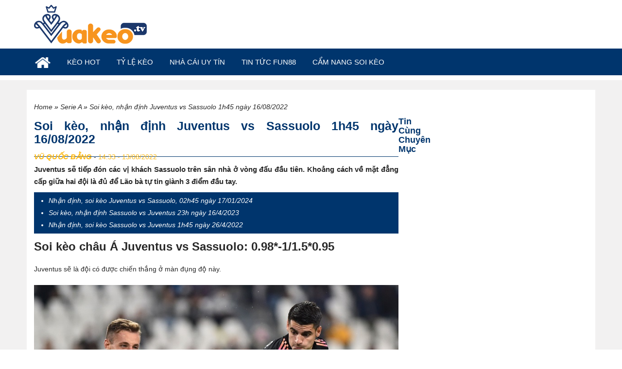

--- FILE ---
content_type: text/html; charset=UTF-8
request_url: https://vuakeotv.net/serie-a/soi-keo-nhan-dinh-juventus-vs-sassuolo-1h45-ngay-16-08-2022/
body_size: 18608
content:
<!DOCTYPE html>
<html lang="vi" prefix="og: http://ogp.me/ns#">
	<head><meta charset="UTF-8"><script>if(navigator.userAgent.match(/MSIE|Internet Explorer/i)||navigator.userAgent.match(/Trident\/7\..*?rv:11/i)){var href=document.location.href;if(!href.match(/[?&]nowprocket/)){if(href.indexOf("?")==-1){if(href.indexOf("#")==-1){document.location.href=href+"?nowprocket=1"}else{document.location.href=href.replace("#","?nowprocket=1#")}}else{if(href.indexOf("#")==-1){document.location.href=href+"&nowprocket=1"}else{document.location.href=href.replace("#","&nowprocket=1#")}}}}</script><script>class RocketLazyLoadScripts{constructor(){this.triggerEvents=["keydown","mousedown","mousemove","touchmove","touchstart","touchend","wheel"],this.userEventHandler=this._triggerListener.bind(this),this.touchStartHandler=this._onTouchStart.bind(this),this.touchMoveHandler=this._onTouchMove.bind(this),this.touchEndHandler=this._onTouchEnd.bind(this),this.clickHandler=this._onClick.bind(this),this.interceptedClicks=[],window.addEventListener("pageshow",t=>{this.persisted=t.persisted}),window.addEventListener("DOMContentLoaded",()=>{this._preconnect3rdParties()}),this.delayedScripts={normal:[],async:[],defer:[]},this.trash=[],this.allJQueries=[]}_addUserInteractionListener(t){if(document.hidden){t._triggerListener();return}this.triggerEvents.forEach(e=>window.addEventListener(e,t.userEventHandler,{passive:!0})),window.addEventListener("touchstart",t.touchStartHandler,{passive:!0}),window.addEventListener("mousedown",t.touchStartHandler),document.addEventListener("visibilitychange",t.userEventHandler)}_removeUserInteractionListener(){this.triggerEvents.forEach(t=>window.removeEventListener(t,this.userEventHandler,{passive:!0})),document.removeEventListener("visibilitychange",this.userEventHandler)}_onTouchStart(t){"HTML"!==t.target.tagName&&(window.addEventListener("touchend",this.touchEndHandler),window.addEventListener("mouseup",this.touchEndHandler),window.addEventListener("touchmove",this.touchMoveHandler,{passive:!0}),window.addEventListener("mousemove",this.touchMoveHandler),t.target.addEventListener("click",this.clickHandler),this._renameDOMAttribute(t.target,"onclick","rocket-onclick"),this._pendingClickStarted())}_onTouchMove(t){window.removeEventListener("touchend",this.touchEndHandler),window.removeEventListener("mouseup",this.touchEndHandler),window.removeEventListener("touchmove",this.touchMoveHandler,{passive:!0}),window.removeEventListener("mousemove",this.touchMoveHandler),t.target.removeEventListener("click",this.clickHandler),this._renameDOMAttribute(t.target,"rocket-onclick","onclick"),this._pendingClickFinished()}_onTouchEnd(t){window.removeEventListener("touchend",this.touchEndHandler),window.removeEventListener("mouseup",this.touchEndHandler),window.removeEventListener("touchmove",this.touchMoveHandler,{passive:!0}),window.removeEventListener("mousemove",this.touchMoveHandler)}_onClick(t){t.target.removeEventListener("click",this.clickHandler),this._renameDOMAttribute(t.target,"rocket-onclick","onclick"),this.interceptedClicks.push(t),t.preventDefault(),t.stopPropagation(),t.stopImmediatePropagation(),this._pendingClickFinished()}_replayClicks(){window.removeEventListener("touchstart",this.touchStartHandler,{passive:!0}),window.removeEventListener("mousedown",this.touchStartHandler),this.interceptedClicks.forEach(t=>{t.target.dispatchEvent(new MouseEvent("click",{view:t.view,bubbles:!0,cancelable:!0}))})}_waitForPendingClicks(){return new Promise(t=>{this._isClickPending?this._pendingClickFinished=t:t()})}_pendingClickStarted(){this._isClickPending=!0}_pendingClickFinished(){this._isClickPending=!1}_renameDOMAttribute(t,e,r){t.hasAttribute&&t.hasAttribute(e)&&(event.target.setAttribute(r,event.target.getAttribute(e)),event.target.removeAttribute(e))}_triggerListener(){this._removeUserInteractionListener(this),"loading"===document.readyState?document.addEventListener("DOMContentLoaded",this._loadEverythingNow.bind(this)):this._loadEverythingNow()}_preconnect3rdParties(){let t=[];document.querySelectorAll("script[type=rocketlazyloadscript]").forEach(e=>{if(e.hasAttribute("src")){let r=new URL(e.src).origin;r!==location.origin&&t.push({src:r,crossOrigin:e.crossOrigin||"module"===e.getAttribute("data-rocket-type")})}}),t=[...new Map(t.map(t=>[JSON.stringify(t),t])).values()],this._batchInjectResourceHints(t,"preconnect")}async _loadEverythingNow(){this.lastBreath=Date.now(),this._delayEventListeners(this),this._delayJQueryReady(this),this._handleDocumentWrite(),this._registerAllDelayedScripts(),this._preloadAllScripts(),await this._loadScriptsFromList(this.delayedScripts.normal),await this._loadScriptsFromList(this.delayedScripts.defer),await this._loadScriptsFromList(this.delayedScripts.async);try{await this._triggerDOMContentLoaded(),await this._triggerWindowLoad()}catch(t){console.error(t)}window.dispatchEvent(new Event("rocket-allScriptsLoaded")),this._waitForPendingClicks().then(()=>{this._replayClicks()}),this._emptyTrash()}_registerAllDelayedScripts(){document.querySelectorAll("script[type=rocketlazyloadscript]").forEach(t=>{t.hasAttribute("data-rocket-src")?t.hasAttribute("async")&&!1!==t.async?this.delayedScripts.async.push(t):t.hasAttribute("defer")&&!1!==t.defer||"module"===t.getAttribute("data-rocket-type")?this.delayedScripts.defer.push(t):this.delayedScripts.normal.push(t):this.delayedScripts.normal.push(t)})}async _transformScript(t){return new Promise((await this._littleBreath(),navigator.userAgent.indexOf("Firefox/")>0||""===navigator.vendor)?e=>{let r=document.createElement("script");[...t.attributes].forEach(t=>{let e=t.nodeName;"type"!==e&&("data-rocket-type"===e&&(e="type"),"data-rocket-src"===e&&(e="src"),r.setAttribute(e,t.nodeValue))}),t.text&&(r.text=t.text),r.hasAttribute("src")?(r.addEventListener("load",e),r.addEventListener("error",e)):(r.text=t.text,e());try{t.parentNode.replaceChild(r,t)}catch(i){e()}}:async e=>{function r(){t.setAttribute("data-rocket-status","failed"),e()}try{let i=t.getAttribute("data-rocket-type"),n=t.getAttribute("data-rocket-src");t.text,i?(t.type=i,t.removeAttribute("data-rocket-type")):t.removeAttribute("type"),t.addEventListener("load",function r(){t.setAttribute("data-rocket-status","executed"),e()}),t.addEventListener("error",r),n?(t.removeAttribute("data-rocket-src"),t.src=n):t.src="data:text/javascript;base64,"+window.btoa(unescape(encodeURIComponent(t.text)))}catch(s){r()}})}async _loadScriptsFromList(t){let e=t.shift();return e&&e.isConnected?(await this._transformScript(e),this._loadScriptsFromList(t)):Promise.resolve()}_preloadAllScripts(){this._batchInjectResourceHints([...this.delayedScripts.normal,...this.delayedScripts.defer,...this.delayedScripts.async],"preload")}_batchInjectResourceHints(t,e){var r=document.createDocumentFragment();t.forEach(t=>{let i=t.getAttribute&&t.getAttribute("data-rocket-src")||t.src;if(i){let n=document.createElement("link");n.href=i,n.rel=e,"preconnect"!==e&&(n.as="script"),t.getAttribute&&"module"===t.getAttribute("data-rocket-type")&&(n.crossOrigin=!0),t.crossOrigin&&(n.crossOrigin=t.crossOrigin),t.integrity&&(n.integrity=t.integrity),r.appendChild(n),this.trash.push(n)}}),document.head.appendChild(r)}_delayEventListeners(t){let e={};function r(t,r){!function t(r){!e[r]&&(e[r]={originalFunctions:{add:r.addEventListener,remove:r.removeEventListener},eventsToRewrite:[]},r.addEventListener=function(){arguments[0]=i(arguments[0]),e[r].originalFunctions.add.apply(r,arguments)},r.removeEventListener=function(){arguments[0]=i(arguments[0]),e[r].originalFunctions.remove.apply(r,arguments)});function i(t){return e[r].eventsToRewrite.indexOf(t)>=0?"rocket-"+t:t}}(t),e[t].eventsToRewrite.push(r)}function i(t,e){let r=t[e];Object.defineProperty(t,e,{get:()=>r||function(){},set(i){t["rocket"+e]=r=i}})}r(document,"DOMContentLoaded"),r(window,"DOMContentLoaded"),r(window,"load"),r(window,"pageshow"),r(document,"readystatechange"),i(document,"onreadystatechange"),i(window,"onload"),i(window,"onpageshow")}_delayJQueryReady(t){let e;function r(r){if(r&&r.fn&&!t.allJQueries.includes(r)){r.fn.ready=r.fn.init.prototype.ready=function(e){return t.domReadyFired?e.bind(document)(r):document.addEventListener("rocket-DOMContentLoaded",()=>e.bind(document)(r)),r([])};let i=r.fn.on;r.fn.on=r.fn.init.prototype.on=function(){if(this[0]===window){function t(t){return t.split(" ").map(t=>"load"===t||0===t.indexOf("load.")?"rocket-jquery-load":t).join(" ")}"string"==typeof arguments[0]||arguments[0]instanceof String?arguments[0]=t(arguments[0]):"object"==typeof arguments[0]&&Object.keys(arguments[0]).forEach(e=>{delete Object.assign(arguments[0],{[t(e)]:arguments[0][e]})[e]})}return i.apply(this,arguments),this},t.allJQueries.push(r)}e=r}r(window.jQuery),Object.defineProperty(window,"jQuery",{get:()=>e,set(t){r(t)}})}async _triggerDOMContentLoaded(){this.domReadyFired=!0,await this._littleBreath(),document.dispatchEvent(new Event("rocket-DOMContentLoaded")),await this._littleBreath(),window.dispatchEvent(new Event("rocket-DOMContentLoaded")),await this._littleBreath(),document.dispatchEvent(new Event("rocket-readystatechange")),await this._littleBreath(),document.rocketonreadystatechange&&document.rocketonreadystatechange()}async _triggerWindowLoad(){await this._littleBreath(),window.dispatchEvent(new Event("rocket-load")),await this._littleBreath(),window.rocketonload&&window.rocketonload(),await this._littleBreath(),this.allJQueries.forEach(t=>t(window).trigger("rocket-jquery-load")),await this._littleBreath();let t=new Event("rocket-pageshow");t.persisted=this.persisted,window.dispatchEvent(t),await this._littleBreath(),window.rocketonpageshow&&window.rocketonpageshow({persisted:this.persisted})}_handleDocumentWrite(){let t=new Map;document.write=document.writeln=function(e){let r=document.currentScript;r||console.error("WPRocket unable to document.write this: "+e);let i=document.createRange(),n=r.parentElement,s=t.get(r);void 0===s&&(s=r.nextSibling,t.set(r,s));let a=document.createDocumentFragment();i.setStart(a,0),a.appendChild(i.createContextualFragment(e)),n.insertBefore(a,s)}}async _littleBreath(){Date.now()-this.lastBreath>45&&(await this._requestAnimFrame(),this.lastBreath=Date.now())}async _requestAnimFrame(){return document.hidden?new Promise(t=>setTimeout(t)):new Promise(t=>requestAnimationFrame(t))}_emptyTrash(){this.trash.forEach(t=>t.remove())}static run(){let t=new RocketLazyLoadScripts;t._addUserInteractionListener(t)}}RocketLazyLoadScripts.run();</script>
<!-- 		<script type="rocketlazyloadscript" data-rocket-src="//cdn.jsdelivr.net/npm/@shinsenter/defer.js/dist/defer_plus.min.js"></script> -->
		
		<meta name="viewport" content="width=device-width, initial-scale=1, shrink-to-fit=no">
                <!-- Global site tag (gtag.js) - Google Analytics -->
        <script async src="https://www.googletagmanager.com/gtag/js?id=UA-180694547-1"></script>
        <script>
            window.dataLayer = window.dataLayer || [];
            function gtag(){dataLayer.push(arguments);}
            gtag('js', new Date());

            gtag('config', 'UA-180694547-1');
        </script>
		<meta name='robots' content='index, follow, max-image-preview:large, max-snippet:-1, max-video-preview:-1' />
	<style>img:is([sizes="auto" i], [sizes^="auto," i]) { contain-intrinsic-size: 3000px 1500px }</style>
	
	<!-- This site is optimized with the Yoast SEO Premium plugin v20.4 (Yoast SEO v26.7) - https://yoast.com/wordpress/plugins/seo/ -->
	<title>Soi kèo, nhận định Juventus vs Sassuolo 1h45 ngày 16/08/2022</title><link rel="stylesheet" href="https://vuakeotv.net/wp-content/cache/min/1/04b7ef05d89dbca991cd11ffcb61428c.css" media="all" data-minify="1" />
	<meta name="description" content="Juventus sẽ tiếp đón các vị khách Sassuolo trên sân nhà ở vòng đấu đầu tiên. Khoảng cách về mặt đẳng cấp giữa hai đội là đủ để Lão bà tự tin giành 3 điểm đầu tay." />
	<link rel="canonical" href="https://vuakeotv.net/serie-a/soi-keo-nhan-dinh-juventus-vs-sassuolo-1h45-ngay-16-08-2022/" />
	<meta property="og:locale" content="vi_VN" />
	<meta property="og:type" content="article" />
	<meta property="og:title" content="Soi kèo, nhận định Juventus vs Sassuolo 1h45 ngày 16/08/2022" />
	<meta property="og:description" content="Juventus sẽ tiếp đón các vị khách Sassuolo trên sân nhà ở vòng đấu đầu tiên. Khoảng cách về mặt đẳng cấp giữa hai đội là đủ để Lão bà tự tin giành 3 điểm đầu tay." />
	<meta property="og:url" content="https://vuakeotv.net/serie-a/soi-keo-nhan-dinh-juventus-vs-sassuolo-1h45-ngay-16-08-2022/" />
	<meta property="og:site_name" content="Vua kèo TV" />
	<meta property="article:published_time" content="2022-08-13T07:33:33+00:00" />
	<meta property="og:image" content="https://vuakeotv.net/wp-content/uploads/2022/08/2021-10-27t174529z1760075240up1ehar1dbr5wrtrmadp3soccer-italy-juv-sas-report-16353866118651368128843.jpg" />
	<meta property="og:image:width" content="800" />
	<meta property="og:image:height" content="572" />
	<meta property="og:image:type" content="image/jpeg" />
	<meta name="author" content="Vũ Quốc Bằng" />
	<meta name="twitter:card" content="summary_large_image" />
	<meta name="twitter:label1" content="Được viết bởi" />
	<meta name="twitter:data1" content="Vũ Quốc Bằng" />
	<meta name="twitter:label2" content="Ước tính thời gian đọc" />
	<meta name="twitter:data2" content="3 phút" />
	<!-- / Yoast SEO Premium plugin. -->


<link rel='dns-prefetch' href='//maxcdn.bootstrapcdn.com' />
<link rel='dns-prefetch' href='//fonts.gstatic.com' />
<link rel='dns-prefetch' href='//connect.facebook.net' />
<link rel='dns-prefetch' href='//fonts.googleapis.com' />
<link rel='dns-prefetch' href='//www.google-analytics.com' />
<style id='classic-theme-styles-inline-css' type='text/css'>
/*! This file is auto-generated */
.wp-block-button__link{color:#fff;background-color:#32373c;border-radius:9999px;box-shadow:none;text-decoration:none;padding:calc(.667em + 2px) calc(1.333em + 2px);font-size:1.125em}.wp-block-file__button{background:#32373c;color:#fff;text-decoration:none}
</style>
<style id='global-styles-inline-css' type='text/css'>
:root{--wp--preset--aspect-ratio--square: 1;--wp--preset--aspect-ratio--4-3: 4/3;--wp--preset--aspect-ratio--3-4: 3/4;--wp--preset--aspect-ratio--3-2: 3/2;--wp--preset--aspect-ratio--2-3: 2/3;--wp--preset--aspect-ratio--16-9: 16/9;--wp--preset--aspect-ratio--9-16: 9/16;--wp--preset--color--black: #000000;--wp--preset--color--cyan-bluish-gray: #abb8c3;--wp--preset--color--white: #ffffff;--wp--preset--color--pale-pink: #f78da7;--wp--preset--color--vivid-red: #cf2e2e;--wp--preset--color--luminous-vivid-orange: #ff6900;--wp--preset--color--luminous-vivid-amber: #fcb900;--wp--preset--color--light-green-cyan: #7bdcb5;--wp--preset--color--vivid-green-cyan: #00d084;--wp--preset--color--pale-cyan-blue: #8ed1fc;--wp--preset--color--vivid-cyan-blue: #0693e3;--wp--preset--color--vivid-purple: #9b51e0;--wp--preset--gradient--vivid-cyan-blue-to-vivid-purple: linear-gradient(135deg,rgba(6,147,227,1) 0%,rgb(155,81,224) 100%);--wp--preset--gradient--light-green-cyan-to-vivid-green-cyan: linear-gradient(135deg,rgb(122,220,180) 0%,rgb(0,208,130) 100%);--wp--preset--gradient--luminous-vivid-amber-to-luminous-vivid-orange: linear-gradient(135deg,rgba(252,185,0,1) 0%,rgba(255,105,0,1) 100%);--wp--preset--gradient--luminous-vivid-orange-to-vivid-red: linear-gradient(135deg,rgba(255,105,0,1) 0%,rgb(207,46,46) 100%);--wp--preset--gradient--very-light-gray-to-cyan-bluish-gray: linear-gradient(135deg,rgb(238,238,238) 0%,rgb(169,184,195) 100%);--wp--preset--gradient--cool-to-warm-spectrum: linear-gradient(135deg,rgb(74,234,220) 0%,rgb(151,120,209) 20%,rgb(207,42,186) 40%,rgb(238,44,130) 60%,rgb(251,105,98) 80%,rgb(254,248,76) 100%);--wp--preset--gradient--blush-light-purple: linear-gradient(135deg,rgb(255,206,236) 0%,rgb(152,150,240) 100%);--wp--preset--gradient--blush-bordeaux: linear-gradient(135deg,rgb(254,205,165) 0%,rgb(254,45,45) 50%,rgb(107,0,62) 100%);--wp--preset--gradient--luminous-dusk: linear-gradient(135deg,rgb(255,203,112) 0%,rgb(199,81,192) 50%,rgb(65,88,208) 100%);--wp--preset--gradient--pale-ocean: linear-gradient(135deg,rgb(255,245,203) 0%,rgb(182,227,212) 50%,rgb(51,167,181) 100%);--wp--preset--gradient--electric-grass: linear-gradient(135deg,rgb(202,248,128) 0%,rgb(113,206,126) 100%);--wp--preset--gradient--midnight: linear-gradient(135deg,rgb(2,3,129) 0%,rgb(40,116,252) 100%);--wp--preset--font-size--small: 13px;--wp--preset--font-size--medium: 20px;--wp--preset--font-size--large: 36px;--wp--preset--font-size--x-large: 42px;--wp--preset--spacing--20: 0.44rem;--wp--preset--spacing--30: 0.67rem;--wp--preset--spacing--40: 1rem;--wp--preset--spacing--50: 1.5rem;--wp--preset--spacing--60: 2.25rem;--wp--preset--spacing--70: 3.38rem;--wp--preset--spacing--80: 5.06rem;--wp--preset--shadow--natural: 6px 6px 9px rgba(0, 0, 0, 0.2);--wp--preset--shadow--deep: 12px 12px 50px rgba(0, 0, 0, 0.4);--wp--preset--shadow--sharp: 6px 6px 0px rgba(0, 0, 0, 0.2);--wp--preset--shadow--outlined: 6px 6px 0px -3px rgba(255, 255, 255, 1), 6px 6px rgba(0, 0, 0, 1);--wp--preset--shadow--crisp: 6px 6px 0px rgba(0, 0, 0, 1);}:where(.is-layout-flex){gap: 0.5em;}:where(.is-layout-grid){gap: 0.5em;}body .is-layout-flex{display: flex;}.is-layout-flex{flex-wrap: wrap;align-items: center;}.is-layout-flex > :is(*, div){margin: 0;}body .is-layout-grid{display: grid;}.is-layout-grid > :is(*, div){margin: 0;}:where(.wp-block-columns.is-layout-flex){gap: 2em;}:where(.wp-block-columns.is-layout-grid){gap: 2em;}:where(.wp-block-post-template.is-layout-flex){gap: 1.25em;}:where(.wp-block-post-template.is-layout-grid){gap: 1.25em;}.has-black-color{color: var(--wp--preset--color--black) !important;}.has-cyan-bluish-gray-color{color: var(--wp--preset--color--cyan-bluish-gray) !important;}.has-white-color{color: var(--wp--preset--color--white) !important;}.has-pale-pink-color{color: var(--wp--preset--color--pale-pink) !important;}.has-vivid-red-color{color: var(--wp--preset--color--vivid-red) !important;}.has-luminous-vivid-orange-color{color: var(--wp--preset--color--luminous-vivid-orange) !important;}.has-luminous-vivid-amber-color{color: var(--wp--preset--color--luminous-vivid-amber) !important;}.has-light-green-cyan-color{color: var(--wp--preset--color--light-green-cyan) !important;}.has-vivid-green-cyan-color{color: var(--wp--preset--color--vivid-green-cyan) !important;}.has-pale-cyan-blue-color{color: var(--wp--preset--color--pale-cyan-blue) !important;}.has-vivid-cyan-blue-color{color: var(--wp--preset--color--vivid-cyan-blue) !important;}.has-vivid-purple-color{color: var(--wp--preset--color--vivid-purple) !important;}.has-black-background-color{background-color: var(--wp--preset--color--black) !important;}.has-cyan-bluish-gray-background-color{background-color: var(--wp--preset--color--cyan-bluish-gray) !important;}.has-white-background-color{background-color: var(--wp--preset--color--white) !important;}.has-pale-pink-background-color{background-color: var(--wp--preset--color--pale-pink) !important;}.has-vivid-red-background-color{background-color: var(--wp--preset--color--vivid-red) !important;}.has-luminous-vivid-orange-background-color{background-color: var(--wp--preset--color--luminous-vivid-orange) !important;}.has-luminous-vivid-amber-background-color{background-color: var(--wp--preset--color--luminous-vivid-amber) !important;}.has-light-green-cyan-background-color{background-color: var(--wp--preset--color--light-green-cyan) !important;}.has-vivid-green-cyan-background-color{background-color: var(--wp--preset--color--vivid-green-cyan) !important;}.has-pale-cyan-blue-background-color{background-color: var(--wp--preset--color--pale-cyan-blue) !important;}.has-vivid-cyan-blue-background-color{background-color: var(--wp--preset--color--vivid-cyan-blue) !important;}.has-vivid-purple-background-color{background-color: var(--wp--preset--color--vivid-purple) !important;}.has-black-border-color{border-color: var(--wp--preset--color--black) !important;}.has-cyan-bluish-gray-border-color{border-color: var(--wp--preset--color--cyan-bluish-gray) !important;}.has-white-border-color{border-color: var(--wp--preset--color--white) !important;}.has-pale-pink-border-color{border-color: var(--wp--preset--color--pale-pink) !important;}.has-vivid-red-border-color{border-color: var(--wp--preset--color--vivid-red) !important;}.has-luminous-vivid-orange-border-color{border-color: var(--wp--preset--color--luminous-vivid-orange) !important;}.has-luminous-vivid-amber-border-color{border-color: var(--wp--preset--color--luminous-vivid-amber) !important;}.has-light-green-cyan-border-color{border-color: var(--wp--preset--color--light-green-cyan) !important;}.has-vivid-green-cyan-border-color{border-color: var(--wp--preset--color--vivid-green-cyan) !important;}.has-pale-cyan-blue-border-color{border-color: var(--wp--preset--color--pale-cyan-blue) !important;}.has-vivid-cyan-blue-border-color{border-color: var(--wp--preset--color--vivid-cyan-blue) !important;}.has-vivid-purple-border-color{border-color: var(--wp--preset--color--vivid-purple) !important;}.has-vivid-cyan-blue-to-vivid-purple-gradient-background{background: var(--wp--preset--gradient--vivid-cyan-blue-to-vivid-purple) !important;}.has-light-green-cyan-to-vivid-green-cyan-gradient-background{background: var(--wp--preset--gradient--light-green-cyan-to-vivid-green-cyan) !important;}.has-luminous-vivid-amber-to-luminous-vivid-orange-gradient-background{background: var(--wp--preset--gradient--luminous-vivid-amber-to-luminous-vivid-orange) !important;}.has-luminous-vivid-orange-to-vivid-red-gradient-background{background: var(--wp--preset--gradient--luminous-vivid-orange-to-vivid-red) !important;}.has-very-light-gray-to-cyan-bluish-gray-gradient-background{background: var(--wp--preset--gradient--very-light-gray-to-cyan-bluish-gray) !important;}.has-cool-to-warm-spectrum-gradient-background{background: var(--wp--preset--gradient--cool-to-warm-spectrum) !important;}.has-blush-light-purple-gradient-background{background: var(--wp--preset--gradient--blush-light-purple) !important;}.has-blush-bordeaux-gradient-background{background: var(--wp--preset--gradient--blush-bordeaux) !important;}.has-luminous-dusk-gradient-background{background: var(--wp--preset--gradient--luminous-dusk) !important;}.has-pale-ocean-gradient-background{background: var(--wp--preset--gradient--pale-ocean) !important;}.has-electric-grass-gradient-background{background: var(--wp--preset--gradient--electric-grass) !important;}.has-midnight-gradient-background{background: var(--wp--preset--gradient--midnight) !important;}.has-small-font-size{font-size: var(--wp--preset--font-size--small) !important;}.has-medium-font-size{font-size: var(--wp--preset--font-size--medium) !important;}.has-large-font-size{font-size: var(--wp--preset--font-size--large) !important;}.has-x-large-font-size{font-size: var(--wp--preset--font-size--x-large) !important;}
:where(.wp-block-post-template.is-layout-flex){gap: 1.25em;}:where(.wp-block-post-template.is-layout-grid){gap: 1.25em;}
:where(.wp-block-columns.is-layout-flex){gap: 2em;}:where(.wp-block-columns.is-layout-grid){gap: 2em;}
:root :where(.wp-block-pullquote){font-size: 1.5em;line-height: 1.6;}
</style>


<script type="text/javascript" src="https://vuakeotv.net/wp-includes/js/jquery/jquery.min.js" id="jquery-core-js" defer></script>
<script type="text/javascript" src="https://vuakeotv.net/wp-includes/js/jquery/jquery-migrate.min.js" id="jquery-migrate-js" defer></script>
<script type="rocketlazyloadscript" data-minify="1" data-rocket-type="text/javascript" data-rocket-src="https://vuakeotv.net/wp-content/cache/min/1/wp-content/plugins/foxtool/link/index.js?ver=1733711585" id="index-ft-js" defer></script>
<link rel="icon" href="https://vuakeotv.net/wp-content/uploads/2020/12/favicon-vuakeo.png" sizes="32x32" />
<link rel="icon" href="https://vuakeotv.net/wp-content/uploads/2020/12/favicon-vuakeo.png" sizes="192x192" />
<link rel="apple-touch-icon" href="https://vuakeotv.net/wp-content/uploads/2020/12/favicon-vuakeo.png" />
<meta name="msapplication-TileImage" content="https://vuakeotv.net/wp-content/uploads/2020/12/favicon-vuakeo.png" />
		<style type="text/css" id="wp-custom-css">
			
@media (max-width: 767px)
{
	.info_r_news  img
	{
		width:100%;
	}
}
		</style>
		<noscript><style id="rocket-lazyload-nojs-css">.rll-youtube-player, [data-lazy-src]{display:none !important;}</style></noscript>		
		<meta name="google-site-verification" content="E2UzlwSEnu-s3Fr3DEUAY-Ac66MpKX9Z8Fw1cAQhGS8" />
		
		<!-- Global site tag (gtag.js) - Google Analytics -->
		<script async src="https://www.googletagmanager.com/gtag/js?id=UA-216376297-1"></script>
		<script>
		  window.dataLayer = window.dataLayer || [];
		  function gtag(){dataLayer.push(arguments);}
		  gtag('js', new Date());

		  gtag('config', 'UA-216376297-1');
		</script>

                
		            <script type="application/ld+json">
                {
                    "@context": "http://schema.org",
                    "@type": "NewsArticle",
                    "mainEntityOfPage":{
                        "@type":"WebPage",
                        "@id":"https://vuakeotv.net/serie-a/soi-keo-nhan-dinh-juventus-vs-sassuolo-1h45-ngay-16-08-2022/"
                    },
                    "headline": "Soi kèo, nhận định Juventus vs Sassuolo 1h45 ngày 16/08/2022",
                    "description": "Juventus sẽ tiếp đón các vị khách Sassuolo trên sân nhà ở vòng đấu đầu tiên. Khoảng cách về mặt đẳng cấp giữa hai đội là đủ để Lão bà tự tin giành 3 điểm đầu tay.",
                    "image": {
                        "@type": "ImageObject",
                        "url": "https://vuakeotv.net/wp-content/uploads/2022/08/2021-10-27t174529z1760075240up1ehar1dbr5wrtrmadp3soccer-italy-juv-sas-report-16353866118651368128843.jpg",
                        "width" : 768,
                        "height" : 560
                    },
                    "datePublished": "2022-08-13T14:33:33+07:00",
                    "dateModified": "2022-08-13T14:33:33+07:00",
                    "articleSection" : "Kèo HOT",
                    "author": {
                        "@type": "Person",
                        "url": "https://vuakeotv.net/author/vuquocbang86/",
                        "image": "https://secure.gravatar.com/avatar/b80bb7740288fda1f201890375a60c8f?s=96&#038;d=mm&#038;r=g",
                        "name": "Vũ Quốc Bằng"
                    },
                    "publisher": {
                        "@type": "Organization",
                        "name": "VUA KÈO TV",
                        "logo": {
                            "@type": "ImageObject",
                            "url": "https://secure.gravatar.com/avatar/b80bb7740288fda1f201890375a60c8f?s=96&#038;d=mm&#038;r=g",
                            "width": 231,
                            "height": 81
                        }
                    }
                }
            </script>
				
	</head>
	<body class="post-template-default single single-post postid-23510 single-format-standard">
        <div class="main_header header">
        <div class="wrapper-header">
            <div class="container">
                <div class="row">
                    <div class="col-xs-12 col-sm-3 logo">
                        <a href="/" data-wpel-link="internal">
                            <img width="232" height="80" class="site-logo" src="data:image/svg+xml,%3Csvg%20xmlns='http://www.w3.org/2000/svg'%20viewBox='0%200%20232%2080'%3E%3C/svg%3E" data-lazy-src="https://vuakeotv.net/wp-content/themes/kb8/assets/images/logo-vuakeo.png" /><noscript><img width="232" height="80" class="site-logo" src="https://vuakeotv.net/wp-content/themes/kb8/assets/images/logo-vuakeo.png" /></noscript>
                        </a>
                                            </div>
                                        <div class="menu_mobile_2">
                        <ul>
                            <li><a href="/" data-wpel-link="internal">Home |</a></li>
                            <li class=""><a rel="nofollow" target="_blank" href="keo-hot-bk8/" data-wpel-link="internal">Kèo hôm nay | </a></li>
                            <li class=""><a rel="nofollow" target="_blank" href="/ty-le-keo/" data-wpel-link="internal">Tỷ lệ kèo | </a></li>
                            <li class=""><a rel="nofollow" target="_blank" href="/cam-nang-soi-keo/" data-wpel-link="internal">Tip kèo </a></li>
                        </ul>
                    </div>

                                    </div>
            </div>
        </div>
        <div class="main_menu">
            <div class="container">
                <div class="row">
                    <div class="menudiv">
                        <div class="menu ">
                            <ul id="menu-mainmenu" class=""><li id="menu-item-6" class="menu-item menu-item-type-custom menu-item-object-custom menu-item-home menu-item-6"><a href="https://vuakeotv.net/" data-wpel-link="internal"><img width="32" height="22" src="data:image/svg+xml,%3Csvg%20xmlns='http://www.w3.org/2000/svg'%20viewBox='0%200%2032%2022'%3E%3C/svg%3E" data-lazy-src="https://vuakeotv.net/wp-content/uploads/2020/10/home.png" /><noscript><img width="32" height="22" src="https://vuakeotv.net/wp-content/uploads/2020/10/home.png" /></noscript></a></li>
<li id="menu-item-7" class="menu-item menu-item-type-taxonomy menu-item-object-category current-post-ancestor current-menu-parent current-post-parent menu-item-7"><a href="https://vuakeotv.net/keo-hot/" data-wpel-link="internal">Kèo hot</a></li>
<li id="menu-item-12" class="menu-item menu-item-type-post_type menu-item-object-page menu-item-12"><a href="https://vuakeotv.net/ty-le-keo/" data-wpel-link="internal">Tỷ lệ kèo</a></li>
<li id="menu-item-19420" class="menu-item menu-item-type-taxonomy menu-item-object-danh-muc-nha-cai menu-item-19420"><a href="https://vuakeotv.net/nha-cai-uy-tin/" data-wpel-link="internal">Nhà cái uy tín</a></li>
<li id="menu-item-9" class="menu-item menu-item-type-taxonomy menu-item-object-category menu-item-9"><a href="https://vuakeotv.net/tin-bong-da/" data-wpel-link="internal">Tin tức Fun88</a></li>
<li id="menu-item-5505" class="menu-item menu-item-type-taxonomy menu-item-object-category menu-item-5505"><a href="https://vuakeotv.net/cam-nang-soi-keo/" data-wpel-link="internal">Cẩm Nang Soi Kèo</a></li>
<li class="item-more"><div class="ads_button_menu"></div></li></ul>                        </div>
                    </div>
                </div>
            </div>
        </div>
    </div>
        <div class="container">
        <div class="row">
            <!-- <div class="col-xs-12"> -->
                <div class="banner_top_header">
                    <div class="ads-container" data-position="header_pc" id="header_pc">
                        <div class="banners" position="header_pc">
                            <div class="desktopdisplay">
                                                            </div>
                            <div class="mobile">
                                                            </div>
                        </div>
                    </div>
                </div>
            <!-- </div> -->
        </div>
    </div>
    



    

<div id="fb-root"></div>
<script type="rocketlazyloadscript" async defer crossorigin="anonymous" data-rocket-src="https://connect.facebook.net/vi_VN/sdk.js#xfbml=1&version=v5.0&appId=946895268995776&autoLogAppEvents=1"></script>
<div class="main_content">
    <div class="container">
        <div class="row">

                            <!-- <div class="bo_nc_jbo">
                    <div class="col-lg-4 logo_jbo">
                        <img src=""/>
                        <span class="rate_jbo"><img
                                    src="data:image/svg+xml,%3Csvg%20xmlns='http://www.w3.org/2000/svg'%20viewBox='0%200%200%200'%3E%3C/svg%3E" data-lazy-src="/assets/images/sao.png"/><noscript><img
                                    src="/assets/images/sao.png"/></noscript> <b>5.0</b></span>
                        <p>LINK VÀO  MỚI NHẤT</p>
                        <p class="list_btn">
                            <a href="" rel="nofollow" target="_blank" class="btn btn_link_jbo" data-wpel-link="internal"> - LINK</a>
                            <a href="" rel="nofollow" target="_blank" class="btn btn_link_jbo" data-wpel-link="internal">Cược Ngay</a>
                        </p>
                    </div>
                    <div class="col-lg-4 rate_text">
                        <p class="heading_rate_text">Đánh giá</p>
                        <p class="rate_list">
                            <span class="pull-left">
                                <i class="fas fa-hand-point-right"></i>Độ tin cậy
                            </span>
                            <span class="pull-right">
                                <img width="91" height="13" src="data:image/svg+xml,%3Csvg%20xmlns='http://www.w3.org/2000/svg'%20viewBox='0%200%2091%2013'%3E%3C/svg%3E" data-lazy-src="https://vuakeotv.net/wp-content/themes/kb8/assets/images/rateting.png"><noscript><img width="91" height="13" src="https://vuakeotv.net/wp-content/themes/kb8/assets/images/rateting.png"></noscript>
                                <b>5.0</b>
                            </span>
                        </p>
                        <p class="rate_list">
                            <span class="pull-left">
                                <i class="fas fa-hand-point-right"></i>Tỷ lệ cược
                            </span>
                            <span class="pull-right">
                                <img width="91" height="13" src="data:image/svg+xml,%3Csvg%20xmlns='http://www.w3.org/2000/svg'%20viewBox='0%200%2091%2013'%3E%3C/svg%3E" data-lazy-src="https://vuakeotv.net/wp-content/themes/kb8/assets/images/rateting.png"><noscript><img width="91" height="13" src="https://vuakeotv.net/wp-content/themes/kb8/assets/images/rateting.png"></noscript>
                                <b>5.0</b>
                            </span>
                        </p>
                        <p class="rate_list">
                            <span class="pull-left">
                                <i class="fas fa-hand-point-right"></i>Tiền thưởng
                            </span>
                            <span class="pull-right">
                                <img width="91" height="13" src="data:image/svg+xml,%3Csvg%20xmlns='http://www.w3.org/2000/svg'%20viewBox='0%200%2091%2013'%3E%3C/svg%3E" data-lazy-src="https://vuakeotv.net/wp-content/themes/kb8/assets/images/rateting.png"><noscript><img width="91" height="13" src="https://vuakeotv.net/wp-content/themes/kb8/assets/images/rateting.png"></noscript>
                                <b>5.0</b>
                            </span>
                        </p>
                        <p class="rate_list">
                            <span class="pull-left">
                                <i class="fas fa-hand-point-right"></i>Tốc độ thanh toán
                            </span>
                            <span class="pull-right">
                                <img width="91" height="13" src="data:image/svg+xml,%3Csvg%20xmlns='http://www.w3.org/2000/svg'%20viewBox='0%200%2091%2013'%3E%3C/svg%3E" data-lazy-src="https://vuakeotv.net/wp-content/themes/kb8/assets/images/rateting.png"><noscript><img width="91" height="13" src="https://vuakeotv.net/wp-content/themes/kb8/assets/images/rateting.png"></noscript>
                                <b>5.0</b>
                            </span>
                        </p>
                        <p class="rate_list">
                            <span class="pull-left">
                                <i class="fas fa-hand-point-right"></i>Chăm sóc khách hàng
                            </span>
                            <span class="pull-right">
                                <img width="91" height="13" src="data:image/svg+xml,%3Csvg%20xmlns='http://www.w3.org/2000/svg'%20viewBox='0%200%2091%2013'%3E%3C/svg%3E" data-lazy-src="https://vuakeotv.net/wp-content/themes/kb8/assets/images/rateting.png"><noscript><img width="91" height="13" src="https://vuakeotv.net/wp-content/themes/kb8/assets/images/rateting.png"></noscript>
                                <b>5.0</b>
                            </span>
                        </p>
                    </div>
                    <div class="img_jbo col-lg-4">
                                            </div>
                </div> -->
            
            <div class="col-lg-8 cols_left">
                <div class="breadcrumb"><span><span><a href="https://vuakeotv.net/" data-wpel-link="internal">Home</a></span> » <span><a href="https://vuakeotv.net/serie-a/" data-wpel-link="internal">Serie A</a></span> » <span class="breadcrumb_last" aria-current="page">Soi kèo, nhận định Juventus vs Sassuolo 1h45 ngày 16/08/2022</span></span></div>                <div class="detail_content">
                    <div class="detai_header">
                        <h1>Soi kèo, nhận định Juventus vs Sassuolo 1h45 ngày 16/08/2022</h1>
                                                <div class="author">
                            <b class="author_name">Vũ Quốc Bằng</b> - <span style="color: #fcb813;">14:33 - 13/08/2022</span>
                        </div>                                                
                        <div class="short_content">
                            <p>
                                Juventus sẽ tiếp đón các vị khách Sassuolo trên sân nhà ở vòng đấu đầu tiên. Khoảng cách về mặt đẳng cấp giữa hai đội là đủ để Lão bà tự tin giành 3 điểm đầu tay.                            </p>
                        </div>

                        
                        <!-- Your like button code -->
                        <div class="fb-like" data-href="https://vuakeotv.net/serie-a/soi-keo-nhan-dinh-juventus-vs-sassuolo-1h45-ngay-16-08-2022/" data-width="" data-layout="standard" data-action="like" data-size="large" data-share="true"></div>   
                        <!-- Load Facebook SDK for JavaScript -->
                        <div id="fb-root"></div>
                        <script type="rocketlazyloadscript" async defer crossorigin="anonymous" data-rocket-src="https://connect.facebook.net/en_US/sdk.js#xfbml=1&version=v3.0"></script>

                         <div class="rpbt_shortcode">

<ul>
					
			<li>
				<a href="https://vuakeotv.net/keo-hot/nhan-dinh-soi-keo-juventus-vs-sassuolo-02h45-ngay-17-01-2024/" data-wpel-link="internal">Nhận định, soi kèo Juventus vs Sassuolo, 02h45 ngày 17/01/2024</a>
			</li>
					
			<li>
				<a href="https://vuakeotv.net/serie-a/soi-keo-nhan-dinh-sassuolo-vs-juventus-23h-ngay-16-4-2023/" data-wpel-link="internal">Soi kèo, nhận định Sassuolo vs Juventus 23h ngày 16/4/2023</a>
			</li>
					
			<li>
				<a href="https://vuakeotv.net/keo-hot/nhan-dinh-soi-keo-sassuolo-vs-juventus-1h45-ngay-26-4-2022/" data-wpel-link="internal">Nhận định, soi kèo Sassuolo vs Juventus 1h45 ngày 26/4/2022</a>
			</li>
			</ul>
</div> 
                        
                        
                        <div class="ft-match">
                                                    </div>

                        
                    </div>
                    <div class="content_details">
                         <p><span style="font-size: 18pt;"><strong>Soi kèo châu Á Juventus vs Sassuolo: 0.98*-1/1.5*0.95</strong></span></p>
<p>Juventus sẽ là đội có được chiến thắng ở màn đụng độ này.</p>
<p><img fetchpriority="high" decoding="async" class="aligncenter size-full wp-image-23511" src="data:image/svg+xml,%3Csvg%20xmlns='http://www.w3.org/2000/svg'%20viewBox='0%200%20800%20572'%3E%3C/svg%3E" alt="" width="800" height="572" data-lazy-src="http://vuakeotv.net/wp-content/uploads/2022/08/2021-10-27t174529z1760075240up1ehar1dbr5wrtrmadp3soccer-italy-juv-sas-report-16353866118651368128843.jpg" /><noscript><img fetchpriority="high" decoding="async" class="aligncenter size-full wp-image-23511" src="http://vuakeotv.net/wp-content/uploads/2022/08/2021-10-27t174529z1760075240up1ehar1dbr5wrtrmadp3soccer-italy-juv-sas-report-16353866118651368128843.jpg" alt="" width="800" height="572" /></noscript></p>
<p style="text-align: center;">Soi kèo, nhận định Juventus vs Sassuolo 1h45 ngày 16/08/2022</p>
<p>Đối thủ đầu tiên của Juventus ở mùa giải mới chỉ là một Sassuolo bị đánh giá thấp hơn rất nhiều. Đây là một đội thủ thường xuyên đứng giữa BXH trong nhiều mùa giải gần đây nên rõ ràng thử thách sẽ là không quá khó khăn đối với Lão bà. Nếu thi đấu đúng phong độ, chắc chắn đội chủ nhà sẽ có được chiến thắng.</p>
<p>Trong khi đó, Sassuolo rõ ràng không đủ khả năng để tạo ra nhiều khó khăn dành cho Juventus. Ngoại trừ vị trí trên BXH luôn thấp hơn, lịch sử đối đầu giữa hai đội cũng cho thấy sự khác biệt bởi trong 5 lần đụng độ gần nhất, Sassuolo đã phải nhận tới 4 thất bại. Vậy nên, không có gì bất ngờ nếu đội khách phải ra về với hai bàn tay trắng.</p>
<p>Ưu thế đang thuộc về các cầu thủ chủ nhà, đội ngũ chuyên gia soi kèo cũng đánh giá Juventus cao hơn và người chơi nên ưu tiên đặt cược vào họ để có cơ hội giành chiến thắng.</p>
<p><strong>Chọn: Juventus</strong></p>
<p><span style="font-size: 14pt;"><strong>Soi kèo tài xỉu Juventus vs Sassuolo: 0.85*3*-0.95</strong></span></p>
<p><img decoding="async" class="aligncenter size-full wp-image-23512" src="data:image/svg+xml,%3Csvg%20xmlns='http://www.w3.org/2000/svg'%20viewBox='0%200%20978%20126'%3E%3C/svg%3E" alt="" width="978" height="126" data-lazy-src="http://vuakeotv.net/wp-content/uploads/2022/08/Screenshot-2022-08-13-143010.png" /><noscript><img decoding="async" class="aligncenter size-full wp-image-23512" src="http://vuakeotv.net/wp-content/uploads/2022/08/Screenshot-2022-08-13-143010.png" alt="" width="978" height="126" /></noscript></p>
<p>Bước vào màn so tài này, Juventus với lợi thế sân nhà sẽ là đội cho thấy sự chủ động về mặt lối chơi, sớm được họ thể hiện ở các tình huống chủ động tấn công. Trong khi đó, Sassuolo sẽ phải tập trung nhiều hơn cho hàng phòng ngự trước sức ép tới từ Lão bà. Tuy nhiên, khoảng cách về mặt đẳng cấp giữa hai đội là quá rõ ràng vẫn sẽ khiến cho trận cầu này có nhiều bàn thắng được ghi. Người chơi nên ưu tiên đi kèo tài dựa trên mức cược mà nhà cái đang đặt ra.</p>
<p><strong>Chọn: Tài</strong></p>
<p><span style="font-size: 14pt;"><strong>Soi kèo hiệp 1 Juventus vs Sassuolo: -1*0.5*0.9</strong></span></p>
<p>Hiệp đấu đầu tiên sẽ chứng kiến Sassuolo thi đấu với tốc độ khá chậm rãi, tập trung nhiều cho hàng phòng ngự nhằm bảo vệ chắc chắn cho khung thành của họ. Ngược lại, Juventus sẽ chơi với tâm thế đầy hưng phấn và tạo ra sức ép lớn tới phần sân của đội khách. Nếu chủ nhà có thể tận dụng tốt các thời cơ có được, hiệp 1 chắc chắn sẽ có bàn thắng được ghi.</p>
<p>Dự kiến đội hình ra sân hai đội:</p>
<p><strong>Juventus (4-3-3): </strong>Szczesny, Alex Sandro &#8211; Bremer &#8211; Bonucci &#8211; Danilo, Fagioli &#8211; Locatelli &#8211; Zakaria, Kean &#8211; Vlahovic &#8211; Di Maria.</p>
<p><strong>Sassuolo (4-3-3): </strong>Consigli, Muldur &#8211; Ayhan &#8211; Ferrari &#8211; Kyriakopoulos, Matheus Henrique &#8211; Frattesi &#8211; Thorstvedt, Berardi &#8211; Raspadori &#8211; Ceide.</p>
<p><span style="font-size: 18pt;"><strong>Dự đoán tỉ số Juventus vs Sassuolo: 3-1</strong></span></p>

                        
                        <p class="author_by">Vũ Quốc Bằng</p>

                        <div class="container_author_avar">
                            <div class="autho_avar col-lg-4 pull-right">
                                <img alt='' src="data:image/svg+xml,%3Csvg%20xmlns='http://www.w3.org/2000/svg'%20viewBox='0%200%2096%2096'%3E%3C/svg%3E" data-lazy-srcset='https://secure.gravatar.com/avatar/145285772e96887b2f9de036db9feea9?s=192&#038;d=mm&#038;r=g 2x' class='avatar avatar-96 photo' height='96' width='96' decoding='async' data-lazy-src="https://secure.gravatar.com/avatar/145285772e96887b2f9de036db9feea9?s=96&#038;d=mm&#038;r=g"/><noscript><img alt='' src='https://secure.gravatar.com/avatar/145285772e96887b2f9de036db9feea9?s=96&#038;d=mm&#038;r=g' srcset='https://secure.gravatar.com/avatar/145285772e96887b2f9de036db9feea9?s=192&#038;d=mm&#038;r=g 2x' class='avatar avatar-96 photo' height='96' width='96' decoding='async'/></noscript>                            </div>
                            <div class="info_author col-lg-8 pull-left">
                                                                <p style="margin: 0px;"><b>Bút danh:</b> <b style="color: green;"><a href="https://vuakeotv.net/author/vuquocbang86/" data-wpel-link="internal">Vũ Quốc Bằng</a></b></p>
                                <p style="margin: 0px;"><b>Tham gia vuakeotv.net:</b> 21/10/2011</p>
                                <p style="margin: 0px;"><b>Giới thiệu:</b> Với 5 năm kinh nghiệm betting, Vũ Quốc Bằng được dân cá độ bóng đá biết đến khi anh hoạt động ở các diễn dàn dành cho dân cá độ châu Á. Nhờ khả năng phán đoán, nhạy cảm, anh được dân cá độ tin tưởng và đặt cho biệt danh là "kình ngư" khi nhiều lần giúp người chời "về bờ" một cách an toàn. Hiện tại, anh chuyển sang làm chuyên gia phân tích, dự đoán và nhận định bóng đá cho Vitibet, đồng thời nhận lời cộng tác với  Vua kèo TV trong những bản tin soi kèo hàng ngày.</p>
                            </div>
                        </div>
                        <div class="fb-comments" data-href="https://vuakeotv.net/serie-a/soi-keo-nhan-dinh-juventus-vs-sassuolo-1h45-ngay-16-08-2022/" data-width="100%" data-numposts="5"></div>                      
                    </div>
                    
                    <div class="relative_news">
                        <h2 class="heading_cat_home">
                            <span><img width="25" height="19" src="data:image/svg+xml,%3Csvg%20xmlns='http://www.w3.org/2000/svg'%20viewBox='0%200%2025%2019'%3E%3C/svg%3E" data-lazy-src="https://vuakeotv.net/wp-content/themes/kb8/assets/images/icon_heading1.png" /><noscript><img width="25" height="19" src="https://vuakeotv.net/wp-content/themes/kb8/assets/images/icon_heading1.png" /></noscript>Tin cùng chuyên mục</span>
                        </h2>
                        <div class="row list_news_relative">
                                                                    <div class="col-sm-6 col-md-4 math_items ">
                                            <a href="https://vuakeotv.net/keo-hot/45231/" data-wpel-link="internal">
                                                <img width="230" height="140" src="data:image/svg+xml,%3Csvg%20xmlns='http://www.w3.org/2000/svg'%20viewBox='0%200%20230%20140'%3E%3C/svg%3E" class="attachment-thumb_list_cat size-thumb_list_cat wp-post-image" alt="Berbatov Soi Kèo Chelsea vs Palmeiras: Đại Chiến Của &#8220;Thương Binh&#8221; &#038; Bài Toán Thể Lực" decoding="async" data-lazy-src="https://vuakeotv.net/wp-content/uploads/2025/07/Berbatov-Soi-Keo-Chelsea-vs-Palmeiras-1-230x140.png" /><noscript><img width="230" height="140" src="https://vuakeotv.net/wp-content/uploads/2025/07/Berbatov-Soi-Keo-Chelsea-vs-Palmeiras-1-230x140.png" class="attachment-thumb_list_cat size-thumb_list_cat wp-post-image" alt="Berbatov Soi Kèo Chelsea vs Palmeiras: Đại Chiến Của &#8220;Thương Binh&#8221; &#038; Bài Toán Thể Lực" decoding="async" /></noscript>                                            </a>
                                            <a href="https://vuakeotv.net/keo-hot/45231/" data-wpel-link="internal">Berbatov Soi Kèo Chelsea vs Palmeiras: Đại Chiến Của &#8220;Thương Binh&#8221; &#038; Bài Toán Thể Lực</a>
                                        </div>
                                                                            <div class="col-sm-6 col-md-4 math_items ">
                                            <a href="https://vuakeotv.net/keo-hot/berbatov-nhan-dinh-fluminense-vs-al-hilal-5-7-dai-chien-ngua-o-bai-toan-luc-luong/" data-wpel-link="internal">
                                                                                            </a>
                                            <a href="https://vuakeotv.net/keo-hot/berbatov-nhan-dinh-fluminense-vs-al-hilal-5-7-dai-chien-ngua-o-bai-toan-luc-luong/" data-wpel-link="internal">Berbatov Nhận Định Fluminense vs Al Hilal (5/7): &#8220;Đại Chiến Ngựa Ô&#8221; &#038; Bài Toán Lực Lượng</a>
                                        </div>
                                                                            <div class="col-sm-6 col-md-4 math_items ">
                                            <a href="https://vuakeotv.net/keo-hot/berbatov-soi-keo-benfica-vs-chelsea-29-6-lich-su-len-tieng-hay-phong-do-dang-quang/" data-wpel-link="internal">
                                                <img width="230" height="140" src="data:image/svg+xml,%3Csvg%20xmlns='http://www.w3.org/2000/svg'%20viewBox='0%200%20230%20140'%3E%3C/svg%3E" class="attachment-thumb_list_cat size-thumb_list_cat wp-post-image" alt="Berbatov Soi Kèo Benfica vs Chelsea (29/6): Lịch Sử Lên Tiếng Hay Phong Độ Đăng Quang?" decoding="async" data-lazy-src="https://vuakeotv.net/wp-content/uploads/2025/06/Berbatov-Soi-Keo-Benfica-vs-Chelsea-29-6-230x140.png" /><noscript><img width="230" height="140" src="https://vuakeotv.net/wp-content/uploads/2025/06/Berbatov-Soi-Keo-Benfica-vs-Chelsea-29-6-230x140.png" class="attachment-thumb_list_cat size-thumb_list_cat wp-post-image" alt="Berbatov Soi Kèo Benfica vs Chelsea (29/6): Lịch Sử Lên Tiếng Hay Phong Độ Đăng Quang?" decoding="async" /></noscript>                                            </a>
                                            <a href="https://vuakeotv.net/keo-hot/berbatov-soi-keo-benfica-vs-chelsea-29-6-lich-su-len-tieng-hay-phong-do-dang-quang/" data-wpel-link="internal">Berbatov Soi Kèo Benfica vs Chelsea (29/6): Lịch Sử Lên Tiếng Hay Phong Độ Đăng Quang?</a>
                                        </div>
                                                            </div>
                    </div>
                </div>
            </div>
            <!-- SIDE BAR-->
            <div class="col-lg-4 col-xs-12  news_right_sidebar"></div>
        </div>
    </div>
</div>
<footer class="footer">
    <div class="container">
        <div class="row d-flex align-items-center py-5 wrapper-content-footer">
                            <div class="col-xs-12 col-lg-4 mb-4 mb-lg-0 ">
                    <div id="text-2" class="widget box_footer widget_text">			<div class="textwidget"><p><a href="https://vuakeotv.net/" data-wpel-link="internal"><img width="232" height="80" decoding="async" class="lazy aligncenter" src="data:image/svg+xml,%3Csvg%20xmlns='http://www.w3.org/2000/svg'%20viewBox='0%200%20232%2080'%3E%3C/svg%3E" data-lazy-src="https://vuakeotv.net/wp-content/themes/kb8/assets/images/logo-vuakeo.png" /><noscript><img width="232" height="80" decoding="async" class="lazy aligncenter" src="https://vuakeotv.net/wp-content/themes/kb8/assets/images/logo-vuakeo.png" /></noscript></a></p>
</div>
		</div>                </div>
            
                            <div class="col-xs-12 col-lg-4 mb-4 mb-lg-0 ">
                    <div id="text-3" class="widget box_footer widget_text">			<div class="textwidget"><p>Vua Kèo TV cung cấp bản tin soi kèo bóng đá, nhận định kèo nhà cái trực tuyến chính xác do nhà cái uy tín Vuakeotv.net đưa ra, tin tức bóng đá 24h nhanh nhất, BXH, Lịch thi đấu bóng đá, chính xác nhất các giải đấu lớn, nhỏ trong nước và ngoài nước.</p>
<p>Liên hệ quảng cáo qua TELEGRAM: <strong><a style="color: red; font-size: 17px;" href="https://telegram.me/ads365s" target="_blank" rel="nofollow noopener external noreferrer" data-wpel-link="external">@ads365s</a></strong></p>
<p>Đối tác: Bongdainfo &#8211; Dữ liệu bongdalu <strong><a href="https://ogres-crypt.com/" target="_blank" rel="noopener" data-wpel-link="internal">ty so truc tuyen</a></strong>.</p>
</div>
		</div>                </div>
            
                            <div class="col-xs-12 col-lg-4 mb-4 mb-lg-0 ">
                    <div id="text-4" class="widget box_footer widget_text">			<div class="textwidget"><div class="icon_mxh"> <a href="https://www.facebook.com/vuakeotvcom" rel="nofollow external noopener noreferrer" target="_blank" data-wpel-link="external"> <img width="50" height="50" decoding="async" class="lazy" src="data:image/svg+xml,%3Csvg%20xmlns='http://www.w3.org/2000/svg'%20viewBox='0%200%2050%2050'%3E%3C/svg%3E" data-lazy-src="https://vuakeotv.net/wp-content/themes/kb8/assets/images/fb_icon.png"><noscript><img width="50" height="50" decoding="async" class="lazy" src="https://vuakeotv.net/wp-content/themes/kb8/assets/images/fb_icon.png"></noscript> </a> <a href="https://www.youtube.com/channel/UCHFSrxhD28xRyEgrGvwGbsg/about" target="_blank" rel="nofollow external noopener noreferrer" data-wpel-link="external"> <img width="50" height="50" decoding="async" class="lazy" src="data:image/svg+xml,%3Csvg%20xmlns='http://www.w3.org/2000/svg'%20viewBox='0%200%2050%2050'%3E%3C/svg%3E" data-lazy-src="https://vuakeotv.net/wp-content/themes/kb8/assets/images/youtube.jpg"><noscript><img width="50" height="50" decoding="async" class="lazy" src="https://vuakeotv.net/wp-content/themes/kb8/assets/images/youtube.jpg"></noscript> </a> <a href="https://twitter.com/vuakeotvcom" rel="nofollow external noopener noreferrer" target="_blank" data-wpel-link="external"> <img width="50" height="50" decoding="async" class="lazy" src="data:image/svg+xml,%3Csvg%20xmlns='http://www.w3.org/2000/svg'%20viewBox='0%200%2050%2050'%3E%3C/svg%3E" data-lazy-src="https://vuakeotv.net/wp-content/themes/kb8/assets/images/twitter.png"><noscript><img width="50" height="50" decoding="async" class="lazy" src="https://vuakeotv.net/wp-content/themes/kb8/assets/images/twitter.png"></noscript> </a> <a href="https://www.pinterest.com/vuakeotvcom/" rel="nofollow external noopener noreferrer" target="_blank" data-wpel-link="external"> <img width="50" height="50" decoding="async" class="lazy" src="data:image/svg+xml,%3Csvg%20xmlns='http://www.w3.org/2000/svg'%20viewBox='0%200%2050%2050'%3E%3C/svg%3E" data-lazy-src="https://vuakeotv.net/wp-content/themes/kb8/assets/images/pin.jpg"><noscript><img width="50" height="50" decoding="async" class="lazy" src="https://vuakeotv.net/wp-content/themes/kb8/assets/images/pin.jpg"></noscript> </a> </div>
<p style="text-align: center"><a href="https://www.dmca.com/Protection/Status.aspx?ID=6ab93c91-86ab-46d9-b8e7-cd2154648514&amp;refurl=https://vuakeotv.net/" title="DMCA.com Protection Status" class="dmca-badge" data-wpel-link="external" target="_blank" rel="nofollow external noopener noreferrer"><img decoding="async" src="data:image/svg+xml,%3Csvg%20xmlns='http://www.w3.org/2000/svg'%20viewBox='0%200%200%200'%3E%3C/svg%3E" alt="DMCA.com Protection Status" data-lazy-src="https://www.dmca.com/img/dmca-protected.png"><noscript><img decoding="async" src="https://www.dmca.com/img/dmca-protected.png" alt="DMCA.com Protection Status"></noscript></a><script type="rocketlazyloadscript" data-minify="1" data-rocket-src="https://vuakeotv.net/wp-content/cache/min/1/Badges/DMCABadgeHelper.min.js?ver=1733711585" defer> </script></p>
</div>
		</div>                </div>
                    </div>
    </div>
</footer>
<div class="bot_footer">
    <div class="container">
        <div class="row">
            <div class="col-lg-9 col-xs-12 mainmenu">
                <div class="menudiv">
                    <div class="menu_foot">
                        <ul id="menu-menu-footer" class="menu_footer_ul"><li id="menu-item-484" class="menu-item menu-item-type-custom menu-item-object-custom menu-item-home menu-item-484"><a href="https://vuakeotv.net/" data-wpel-link="internal">Trang chủ</a></li>
<li id="menu-item-487" class="menu-item menu-item-type-post_type menu-item-object-page menu-item-487"><a href="https://vuakeotv.net/ve-chung-toi/" data-wpel-link="internal">Về chúng tôi</a></li>
<li id="menu-item-485" class="menu-item menu-item-type-post_type menu-item-object-page menu-item-privacy-policy menu-item-485"><a rel="privacy-policy" href="https://vuakeotv.net/chinh-sach-bao-mat/" data-wpel-link="internal">Chính sách bảo mật</a></li>
<li id="menu-item-486" class="menu-item menu-item-type-post_type menu-item-object-page menu-item-486"><a href="https://vuakeotv.net/dieu-khoan-su-dung/" data-wpel-link="internal">Điều khoản sử dụng</a></li>
</ul>                    </div>
                </div>
            </div>
        </div>
    </div>
</div>

    
    
    
        
    <!-- CATFISH DESKTOP -->
    
    
<!-- <script type="text/javascript" src='https://cdnjs.cloudflare.com/ajax/libs/jquery/2.1.1/jquery.min.js'></script> -->
<script data-minify="1" type="text/javascript" src='https://vuakeotv.net/wp-content/cache/min/1/ajax/libs/jquery/3.1.1/jquery.min.js?ver=1733711585' defer></script>
<!-- <script type="rocketlazyloadscript" data-rocket-type="text/javascript" data-rocket-src='https://cdnjs.cloudflare.com/ajax/libs/Swiper/4.3.0/js/swiper.js'></script> -->
<script type="rocketlazyloadscript" data-minify="1" data-rocket-type="text/javascript" data-rocket-src='https://vuakeotv.net/wp-content/cache/min/1/ajax/libs/twitter-bootstrap/3.3.7/js/bootstrap.min.js?ver=1733711585' defer></script>


<script type="rocketlazyloadscript" data-rocket-type="text/javascript">window.addEventListener('DOMContentLoaded', function() {
    $(document).ready(function(){
        $("#close_catfihs_mobile").click(function(){
            $('.catfishmobile').hide('slow');
        });
        $("#colse-banner-header").click(function(){
            $('.banner_top_header').hide('slow');
        });

        $("#float-right-1").click(function(){
            $('.float_right_banner').hide('slow');
        });

        $("#float-left-1").click(function(){
            $('.float_left_banner').hide('slow');
        });

        $("#close_ads_cat_d").click(function(){
            $('.cashfishdessktop').hide('slow');
        });

        $("#close_ads_left").click(function(){
            $('.float_left').hide('slow');
        });
        $("#close_ads_right").click(function(){
            $('.float_right').hide('slow');
        });

        // Bảng xếp hạng
        $.ajax({
            dataType: 'json',
            url: 'https://api.ibongda.vip/api/get-rank?id='+13596 + '?code=1768586348' + '?token=1768586348918f2624ecf4b1ae11d64b0d66467747',
            data: {format: 'json'  },
            success: function(dataa) {
                var i = 0;
                var obj = dataa.data;
                //Convert obj -> arr
                var arr = Object.keys(obj).map(function (key) { return obj[key]; });

                msg = '<table class="tbl_bxh_Tournaments tbl_player mar_bottom30"><tr><th width="10%">#</th><th width="40%" class="td_team">Đội bóng</th> <th>Trận</th><th>Thắng</th><th>Hòa</th><th>Thua</th><th>Điểm</th></tr>';
                for ( var i = 0; i < arr.length; i++) {
                    if(arr[i].position != undefined){
                        msg += ('<tr>');
                            msg += ('<td>' + + arr[i].position + '</td>');
                            msg += ('<td class="td_team"> <span class="badge-25"><img src="'+ arr[i].logo +'"></span> <span class="long"></span>' + arr[i].team_title + '</td>');
                            msg += ('<td>' + arr[i].games_played + '</td>');
                            msg += ('<td>' + arr[i].won + '</td>');
                            msg += ('<td>' + arr[i].draw + '</td>');
                            msg += ('<td>' + arr[i].lost + '</td>');
                            msg += ('<td>' + arr[i].points + '</td>');
                        msg += ('</tr>');
                    }
                }
                msg += '</table>';
                $("#table_standing").html(msg);
            },
        });

        // Bảng xếp hạng when select change
        $("select#getStanding").change(function(){
            var value = $(this).children("option:selected").val();
            if(value !=9741 && value !=7323)
            {
                $.ajax({
                    dataType: 'json',
                    url: 'https://api.ibongda.vip/api/get-rank?id='+value+'?code=1768586348' + '?token=1768586348918f2624ecf4b1ae11d64b0d66467747',
                    data: {format: 'json'  },
                    success: function(dataa) {
                        var i = 0;
                        var obj = dataa.data;
                        //Convert obj -> arr
                        var arr = Object.keys(obj).map(function (key) { return obj[key]; });
                        if(arr.length !=null) {
                            msg = '<table class="tbl_bxh_Tournaments tbl_player mar_bottom30"><tr><th width="10%">#</th><th width="40%" class="td_team">Đội bóng</th> <th>Trận</th><th>Thắng</th><th>Hòa</th><th>Thua</th><th>Điểm</th></tr>';
                            for ( var i = 0; i < arr.length; i++) {
                                if(arr[i].position != undefined){
                                    msg += ('<tr>');
                                        msg += ('<td>' + + arr[i].position + '</td>');
                                        msg += ('<td class="td_team"> <span class="badge-25"><img src="'+ arr[i].logo +'"></span> <span class="long"></span>' + arr[i].team_title + '</td>');
                                        msg += ('<td>' + arr[i].games_played + '</td>');
                                        msg += ('<td>' + arr[i].won + '</td>');
                                        msg += ('<td>' + arr[i].draw + '</td>');
                                        msg += ('<td>' + arr[i].lost + '</td>');
                                        msg += ('<td>' + arr[i].points + '</td>');
                                    msg += ('</tr>');
                                }
                            }
                        }
                        msg += '</table>';
                        $("#table_standing").html(msg);
                    },
                });
            }
            else {
                $.ajax({
                    dataType: 'json',
                    url: 'https://api.ibongda.vip/api/get-rank?id='+value+'?code=1768586348' + '?token=1768586348918f2624ecf4b1ae11d64b0d66467747',
                    data: {format: 'json'  },
                    success: function(dataa) {
                        var c1 = dataa.data;
                        var msg ='';
                        $.each( c1, function( key, bang ) {
                            var count = 0;
                            msg +=       '<p class="name_bang_xh">'+bang[0].group_title +'</p> <table class="table">'
                                +'<tr class="top_bxh"><th>#</th><th >Đội</th> <th>Trận</th><th>Thắng</th><th>Hòa</th><th>Thua</th><th>Điểm</th></tr>';

                            for (var doi = 0;doi < bang.length; doi++) {
                                if (count < 4){
                                    msg += ('<tr>');
                                    msg += ('<td>' + parseInt(doi + 1) + '</td>');
                                    msg += (' <td class="name_table_xh"><span class="logo_home_table"><img src="' + bang[doi].logo + '"> <span class="name_home_table">' + bang[doi].team_title + '</span></td>');
                                    msg += ('<td>' + bang[doi].games_played + '</td>');
                                    msg += ('<td>' + bang[doi].won + '</td>');
                                    msg += ('<td>' + bang[doi].draw + '</td>');
                                    msg += ('<td>' + bang[doi].lost + '</td>');
                                    msg += ('<td>' + bang[doi].points + '</td>');
                                    msg += ('</tr>');

                                }

                                count++;
                            }
                            msg += '</table>';

                        })
                        $("#table_standing").html(msg);
                    },
                });
            }
        });

        var date = '17-01-2026';
        var league_id = '3';
        $.ajax({
            dataType: 'json',
            url: 'https://api.ibongda.vip/api/get-match?date='+date+'&league_id='+league_id+'&number=7'+'&code=1768586348'+'&Token=1768586348918f2624ecf4b1ae11d64b0d66467747',
            data: {format: 'json'  },
            success: function(data) {
                if(data==null)
                {
                    $("#schedule_match").html("<p>HIỆN TẠI KHÔNG CÓ TRẬN ĐẤU NÀO</p>");
                }
                else{
                    var obj = data.data;
                    var msg ='<div class="table-ltd"><table class="table table-bordered" >';
                    $.each( obj, function( ngay, trandau ) {
                        var dt = ngay.split('-');
                        var ngay_thi_dau = dt[2] + '/' + dt[1] + '/' + dt[0];
                        msg += ''
                            + '<thead><tr><td colspan="5"><p>' + ngay_thi_dau + '</p></td> </tr></thead>';
                        $.each(trandau, function (key, content) {
                            if(content.status == 2)
                            {
                                var hot_classt='hot_class';
                            }
                            else {
                                var hot_classt='normal_class';
                            }
                            msg += ('<tr class="tournament-round dp_default round_2020-02-14 ">');
                            msg += ('<td class="px-1" width="15%"><a>'+content.onlytime+'</a></td>');
                            msg += ('<td width="35%"> <div class="col-12 pr-1"> <a> <div class="row px-md-3 px-0 text-right pr-2"> <div class="col-9 col-md-9 m-auto px-0 pr-2 name_team">'+content.localteam_title+'</div> <div class="col-3 col-md-3 px-md-2 px-0 m-auto"> <img src="' + content.localteam_logo + '" class="lazy img-fluid"> </div> </div> </a> </div> </td>');
                            msg += ('<td> VS </td>');
                            msg += ('<td width="35%"> <div class="col-12 pr-1"> <a> <div class="row px-md-3 px-0 text-right pr-2"> <div class="col-3 col-md-3 px-md-2 px-0 m-auto"> <img src="' + content.visitorteam_logo + '" class="lazy img-fluid"> </div> <div class="col-9 col-md-9 m-auto px-0 pr-2 name_team">'+content.visitorteam_title+'</div>  </div> </a> </div> </td>');
                            msg += ('</tr>');
                        })

                    })
                    msg += '</table></div>';
                }

                $("#schedule_match").html(msg);
            }

        });

        $("select#getStanding_lichthidau").change(function(){
            var league_id = $(this).children("option:selected").val();
            var date= '17-01-2026';
            $.ajax({
                dataType: 'json',
                url: 'https://api.ibongda.vip/api/get-match?date='+date+'&league_id='+league_id+'&number=7'+'&code=1768586348'+'&Token=1768586348918f2624ecf4b1ae11d64b0d66467747',
                data: {format: 'json'},
                success: function(data) {
                    if(data==null)
                    {
                        $("#schedule_match").html("<p>HIỆN TẠI KHÔNG CÓ TRẬN ĐẤU NÀO</p>");
                    }
                    else{
                        var obj = data.data;
                        var msg ='<div class="table-ltd"><table class="table table-bordered" >';
                        $.each( obj, function( ngay, trandau ) {
                            var dt = ngay.split('-');
                            var ngay_thi_dau = dt[2] + '/' + dt[1] + '/' + dt[0];
                            msg += ''
                                + '<thead><tr><td colspan="5"><p>' + ngay_thi_dau + '</p></td> </tr></thead>';
                            $.each(trandau, function (key, content) {
                                if(content.status == 2)
                                {
                                    var hot_classt='hot_class';
                                }
                                else {
                                    var hot_classt='normal_class';
                                }
                                msg += ('<tr class="tournament-round dp_default round_2020-02-14 ">');
                                msg += ('<td class="px-1" width="15%"><a>'+content.onlytime+'</a></td>');
                                msg += ('<td width="35%"> <div class="col-12 pr-1"> <a> <div class="row px-md-3 px-0 text-right pr-2"> <div class="col-9 col-md-9 m-auto px-0 pr-2 name_team">'+content.localteam_title+'</div> <div class="col-3 col-md-3 px-md-2 px-0 m-auto"> <img src="' + content.localteam_logo + '" class="lazy img-fluid"> </div> </div> </a> </div> </td>');
                                msg += ('<td> VS </td>');
                                msg += ('<td width="35%"> <div class="col-12 pr-1"> <a> <div class="row px-md-3 px-0 text-right pr-2"> <div class="col-3 col-md-3 px-md-2 px-0 m-auto"> <img src="' + content.visitorteam_logo + '" class="lazy img-fluid"> </div> <div class="col-9 col-md-9 m-auto px-0 pr-2 name_team">'+content.visitorteam_title+'</div>  </div> </a> </div> </td>');
                                msg += ('</tr>');
                            })

                        })
                        msg += '</table></div>';
                        $("#schedule_match").html(msg);
                    }
                }

            });


        });

    });

});</script>
<script type="rocketlazyloadscript" data-rocket-type="text/javascript">window.addEventListener('DOMContentLoaded', function() {

    (function($){

        var $cache1 = $('.header ');
        //store the initial position of the element
        var vTop = $cache1.offset().top - parseFloat($cache1.css('margin-top').replace(/auto/, 0));
        $(window).scroll(function (event) {
            // what the y position of the scroll is
            var y = $(this).scrollTop();
            // whether that's below the form
            if (y > vTop) {
                // if so, ad the fixed class
                $cache1.addClass('stuck');
            } else {
                // otherwise remove it
                $cache1.removeClass('stuck');
            }
        });
        $(".button_menu").click(function() {
            $(".list_menu").slideToggle("slow");
        });
    })(jQuery);


});</script>
    
    
    <script type="rocketlazyloadscript" data-rocket-type="text/javascript" id="rocket-browser-checker-js-after">
/* <![CDATA[ */
"use strict";var _createClass=function(){function defineProperties(target,props){for(var i=0;i<props.length;i++){var descriptor=props[i];descriptor.enumerable=descriptor.enumerable||!1,descriptor.configurable=!0,"value"in descriptor&&(descriptor.writable=!0),Object.defineProperty(target,descriptor.key,descriptor)}}return function(Constructor,protoProps,staticProps){return protoProps&&defineProperties(Constructor.prototype,protoProps),staticProps&&defineProperties(Constructor,staticProps),Constructor}}();function _classCallCheck(instance,Constructor){if(!(instance instanceof Constructor))throw new TypeError("Cannot call a class as a function")}var RocketBrowserCompatibilityChecker=function(){function RocketBrowserCompatibilityChecker(options){_classCallCheck(this,RocketBrowserCompatibilityChecker),this.passiveSupported=!1,this._checkPassiveOption(this),this.options=!!this.passiveSupported&&options}return _createClass(RocketBrowserCompatibilityChecker,[{key:"_checkPassiveOption",value:function(self){try{var options={get passive(){return!(self.passiveSupported=!0)}};window.addEventListener("test",null,options),window.removeEventListener("test",null,options)}catch(err){self.passiveSupported=!1}}},{key:"initRequestIdleCallback",value:function(){!1 in window&&(window.requestIdleCallback=function(cb){var start=Date.now();return setTimeout(function(){cb({didTimeout:!1,timeRemaining:function(){return Math.max(0,50-(Date.now()-start))}})},1)}),!1 in window&&(window.cancelIdleCallback=function(id){return clearTimeout(id)})}},{key:"isDataSaverModeOn",value:function(){return"connection"in navigator&&!0===navigator.connection.saveData}},{key:"supportsLinkPrefetch",value:function(){var elem=document.createElement("link");return elem.relList&&elem.relList.supports&&elem.relList.supports("prefetch")&&window.IntersectionObserver&&"isIntersecting"in IntersectionObserverEntry.prototype}},{key:"isSlowConnection",value:function(){return"connection"in navigator&&"effectiveType"in navigator.connection&&("2g"===navigator.connection.effectiveType||"slow-2g"===navigator.connection.effectiveType)}}]),RocketBrowserCompatibilityChecker}();
/* ]]> */
</script>
<script type="text/javascript" id="rocket-preload-links-js-extra">
/* <![CDATA[ */
var RocketPreloadLinksConfig = {"excludeUris":"\/(?:.+\/)?feed(?:\/(?:.+\/?)?)?$|\/(?:.+\/)?embed\/|\/(index\\.php\/)?(.*)wp\\-json(\/.*|$)|\/refer\/|\/go\/|\/recommend\/|\/recommends\/","usesTrailingSlash":"1","imageExt":"jpg|jpeg|gif|png|tiff|bmp|webp|avif|pdf|doc|docx|xls|xlsx|php","fileExt":"jpg|jpeg|gif|png|tiff|bmp|webp|avif|pdf|doc|docx|xls|xlsx|php|html|htm","siteUrl":"https:\/\/vuakeotv.net","onHoverDelay":"100","rateThrottle":"3"};
/* ]]> */
</script>
<script type="rocketlazyloadscript" data-rocket-type="text/javascript" id="rocket-preload-links-js-after">
/* <![CDATA[ */
(function() {
"use strict";var r="function"==typeof Symbol&&"symbol"==typeof Symbol.iterator?function(e){return typeof e}:function(e){return e&&"function"==typeof Symbol&&e.constructor===Symbol&&e!==Symbol.prototype?"symbol":typeof e},e=function(){function i(e,t){for(var n=0;n<t.length;n++){var i=t[n];i.enumerable=i.enumerable||!1,i.configurable=!0,"value"in i&&(i.writable=!0),Object.defineProperty(e,i.key,i)}}return function(e,t,n){return t&&i(e.prototype,t),n&&i(e,n),e}}();function i(e,t){if(!(e instanceof t))throw new TypeError("Cannot call a class as a function")}var t=function(){function n(e,t){i(this,n),this.browser=e,this.config=t,this.options=this.browser.options,this.prefetched=new Set,this.eventTime=null,this.threshold=1111,this.numOnHover=0}return e(n,[{key:"init",value:function(){!this.browser.supportsLinkPrefetch()||this.browser.isDataSaverModeOn()||this.browser.isSlowConnection()||(this.regex={excludeUris:RegExp(this.config.excludeUris,"i"),images:RegExp(".("+this.config.imageExt+")$","i"),fileExt:RegExp(".("+this.config.fileExt+")$","i")},this._initListeners(this))}},{key:"_initListeners",value:function(e){-1<this.config.onHoverDelay&&document.addEventListener("mouseover",e.listener.bind(e),e.listenerOptions),document.addEventListener("mousedown",e.listener.bind(e),e.listenerOptions),document.addEventListener("touchstart",e.listener.bind(e),e.listenerOptions)}},{key:"listener",value:function(e){var t=e.target.closest("a"),n=this._prepareUrl(t);if(null!==n)switch(e.type){case"mousedown":case"touchstart":this._addPrefetchLink(n);break;case"mouseover":this._earlyPrefetch(t,n,"mouseout")}}},{key:"_earlyPrefetch",value:function(t,e,n){var i=this,r=setTimeout(function(){if(r=null,0===i.numOnHover)setTimeout(function(){return i.numOnHover=0},1e3);else if(i.numOnHover>i.config.rateThrottle)return;i.numOnHover++,i._addPrefetchLink(e)},this.config.onHoverDelay);t.addEventListener(n,function e(){t.removeEventListener(n,e,{passive:!0}),null!==r&&(clearTimeout(r),r=null)},{passive:!0})}},{key:"_addPrefetchLink",value:function(i){return this.prefetched.add(i.href),new Promise(function(e,t){var n=document.createElement("link");n.rel="prefetch",n.href=i.href,n.onload=e,n.onerror=t,document.head.appendChild(n)}).catch(function(){})}},{key:"_prepareUrl",value:function(e){if(null===e||"object"!==(void 0===e?"undefined":r(e))||!1 in e||-1===["http:","https:"].indexOf(e.protocol))return null;var t=e.href.substring(0,this.config.siteUrl.length),n=this._getPathname(e.href,t),i={original:e.href,protocol:e.protocol,origin:t,pathname:n,href:t+n};return this._isLinkOk(i)?i:null}},{key:"_getPathname",value:function(e,t){var n=t?e.substring(this.config.siteUrl.length):e;return n.startsWith("/")||(n="/"+n),this._shouldAddTrailingSlash(n)?n+"/":n}},{key:"_shouldAddTrailingSlash",value:function(e){return this.config.usesTrailingSlash&&!e.endsWith("/")&&!this.regex.fileExt.test(e)}},{key:"_isLinkOk",value:function(e){return null!==e&&"object"===(void 0===e?"undefined":r(e))&&(!this.prefetched.has(e.href)&&e.origin===this.config.siteUrl&&-1===e.href.indexOf("?")&&-1===e.href.indexOf("#")&&!this.regex.excludeUris.test(e.href)&&!this.regex.images.test(e.href))}}],[{key:"run",value:function(){"undefined"!=typeof RocketPreloadLinksConfig&&new n(new RocketBrowserCompatibilityChecker({capture:!0,passive:!0}),RocketPreloadLinksConfig).init()}}]),n}();t.run();
}());
/* ]]> */
</script>
<script>window.lazyLoadOptions=[{elements_selector:"img[data-lazy-src],.rocket-lazyload,iframe[data-lazy-src]",data_src:"lazy-src",data_srcset:"lazy-srcset",data_sizes:"lazy-sizes",class_loading:"lazyloading",class_loaded:"lazyloaded",threshold:300,callback_loaded:function(element){if(element.tagName==="IFRAME"&&element.dataset.rocketLazyload=="fitvidscompatible"){if(element.classList.contains("lazyloaded")){if(typeof window.jQuery!="undefined"){if(jQuery.fn.fitVids){jQuery(element).parent().fitVids()}}}}}},{elements_selector:".rocket-lazyload",data_src:"lazy-src",data_srcset:"lazy-srcset",data_sizes:"lazy-sizes",class_loading:"lazyloading",class_loaded:"lazyloaded",threshold:300,}];window.addEventListener('LazyLoad::Initialized',function(e){var lazyLoadInstance=e.detail.instance;if(window.MutationObserver){var observer=new MutationObserver(function(mutations){var image_count=0;var iframe_count=0;var rocketlazy_count=0;mutations.forEach(function(mutation){for(var i=0;i<mutation.addedNodes.length;i++){if(typeof mutation.addedNodes[i].getElementsByTagName!=='function'){continue}
if(typeof mutation.addedNodes[i].getElementsByClassName!=='function'){continue}
images=mutation.addedNodes[i].getElementsByTagName('img');is_image=mutation.addedNodes[i].tagName=="IMG";iframes=mutation.addedNodes[i].getElementsByTagName('iframe');is_iframe=mutation.addedNodes[i].tagName=="IFRAME";rocket_lazy=mutation.addedNodes[i].getElementsByClassName('rocket-lazyload');image_count+=images.length;iframe_count+=iframes.length;rocketlazy_count+=rocket_lazy.length;if(is_image){image_count+=1}
if(is_iframe){iframe_count+=1}}});if(image_count>0||iframe_count>0||rocketlazy_count>0){lazyLoadInstance.update()}});var b=document.getElementsByTagName("body")[0];var config={childList:!0,subtree:!0};observer.observe(b,config)}},!1)</script><script data-no-minify="1" async src="https://vuakeotv.net/wp-content/plugins/wp-rocket/assets/js/lazyload/17.8.3/lazyload.min.js"></script>    <!-- queries in  seconds.-->
<script defer src="https://static.cloudflareinsights.com/beacon.min.js/vcd15cbe7772f49c399c6a5babf22c1241717689176015" integrity="sha512-ZpsOmlRQV6y907TI0dKBHq9Md29nnaEIPlkf84rnaERnq6zvWvPUqr2ft8M1aS28oN72PdrCzSjY4U6VaAw1EQ==" data-cf-beacon='{"version":"2024.11.0","token":"48173d2457fd4130a5e97ea5f44af33c","r":1,"server_timing":{"name":{"cfCacheStatus":true,"cfEdge":true,"cfExtPri":true,"cfL4":true,"cfOrigin":true,"cfSpeedBrain":true},"location_startswith":null}}' crossorigin="anonymous"></script>
</body>
</html>
<!--
Performance optimized by Redis Object Cache. Learn more: https://wprediscache.com

Retrieved 1667 objects (36 MB) from Redis using PhpRedis (v5.3.4).
-->

<!-- This website is like a Rocket, isn't it? Performance optimized by WP Rocket. Learn more: https://wp-rocket.me -->

--- FILE ---
content_type: text/css
request_url: https://vuakeotv.net/wp-content/cache/min/1/04b7ef05d89dbca991cd11ffcb61428c.css
body_size: 38658
content:
/*!
 * Bootstrap v3.3.7 (http://getbootstrap.com)
 * Copyright 2011-2016 Twitter, Inc.
 * Licensed under MIT (https://github.com/twbs/bootstrap/blob/master/LICENSE)
 *//*! normalize.css v3.0.3 | MIT License | github.com/necolas/normalize.css */html{font-family:sans-serif;-webkit-text-size-adjust:100%;-ms-text-size-adjust:100%}body{margin:0}article,aside,details,figcaption,figure,footer,header,hgroup,main,menu,nav,section,summary{display:block}audio,canvas,progress,video{display:inline-block;vertical-align:baseline}audio:not([controls]){display:none;height:0}[hidden],template{display:none}a{background-color:transparent}a:active,a:hover{outline:0}abbr[title]{border-bottom:1px dotted}b,strong{font-weight:700}dfn{font-style:italic}h1{margin:.67em 0;font-size:2em}mark{color:#000;background:#ff0}small{font-size:80%}sub,sup{position:relative;font-size:75%;line-height:0;vertical-align:baseline}sup{top:-.5em}sub{bottom:-.25em}img{border:0}svg:not(:root){overflow:hidden}figure{margin:1em 40px}hr{height:0;-webkit-box-sizing:content-box;-moz-box-sizing:content-box;box-sizing:content-box}pre{overflow:auto}code,kbd,pre,samp{font-family:monospace,monospace;font-size:1em}button,input,optgroup,select,textarea{margin:0;font:inherit;color:inherit}button{overflow:visible}button,select{text-transform:none}button,html input[type=button],input[type=reset],input[type=submit]{-webkit-appearance:button;cursor:pointer}button[disabled],html input[disabled]{cursor:default}button::-moz-focus-inner,input::-moz-focus-inner{padding:0;border:0}input{line-height:normal}input[type=checkbox],input[type=radio]{-webkit-box-sizing:border-box;-moz-box-sizing:border-box;box-sizing:border-box;padding:0}input[type=number]::-webkit-inner-spin-button,input[type=number]::-webkit-outer-spin-button{height:auto}input[type=search]{-webkit-box-sizing:content-box;-moz-box-sizing:content-box;box-sizing:content-box;-webkit-appearance:textfield}input[type=search]::-webkit-search-cancel-button,input[type=search]::-webkit-search-decoration{-webkit-appearance:none}fieldset{padding:.35em .625em .75em;margin:0 2px;border:1px solid silver}legend{padding:0;border:0}textarea{overflow:auto}optgroup{font-weight:700}table{border-spacing:0;border-collapse:collapse}td,th{padding:0}/*! Source: https://github.com/h5bp/html5-boilerplate/blob/master/src/css/main.css */@media print{*,:after,:before{color:#000!important;text-shadow:none!important;background:0 0!important;-webkit-box-shadow:none!important;box-shadow:none!important}a,a:visited{text-decoration:underline}a[href]:after{content:" (" attr(href) ")"}abbr[title]:after{content:" (" attr(title) ")"}a[href^="javascript:"]:after,a[href^="#"]:after{content:""}blockquote,pre{border:1px solid #999;page-break-inside:avoid}thead{display:table-header-group}img,tr{page-break-inside:avoid}img{max-width:100%!important}h2,h3,p{orphans:3;widows:3}h2,h3{page-break-after:avoid}.navbar{display:none}.btn>.caret,.dropup>.btn>.caret{border-top-color:#000!important}.label{border:1px solid #000}.table{border-collapse:collapse!important}.table td,.table th{background-color:#fff!important}.table-bordered td,.table-bordered th{border:1px solid #ddd!important}}@font-face{font-display:swap;font-family:'Glyphicons Halflings';src:url(https://maxcdn.bootstrapcdn.com/bootstrap/3.3.7/css/../fonts/glyphicons-halflings-regular.eot);src:url(https://maxcdn.bootstrapcdn.com/bootstrap/3.3.7/css/../fonts/glyphicons-halflings-regular.eot?#iefix) format('embedded-opentype'),url(https://maxcdn.bootstrapcdn.com/bootstrap/3.3.7/css/../fonts/glyphicons-halflings-regular.woff2) format('woff2'),url(https://maxcdn.bootstrapcdn.com/bootstrap/3.3.7/css/../fonts/glyphicons-halflings-regular.woff) format('woff'),url(https://maxcdn.bootstrapcdn.com/bootstrap/3.3.7/css/../fonts/glyphicons-halflings-regular.ttf) format('truetype'),url(https://maxcdn.bootstrapcdn.com/bootstrap/3.3.7/css/../fonts/glyphicons-halflings-regular.svg#glyphicons_halflingsregular) format('svg')}.glyphicon{position:relative;top:1px;display:inline-block;font-family:'Glyphicons Halflings';font-style:normal;font-weight:400;line-height:1;-webkit-font-smoothing:antialiased;-moz-osx-font-smoothing:grayscale}.glyphicon-asterisk:before{content:"\002a"}.glyphicon-plus:before{content:"\002b"}.glyphicon-eur:before,.glyphicon-euro:before{content:"\20ac"}.glyphicon-minus:before{content:"\2212"}.glyphicon-cloud:before{content:"\2601"}.glyphicon-envelope:before{content:"\2709"}.glyphicon-pencil:before{content:"\270f"}.glyphicon-glass:before{content:"\e001"}.glyphicon-music:before{content:"\e002"}.glyphicon-search:before{content:"\e003"}.glyphicon-heart:before{content:"\e005"}.glyphicon-star:before{content:"\e006"}.glyphicon-star-empty:before{content:"\e007"}.glyphicon-user:before{content:"\e008"}.glyphicon-film:before{content:"\e009"}.glyphicon-th-large:before{content:"\e010"}.glyphicon-th:before{content:"\e011"}.glyphicon-th-list:before{content:"\e012"}.glyphicon-ok:before{content:"\e013"}.glyphicon-remove:before{content:"\e014"}.glyphicon-zoom-in:before{content:"\e015"}.glyphicon-zoom-out:before{content:"\e016"}.glyphicon-off:before{content:"\e017"}.glyphicon-signal:before{content:"\e018"}.glyphicon-cog:before{content:"\e019"}.glyphicon-trash:before{content:"\e020"}.glyphicon-home:before{content:"\e021"}.glyphicon-file:before{content:"\e022"}.glyphicon-time:before{content:"\e023"}.glyphicon-road:before{content:"\e024"}.glyphicon-download-alt:before{content:"\e025"}.glyphicon-download:before{content:"\e026"}.glyphicon-upload:before{content:"\e027"}.glyphicon-inbox:before{content:"\e028"}.glyphicon-play-circle:before{content:"\e029"}.glyphicon-repeat:before{content:"\e030"}.glyphicon-refresh:before{content:"\e031"}.glyphicon-list-alt:before{content:"\e032"}.glyphicon-lock:before{content:"\e033"}.glyphicon-flag:before{content:"\e034"}.glyphicon-headphones:before{content:"\e035"}.glyphicon-volume-off:before{content:"\e036"}.glyphicon-volume-down:before{content:"\e037"}.glyphicon-volume-up:before{content:"\e038"}.glyphicon-qrcode:before{content:"\e039"}.glyphicon-barcode:before{content:"\e040"}.glyphicon-tag:before{content:"\e041"}.glyphicon-tags:before{content:"\e042"}.glyphicon-book:before{content:"\e043"}.glyphicon-bookmark:before{content:"\e044"}.glyphicon-print:before{content:"\e045"}.glyphicon-camera:before{content:"\e046"}.glyphicon-font:before{content:"\e047"}.glyphicon-bold:before{content:"\e048"}.glyphicon-italic:before{content:"\e049"}.glyphicon-text-height:before{content:"\e050"}.glyphicon-text-width:before{content:"\e051"}.glyphicon-align-left:before{content:"\e052"}.glyphicon-align-center:before{content:"\e053"}.glyphicon-align-right:before{content:"\e054"}.glyphicon-align-justify:before{content:"\e055"}.glyphicon-list:before{content:"\e056"}.glyphicon-indent-left:before{content:"\e057"}.glyphicon-indent-right:before{content:"\e058"}.glyphicon-facetime-video:before{content:"\e059"}.glyphicon-picture:before{content:"\e060"}.glyphicon-map-marker:before{content:"\e062"}.glyphicon-adjust:before{content:"\e063"}.glyphicon-tint:before{content:"\e064"}.glyphicon-edit:before{content:"\e065"}.glyphicon-share:before{content:"\e066"}.glyphicon-check:before{content:"\e067"}.glyphicon-move:before{content:"\e068"}.glyphicon-step-backward:before{content:"\e069"}.glyphicon-fast-backward:before{content:"\e070"}.glyphicon-backward:before{content:"\e071"}.glyphicon-play:before{content:"\e072"}.glyphicon-pause:before{content:"\e073"}.glyphicon-stop:before{content:"\e074"}.glyphicon-forward:before{content:"\e075"}.glyphicon-fast-forward:before{content:"\e076"}.glyphicon-step-forward:before{content:"\e077"}.glyphicon-eject:before{content:"\e078"}.glyphicon-chevron-left:before{content:"\e079"}.glyphicon-chevron-right:before{content:"\e080"}.glyphicon-plus-sign:before{content:"\e081"}.glyphicon-minus-sign:before{content:"\e082"}.glyphicon-remove-sign:before{content:"\e083"}.glyphicon-ok-sign:before{content:"\e084"}.glyphicon-question-sign:before{content:"\e085"}.glyphicon-info-sign:before{content:"\e086"}.glyphicon-screenshot:before{content:"\e087"}.glyphicon-remove-circle:before{content:"\e088"}.glyphicon-ok-circle:before{content:"\e089"}.glyphicon-ban-circle:before{content:"\e090"}.glyphicon-arrow-left:before{content:"\e091"}.glyphicon-arrow-right:before{content:"\e092"}.glyphicon-arrow-up:before{content:"\e093"}.glyphicon-arrow-down:before{content:"\e094"}.glyphicon-share-alt:before{content:"\e095"}.glyphicon-resize-full:before{content:"\e096"}.glyphicon-resize-small:before{content:"\e097"}.glyphicon-exclamation-sign:before{content:"\e101"}.glyphicon-gift:before{content:"\e102"}.glyphicon-leaf:before{content:"\e103"}.glyphicon-fire:before{content:"\e104"}.glyphicon-eye-open:before{content:"\e105"}.glyphicon-eye-close:before{content:"\e106"}.glyphicon-warning-sign:before{content:"\e107"}.glyphicon-plane:before{content:"\e108"}.glyphicon-calendar:before{content:"\e109"}.glyphicon-random:before{content:"\e110"}.glyphicon-comment:before{content:"\e111"}.glyphicon-magnet:before{content:"\e112"}.glyphicon-chevron-up:before{content:"\e113"}.glyphicon-chevron-down:before{content:"\e114"}.glyphicon-retweet:before{content:"\e115"}.glyphicon-shopping-cart:before{content:"\e116"}.glyphicon-folder-close:before{content:"\e117"}.glyphicon-folder-open:before{content:"\e118"}.glyphicon-resize-vertical:before{content:"\e119"}.glyphicon-resize-horizontal:before{content:"\e120"}.glyphicon-hdd:before{content:"\e121"}.glyphicon-bullhorn:before{content:"\e122"}.glyphicon-bell:before{content:"\e123"}.glyphicon-certificate:before{content:"\e124"}.glyphicon-thumbs-up:before{content:"\e125"}.glyphicon-thumbs-down:before{content:"\e126"}.glyphicon-hand-right:before{content:"\e127"}.glyphicon-hand-left:before{content:"\e128"}.glyphicon-hand-up:before{content:"\e129"}.glyphicon-hand-down:before{content:"\e130"}.glyphicon-circle-arrow-right:before{content:"\e131"}.glyphicon-circle-arrow-left:before{content:"\e132"}.glyphicon-circle-arrow-up:before{content:"\e133"}.glyphicon-circle-arrow-down:before{content:"\e134"}.glyphicon-globe:before{content:"\e135"}.glyphicon-wrench:before{content:"\e136"}.glyphicon-tasks:before{content:"\e137"}.glyphicon-filter:before{content:"\e138"}.glyphicon-briefcase:before{content:"\e139"}.glyphicon-fullscreen:before{content:"\e140"}.glyphicon-dashboard:before{content:"\e141"}.glyphicon-paperclip:before{content:"\e142"}.glyphicon-heart-empty:before{content:"\e143"}.glyphicon-link:before{content:"\e144"}.glyphicon-phone:before{content:"\e145"}.glyphicon-pushpin:before{content:"\e146"}.glyphicon-usd:before{content:"\e148"}.glyphicon-gbp:before{content:"\e149"}.glyphicon-sort:before{content:"\e150"}.glyphicon-sort-by-alphabet:before{content:"\e151"}.glyphicon-sort-by-alphabet-alt:before{content:"\e152"}.glyphicon-sort-by-order:before{content:"\e153"}.glyphicon-sort-by-order-alt:before{content:"\e154"}.glyphicon-sort-by-attributes:before{content:"\e155"}.glyphicon-sort-by-attributes-alt:before{content:"\e156"}.glyphicon-unchecked:before{content:"\e157"}.glyphicon-expand:before{content:"\e158"}.glyphicon-collapse-down:before{content:"\e159"}.glyphicon-collapse-up:before{content:"\e160"}.glyphicon-log-in:before{content:"\e161"}.glyphicon-flash:before{content:"\e162"}.glyphicon-log-out:before{content:"\e163"}.glyphicon-new-window:before{content:"\e164"}.glyphicon-record:before{content:"\e165"}.glyphicon-save:before{content:"\e166"}.glyphicon-open:before{content:"\e167"}.glyphicon-saved:before{content:"\e168"}.glyphicon-import:before{content:"\e169"}.glyphicon-export:before{content:"\e170"}.glyphicon-send:before{content:"\e171"}.glyphicon-floppy-disk:before{content:"\e172"}.glyphicon-floppy-saved:before{content:"\e173"}.glyphicon-floppy-remove:before{content:"\e174"}.glyphicon-floppy-save:before{content:"\e175"}.glyphicon-floppy-open:before{content:"\e176"}.glyphicon-credit-card:before{content:"\e177"}.glyphicon-transfer:before{content:"\e178"}.glyphicon-cutlery:before{content:"\e179"}.glyphicon-header:before{content:"\e180"}.glyphicon-compressed:before{content:"\e181"}.glyphicon-earphone:before{content:"\e182"}.glyphicon-phone-alt:before{content:"\e183"}.glyphicon-tower:before{content:"\e184"}.glyphicon-stats:before{content:"\e185"}.glyphicon-sd-video:before{content:"\e186"}.glyphicon-hd-video:before{content:"\e187"}.glyphicon-subtitles:before{content:"\e188"}.glyphicon-sound-stereo:before{content:"\e189"}.glyphicon-sound-dolby:before{content:"\e190"}.glyphicon-sound-5-1:before{content:"\e191"}.glyphicon-sound-6-1:before{content:"\e192"}.glyphicon-sound-7-1:before{content:"\e193"}.glyphicon-copyright-mark:before{content:"\e194"}.glyphicon-registration-mark:before{content:"\e195"}.glyphicon-cloud-download:before{content:"\e197"}.glyphicon-cloud-upload:before{content:"\e198"}.glyphicon-tree-conifer:before{content:"\e199"}.glyphicon-tree-deciduous:before{content:"\e200"}.glyphicon-cd:before{content:"\e201"}.glyphicon-save-file:before{content:"\e202"}.glyphicon-open-file:before{content:"\e203"}.glyphicon-level-up:before{content:"\e204"}.glyphicon-copy:before{content:"\e205"}.glyphicon-paste:before{content:"\e206"}.glyphicon-alert:before{content:"\e209"}.glyphicon-equalizer:before{content:"\e210"}.glyphicon-king:before{content:"\e211"}.glyphicon-queen:before{content:"\e212"}.glyphicon-pawn:before{content:"\e213"}.glyphicon-bishop:before{content:"\e214"}.glyphicon-knight:before{content:"\e215"}.glyphicon-baby-formula:before{content:"\e216"}.glyphicon-tent:before{content:"\26fa"}.glyphicon-blackboard:before{content:"\e218"}.glyphicon-bed:before{content:"\e219"}.glyphicon-apple:before{content:"\f8ff"}.glyphicon-erase:before{content:"\e221"}.glyphicon-hourglass:before{content:"\231b"}.glyphicon-lamp:before{content:"\e223"}.glyphicon-duplicate:before{content:"\e224"}.glyphicon-piggy-bank:before{content:"\e225"}.glyphicon-scissors:before{content:"\e226"}.glyphicon-bitcoin:before{content:"\e227"}.glyphicon-btc:before{content:"\e227"}.glyphicon-xbt:before{content:"\e227"}.glyphicon-yen:before{content:"\00a5"}.glyphicon-jpy:before{content:"\00a5"}.glyphicon-ruble:before{content:"\20bd"}.glyphicon-rub:before{content:"\20bd"}.glyphicon-scale:before{content:"\e230"}.glyphicon-ice-lolly:before{content:"\e231"}.glyphicon-ice-lolly-tasted:before{content:"\e232"}.glyphicon-education:before{content:"\e233"}.glyphicon-option-horizontal:before{content:"\e234"}.glyphicon-option-vertical:before{content:"\e235"}.glyphicon-menu-hamburger:before{content:"\e236"}.glyphicon-modal-window:before{content:"\e237"}.glyphicon-oil:before{content:"\e238"}.glyphicon-grain:before{content:"\e239"}.glyphicon-sunglasses:before{content:"\e240"}.glyphicon-text-size:before{content:"\e241"}.glyphicon-text-color:before{content:"\e242"}.glyphicon-text-background:before{content:"\e243"}.glyphicon-object-align-top:before{content:"\e244"}.glyphicon-object-align-bottom:before{content:"\e245"}.glyphicon-object-align-horizontal:before{content:"\e246"}.glyphicon-object-align-left:before{content:"\e247"}.glyphicon-object-align-vertical:before{content:"\e248"}.glyphicon-object-align-right:before{content:"\e249"}.glyphicon-triangle-right:before{content:"\e250"}.glyphicon-triangle-left:before{content:"\e251"}.glyphicon-triangle-bottom:before{content:"\e252"}.glyphicon-triangle-top:before{content:"\e253"}.glyphicon-console:before{content:"\e254"}.glyphicon-superscript:before{content:"\e255"}.glyphicon-subscript:before{content:"\e256"}.glyphicon-menu-left:before{content:"\e257"}.glyphicon-menu-right:before{content:"\e258"}.glyphicon-menu-down:before{content:"\e259"}.glyphicon-menu-up:before{content:"\e260"}*{-webkit-box-sizing:border-box;-moz-box-sizing:border-box;box-sizing:border-box}:after,:before{-webkit-box-sizing:border-box;-moz-box-sizing:border-box;box-sizing:border-box}html{font-size:10px;-webkit-tap-highlight-color:rgba(0,0,0,0)}body{font-family:"Helvetica Neue",Helvetica,Arial,sans-serif;font-size:14px;line-height:1.42857143;color:#333;background-color:#fff}button,input,select,textarea{font-family:inherit;font-size:inherit;line-height:inherit}a{color:#337ab7;text-decoration:none}a:focus,a:hover{color:#23527c;text-decoration:underline}a:focus{outline:5px auto -webkit-focus-ring-color;outline-offset:-2px}figure{margin:0}img{vertical-align:middle}.carousel-inner>.item>a>img,.carousel-inner>.item>img,.img-responsive,.thumbnail a>img,.thumbnail>img{display:block;max-width:100%;height:auto}.img-rounded{border-radius:6px}.img-thumbnail{display:inline-block;max-width:100%;height:auto;padding:4px;line-height:1.42857143;background-color:#fff;border:1px solid #ddd;border-radius:4px;-webkit-transition:all .2s ease-in-out;-o-transition:all .2s ease-in-out;transition:all .2s ease-in-out}.img-circle{border-radius:50%}hr{margin-top:20px;margin-bottom:20px;border:0;border-top:1px solid #eee}.sr-only{position:absolute;width:1px;height:1px;padding:0;margin:-1px;overflow:hidden;clip:rect(0,0,0,0);border:0}.sr-only-focusable:active,.sr-only-focusable:focus{position:static;width:auto;height:auto;margin:0;overflow:visible;clip:auto}[role=button]{cursor:pointer}.h1,.h2,.h3,.h4,.h5,.h6,h1,h2,h3,h4,h5,h6{font-family:inherit;font-weight:500;line-height:1.1;color:inherit}.h1 .small,.h1 small,.h2 .small,.h2 small,.h3 .small,.h3 small,.h4 .small,.h4 small,.h5 .small,.h5 small,.h6 .small,.h6 small,h1 .small,h1 small,h2 .small,h2 small,h3 .small,h3 small,h4 .small,h4 small,h5 .small,h5 small,h6 .small,h6 small{font-weight:400;line-height:1;color:#777}.h1,.h2,.h3,h1,h2,h3{margin-top:20px;margin-bottom:10px}.h1 .small,.h1 small,.h2 .small,.h2 small,.h3 .small,.h3 small,h1 .small,h1 small,h2 .small,h2 small,h3 .small,h3 small{font-size:65%}.h4,.h5,.h6,h4,h5,h6{margin-top:10px;margin-bottom:10px}.h4 .small,.h4 small,.h5 .small,.h5 small,.h6 .small,.h6 small,h4 .small,h4 small,h5 .small,h5 small,h6 .small,h6 small{font-size:75%}.h1,h1{font-size:36px}.h2,h2{font-size:30px}.h3,h3{font-size:24px}.h4,h4{font-size:18px}.h5,h5{font-size:14px}.h6,h6{font-size:12px}p{margin:0 0 10px}.lead{margin-bottom:20px;font-size:16px;font-weight:300;line-height:1.4}@media (min-width:768px){.lead{font-size:21px}}.small,small{font-size:85%}.mark,mark{padding:.2em;background-color:#fcf8e3}.text-left{text-align:left}.text-right{text-align:right}.text-center{text-align:center}.text-justify{text-align:justify}.text-nowrap{white-space:nowrap}.text-lowercase{text-transform:lowercase}.text-uppercase{text-transform:uppercase}.text-capitalize{text-transform:capitalize}.text-muted{color:#777}.text-primary{color:#337ab7}a.text-primary:focus,a.text-primary:hover{color:#286090}.text-success{color:#3c763d}a.text-success:focus,a.text-success:hover{color:#2b542c}.text-info{color:#31708f}a.text-info:focus,a.text-info:hover{color:#245269}.text-warning{color:#8a6d3b}a.text-warning:focus,a.text-warning:hover{color:#66512c}.text-danger{color:#a94442}a.text-danger:focus,a.text-danger:hover{color:#843534}.bg-primary{color:#fff;background-color:#337ab7}a.bg-primary:focus,a.bg-primary:hover{background-color:#286090}.bg-success{background-color:#dff0d8}a.bg-success:focus,a.bg-success:hover{background-color:#c1e2b3}.bg-info{background-color:#d9edf7}a.bg-info:focus,a.bg-info:hover{background-color:#afd9ee}.bg-warning{background-color:#fcf8e3}a.bg-warning:focus,a.bg-warning:hover{background-color:#f7ecb5}.bg-danger{background-color:#f2dede}a.bg-danger:focus,a.bg-danger:hover{background-color:#e4b9b9}.page-header{padding-bottom:9px;margin:40px 0 20px;border-bottom:1px solid #eee}ol,ul{margin-top:0;margin-bottom:10px}ol ol,ol ul,ul ol,ul ul{margin-bottom:0}.list-unstyled{padding-left:0;list-style:none}.list-inline{padding-left:0;margin-left:-5px;list-style:none}.list-inline>li{display:inline-block;padding-right:5px;padding-left:5px}dl{margin-top:0;margin-bottom:20px}dd,dt{line-height:1.42857143}dt{font-weight:700}dd{margin-left:0}@media (min-width:768px){.dl-horizontal dt{float:left;width:160px;overflow:hidden;clear:left;text-align:right;text-overflow:ellipsis;white-space:nowrap}.dl-horizontal dd{margin-left:180px}}abbr[data-original-title],abbr[title]{cursor:help;border-bottom:1px dotted #777}.initialism{font-size:90%;text-transform:uppercase}blockquote{padding:10px 20px;margin:0 0 20px;font-size:17.5px;border-left:5px solid #eee}blockquote ol:last-child,blockquote p:last-child,blockquote ul:last-child{margin-bottom:0}blockquote .small,blockquote footer,blockquote small{display:block;font-size:80%;line-height:1.42857143;color:#777}blockquote .small:before,blockquote footer:before,blockquote small:before{content:'\2014 \00A0'}.blockquote-reverse,blockquote.pull-right{padding-right:15px;padding-left:0;text-align:right;border-right:5px solid #eee;border-left:0}.blockquote-reverse .small:before,.blockquote-reverse footer:before,.blockquote-reverse small:before,blockquote.pull-right .small:before,blockquote.pull-right footer:before,blockquote.pull-right small:before{content:''}.blockquote-reverse .small:after,.blockquote-reverse footer:after,.blockquote-reverse small:after,blockquote.pull-right .small:after,blockquote.pull-right footer:after,blockquote.pull-right small:after{content:'\00A0 \2014'}address{margin-bottom:20px;font-style:normal;line-height:1.42857143}code,kbd,pre,samp{font-family:Menlo,Monaco,Consolas,"Courier New",monospace}code{padding:2px 4px;font-size:90%;color:#c7254e;background-color:#f9f2f4;border-radius:4px}kbd{padding:2px 4px;font-size:90%;color:#fff;background-color:#333;border-radius:3px;-webkit-box-shadow:inset 0 -1px 0 rgba(0,0,0,.25);box-shadow:inset 0 -1px 0 rgba(0,0,0,.25)}kbd kbd{padding:0;font-size:100%;font-weight:700;-webkit-box-shadow:none;box-shadow:none}pre{display:block;padding:9.5px;margin:0 0 10px;font-size:13px;line-height:1.42857143;color:#333;word-break:break-all;word-wrap:break-word;background-color:#f5f5f5;border:1px solid #ccc;border-radius:4px}pre code{padding:0;font-size:inherit;color:inherit;white-space:pre-wrap;background-color:transparent;border-radius:0}.pre-scrollable{max-height:340px;overflow-y:scroll}.container{padding-right:15px;padding-left:15px;margin-right:auto;margin-left:auto}@media (min-width:768px){.container{width:750px}}@media (min-width:992px){.container{width:970px}}@media (min-width:1200px){.container{width:1170px}}.container-fluid{padding-right:15px;padding-left:15px;margin-right:auto;margin-left:auto}.row{margin-right:-15px;margin-left:-15px}.col-lg-1,.col-lg-10,.col-lg-11,.col-lg-12,.col-lg-2,.col-lg-3,.col-lg-4,.col-lg-5,.col-lg-6,.col-lg-7,.col-lg-8,.col-lg-9,.col-md-1,.col-md-10,.col-md-11,.col-md-12,.col-md-2,.col-md-3,.col-md-4,.col-md-5,.col-md-6,.col-md-7,.col-md-8,.col-md-9,.col-sm-1,.col-sm-10,.col-sm-11,.col-sm-12,.col-sm-2,.col-sm-3,.col-sm-4,.col-sm-5,.col-sm-6,.col-sm-7,.col-sm-8,.col-sm-9,.col-xs-1,.col-xs-10,.col-xs-11,.col-xs-12,.col-xs-2,.col-xs-3,.col-xs-4,.col-xs-5,.col-xs-6,.col-xs-7,.col-xs-8,.col-xs-9{position:relative;min-height:1px;padding-right:15px;padding-left:15px}.col-xs-1,.col-xs-10,.col-xs-11,.col-xs-12,.col-xs-2,.col-xs-3,.col-xs-4,.col-xs-5,.col-xs-6,.col-xs-7,.col-xs-8,.col-xs-9{float:left}.col-xs-12{width:100%}.col-xs-11{width:91.66666667%}.col-xs-10{width:83.33333333%}.col-xs-9{width:75%}.col-xs-8{width:66.66666667%}.col-xs-7{width:58.33333333%}.col-xs-6{width:50%}.col-xs-5{width:41.66666667%}.col-xs-4{width:33.33333333%}.col-xs-3{width:25%}.col-xs-2{width:16.66666667%}.col-xs-1{width:8.33333333%}.col-xs-pull-12{right:100%}.col-xs-pull-11{right:91.66666667%}.col-xs-pull-10{right:83.33333333%}.col-xs-pull-9{right:75%}.col-xs-pull-8{right:66.66666667%}.col-xs-pull-7{right:58.33333333%}.col-xs-pull-6{right:50%}.col-xs-pull-5{right:41.66666667%}.col-xs-pull-4{right:33.33333333%}.col-xs-pull-3{right:25%}.col-xs-pull-2{right:16.66666667%}.col-xs-pull-1{right:8.33333333%}.col-xs-pull-0{right:auto}.col-xs-push-12{left:100%}.col-xs-push-11{left:91.66666667%}.col-xs-push-10{left:83.33333333%}.col-xs-push-9{left:75%}.col-xs-push-8{left:66.66666667%}.col-xs-push-7{left:58.33333333%}.col-xs-push-6{left:50%}.col-xs-push-5{left:41.66666667%}.col-xs-push-4{left:33.33333333%}.col-xs-push-3{left:25%}.col-xs-push-2{left:16.66666667%}.col-xs-push-1{left:8.33333333%}.col-xs-push-0{left:auto}.col-xs-offset-12{margin-left:100%}.col-xs-offset-11{margin-left:91.66666667%}.col-xs-offset-10{margin-left:83.33333333%}.col-xs-offset-9{margin-left:75%}.col-xs-offset-8{margin-left:66.66666667%}.col-xs-offset-7{margin-left:58.33333333%}.col-xs-offset-6{margin-left:50%}.col-xs-offset-5{margin-left:41.66666667%}.col-xs-offset-4{margin-left:33.33333333%}.col-xs-offset-3{margin-left:25%}.col-xs-offset-2{margin-left:16.66666667%}.col-xs-offset-1{margin-left:8.33333333%}.col-xs-offset-0{margin-left:0}@media (min-width:768px){.col-sm-1,.col-sm-10,.col-sm-11,.col-sm-12,.col-sm-2,.col-sm-3,.col-sm-4,.col-sm-5,.col-sm-6,.col-sm-7,.col-sm-8,.col-sm-9{float:left}.col-sm-12{width:100%}.col-sm-11{width:91.66666667%}.col-sm-10{width:83.33333333%}.col-sm-9{width:75%}.col-sm-8{width:66.66666667%}.col-sm-7{width:58.33333333%}.col-sm-6{width:50%}.col-sm-5{width:41.66666667%}.col-sm-4{width:33.33333333%}.col-sm-3{width:25%}.col-sm-2{width:16.66666667%}.col-sm-1{width:8.33333333%}.col-sm-pull-12{right:100%}.col-sm-pull-11{right:91.66666667%}.col-sm-pull-10{right:83.33333333%}.col-sm-pull-9{right:75%}.col-sm-pull-8{right:66.66666667%}.col-sm-pull-7{right:58.33333333%}.col-sm-pull-6{right:50%}.col-sm-pull-5{right:41.66666667%}.col-sm-pull-4{right:33.33333333%}.col-sm-pull-3{right:25%}.col-sm-pull-2{right:16.66666667%}.col-sm-pull-1{right:8.33333333%}.col-sm-pull-0{right:auto}.col-sm-push-12{left:100%}.col-sm-push-11{left:91.66666667%}.col-sm-push-10{left:83.33333333%}.col-sm-push-9{left:75%}.col-sm-push-8{left:66.66666667%}.col-sm-push-7{left:58.33333333%}.col-sm-push-6{left:50%}.col-sm-push-5{left:41.66666667%}.col-sm-push-4{left:33.33333333%}.col-sm-push-3{left:25%}.col-sm-push-2{left:16.66666667%}.col-sm-push-1{left:8.33333333%}.col-sm-push-0{left:auto}.col-sm-offset-12{margin-left:100%}.col-sm-offset-11{margin-left:91.66666667%}.col-sm-offset-10{margin-left:83.33333333%}.col-sm-offset-9{margin-left:75%}.col-sm-offset-8{margin-left:66.66666667%}.col-sm-offset-7{margin-left:58.33333333%}.col-sm-offset-6{margin-left:50%}.col-sm-offset-5{margin-left:41.66666667%}.col-sm-offset-4{margin-left:33.33333333%}.col-sm-offset-3{margin-left:25%}.col-sm-offset-2{margin-left:16.66666667%}.col-sm-offset-1{margin-left:8.33333333%}.col-sm-offset-0{margin-left:0}}@media (min-width:992px){.col-md-1,.col-md-10,.col-md-11,.col-md-12,.col-md-2,.col-md-3,.col-md-4,.col-md-5,.col-md-6,.col-md-7,.col-md-8,.col-md-9{float:left}.col-md-12{width:100%}.col-md-11{width:91.66666667%}.col-md-10{width:83.33333333%}.col-md-9{width:75%}.col-md-8{width:66.66666667%}.col-md-7{width:58.33333333%}.col-md-6{width:50%}.col-md-5{width:41.66666667%}.col-md-4{width:33.33333333%}.col-md-3{width:25%}.col-md-2{width:16.66666667%}.col-md-1{width:8.33333333%}.col-md-pull-12{right:100%}.col-md-pull-11{right:91.66666667%}.col-md-pull-10{right:83.33333333%}.col-md-pull-9{right:75%}.col-md-pull-8{right:66.66666667%}.col-md-pull-7{right:58.33333333%}.col-md-pull-6{right:50%}.col-md-pull-5{right:41.66666667%}.col-md-pull-4{right:33.33333333%}.col-md-pull-3{right:25%}.col-md-pull-2{right:16.66666667%}.col-md-pull-1{right:8.33333333%}.col-md-pull-0{right:auto}.col-md-push-12{left:100%}.col-md-push-11{left:91.66666667%}.col-md-push-10{left:83.33333333%}.col-md-push-9{left:75%}.col-md-push-8{left:66.66666667%}.col-md-push-7{left:58.33333333%}.col-md-push-6{left:50%}.col-md-push-5{left:41.66666667%}.col-md-push-4{left:33.33333333%}.col-md-push-3{left:25%}.col-md-push-2{left:16.66666667%}.col-md-push-1{left:8.33333333%}.col-md-push-0{left:auto}.col-md-offset-12{margin-left:100%}.col-md-offset-11{margin-left:91.66666667%}.col-md-offset-10{margin-left:83.33333333%}.col-md-offset-9{margin-left:75%}.col-md-offset-8{margin-left:66.66666667%}.col-md-offset-7{margin-left:58.33333333%}.col-md-offset-6{margin-left:50%}.col-md-offset-5{margin-left:41.66666667%}.col-md-offset-4{margin-left:33.33333333%}.col-md-offset-3{margin-left:25%}.col-md-offset-2{margin-left:16.66666667%}.col-md-offset-1{margin-left:8.33333333%}.col-md-offset-0{margin-left:0}}@media (min-width:1200px){.col-lg-1,.col-lg-10,.col-lg-11,.col-lg-12,.col-lg-2,.col-lg-3,.col-lg-4,.col-lg-5,.col-lg-6,.col-lg-7,.col-lg-8,.col-lg-9{float:left}.col-lg-12{width:100%}.col-lg-11{width:91.66666667%}.col-lg-10{width:83.33333333%}.col-lg-9{width:75%}.col-lg-8{width:66.66666667%}.col-lg-7{width:58.33333333%}.col-lg-6{width:50%}.col-lg-5{width:41.66666667%}.col-lg-4{width:33.33333333%}.col-lg-3{width:25%}.col-lg-2{width:16.66666667%}.col-lg-1{width:8.33333333%}.col-lg-pull-12{right:100%}.col-lg-pull-11{right:91.66666667%}.col-lg-pull-10{right:83.33333333%}.col-lg-pull-9{right:75%}.col-lg-pull-8{right:66.66666667%}.col-lg-pull-7{right:58.33333333%}.col-lg-pull-6{right:50%}.col-lg-pull-5{right:41.66666667%}.col-lg-pull-4{right:33.33333333%}.col-lg-pull-3{right:25%}.col-lg-pull-2{right:16.66666667%}.col-lg-pull-1{right:8.33333333%}.col-lg-pull-0{right:auto}.col-lg-push-12{left:100%}.col-lg-push-11{left:91.66666667%}.col-lg-push-10{left:83.33333333%}.col-lg-push-9{left:75%}.col-lg-push-8{left:66.66666667%}.col-lg-push-7{left:58.33333333%}.col-lg-push-6{left:50%}.col-lg-push-5{left:41.66666667%}.col-lg-push-4{left:33.33333333%}.col-lg-push-3{left:25%}.col-lg-push-2{left:16.66666667%}.col-lg-push-1{left:8.33333333%}.col-lg-push-0{left:auto}.col-lg-offset-12{margin-left:100%}.col-lg-offset-11{margin-left:91.66666667%}.col-lg-offset-10{margin-left:83.33333333%}.col-lg-offset-9{margin-left:75%}.col-lg-offset-8{margin-left:66.66666667%}.col-lg-offset-7{margin-left:58.33333333%}.col-lg-offset-6{margin-left:50%}.col-lg-offset-5{margin-left:41.66666667%}.col-lg-offset-4{margin-left:33.33333333%}.col-lg-offset-3{margin-left:25%}.col-lg-offset-2{margin-left:16.66666667%}.col-lg-offset-1{margin-left:8.33333333%}.col-lg-offset-0{margin-left:0}}table{background-color:transparent}caption{padding-top:8px;padding-bottom:8px;color:#777;text-align:left}th{text-align:left}.table{width:100%;max-width:100%;margin-bottom:20px}.table>tbody>tr>td,.table>tbody>tr>th,.table>tfoot>tr>td,.table>tfoot>tr>th,.table>thead>tr>td,.table>thead>tr>th{padding:8px;line-height:1.42857143;vertical-align:top;border-top:1px solid #ddd}.table>thead>tr>th{vertical-align:bottom;border-bottom:2px solid #ddd}.table>caption+thead>tr:first-child>td,.table>caption+thead>tr:first-child>th,.table>colgroup+thead>tr:first-child>td,.table>colgroup+thead>tr:first-child>th,.table>thead:first-child>tr:first-child>td,.table>thead:first-child>tr:first-child>th{border-top:0}.table>tbody+tbody{border-top:2px solid #ddd}.table .table{background-color:#fff}.table-condensed>tbody>tr>td,.table-condensed>tbody>tr>th,.table-condensed>tfoot>tr>td,.table-condensed>tfoot>tr>th,.table-condensed>thead>tr>td,.table-condensed>thead>tr>th{padding:5px}.table-bordered{border:1px solid #ddd}.table-bordered>tbody>tr>td,.table-bordered>tbody>tr>th,.table-bordered>tfoot>tr>td,.table-bordered>tfoot>tr>th,.table-bordered>thead>tr>td,.table-bordered>thead>tr>th{border:1px solid #ddd}.table-bordered>thead>tr>td,.table-bordered>thead>tr>th{border-bottom-width:2px}.table-striped>tbody>tr:nth-of-type(odd){background-color:#f9f9f9}.table-hover>tbody>tr:hover{background-color:#f5f5f5}table col[class*=col-]{position:static;display:table-column;float:none}table td[class*=col-],table th[class*=col-]{position:static;display:table-cell;float:none}.table>tbody>tr.active>td,.table>tbody>tr.active>th,.table>tbody>tr>td.active,.table>tbody>tr>th.active,.table>tfoot>tr.active>td,.table>tfoot>tr.active>th,.table>tfoot>tr>td.active,.table>tfoot>tr>th.active,.table>thead>tr.active>td,.table>thead>tr.active>th,.table>thead>tr>td.active,.table>thead>tr>th.active{background-color:#f5f5f5}.table-hover>tbody>tr.active:hover>td,.table-hover>tbody>tr.active:hover>th,.table-hover>tbody>tr:hover>.active,.table-hover>tbody>tr>td.active:hover,.table-hover>tbody>tr>th.active:hover{background-color:#e8e8e8}.table>tbody>tr.success>td,.table>tbody>tr.success>th,.table>tbody>tr>td.success,.table>tbody>tr>th.success,.table>tfoot>tr.success>td,.table>tfoot>tr.success>th,.table>tfoot>tr>td.success,.table>tfoot>tr>th.success,.table>thead>tr.success>td,.table>thead>tr.success>th,.table>thead>tr>td.success,.table>thead>tr>th.success{background-color:#dff0d8}.table-hover>tbody>tr.success:hover>td,.table-hover>tbody>tr.success:hover>th,.table-hover>tbody>tr:hover>.success,.table-hover>tbody>tr>td.success:hover,.table-hover>tbody>tr>th.success:hover{background-color:#d0e9c6}.table>tbody>tr.info>td,.table>tbody>tr.info>th,.table>tbody>tr>td.info,.table>tbody>tr>th.info,.table>tfoot>tr.info>td,.table>tfoot>tr.info>th,.table>tfoot>tr>td.info,.table>tfoot>tr>th.info,.table>thead>tr.info>td,.table>thead>tr.info>th,.table>thead>tr>td.info,.table>thead>tr>th.info{background-color:#d9edf7}.table-hover>tbody>tr.info:hover>td,.table-hover>tbody>tr.info:hover>th,.table-hover>tbody>tr:hover>.info,.table-hover>tbody>tr>td.info:hover,.table-hover>tbody>tr>th.info:hover{background-color:#c4e3f3}.table>tbody>tr.warning>td,.table>tbody>tr.warning>th,.table>tbody>tr>td.warning,.table>tbody>tr>th.warning,.table>tfoot>tr.warning>td,.table>tfoot>tr.warning>th,.table>tfoot>tr>td.warning,.table>tfoot>tr>th.warning,.table>thead>tr.warning>td,.table>thead>tr.warning>th,.table>thead>tr>td.warning,.table>thead>tr>th.warning{background-color:#fcf8e3}.table-hover>tbody>tr.warning:hover>td,.table-hover>tbody>tr.warning:hover>th,.table-hover>tbody>tr:hover>.warning,.table-hover>tbody>tr>td.warning:hover,.table-hover>tbody>tr>th.warning:hover{background-color:#faf2cc}.table>tbody>tr.danger>td,.table>tbody>tr.danger>th,.table>tbody>tr>td.danger,.table>tbody>tr>th.danger,.table>tfoot>tr.danger>td,.table>tfoot>tr.danger>th,.table>tfoot>tr>td.danger,.table>tfoot>tr>th.danger,.table>thead>tr.danger>td,.table>thead>tr.danger>th,.table>thead>tr>td.danger,.table>thead>tr>th.danger{background-color:#f2dede}.table-hover>tbody>tr.danger:hover>td,.table-hover>tbody>tr.danger:hover>th,.table-hover>tbody>tr:hover>.danger,.table-hover>tbody>tr>td.danger:hover,.table-hover>tbody>tr>th.danger:hover{background-color:#ebcccc}.table-responsive{min-height:.01%;overflow-x:auto}@media screen and (max-width:767px){.table-responsive{width:100%;margin-bottom:15px;overflow-y:hidden;-ms-overflow-style:-ms-autohiding-scrollbar;border:1px solid #ddd}.table-responsive>.table{margin-bottom:0}.table-responsive>.table>tbody>tr>td,.table-responsive>.table>tbody>tr>th,.table-responsive>.table>tfoot>tr>td,.table-responsive>.table>tfoot>tr>th,.table-responsive>.table>thead>tr>td,.table-responsive>.table>thead>tr>th{white-space:nowrap}.table-responsive>.table-bordered{border:0}.table-responsive>.table-bordered>tbody>tr>td:first-child,.table-responsive>.table-bordered>tbody>tr>th:first-child,.table-responsive>.table-bordered>tfoot>tr>td:first-child,.table-responsive>.table-bordered>tfoot>tr>th:first-child,.table-responsive>.table-bordered>thead>tr>td:first-child,.table-responsive>.table-bordered>thead>tr>th:first-child{border-left:0}.table-responsive>.table-bordered>tbody>tr>td:last-child,.table-responsive>.table-bordered>tbody>tr>th:last-child,.table-responsive>.table-bordered>tfoot>tr>td:last-child,.table-responsive>.table-bordered>tfoot>tr>th:last-child,.table-responsive>.table-bordered>thead>tr>td:last-child,.table-responsive>.table-bordered>thead>tr>th:last-child{border-right:0}.table-responsive>.table-bordered>tbody>tr:last-child>td,.table-responsive>.table-bordered>tbody>tr:last-child>th,.table-responsive>.table-bordered>tfoot>tr:last-child>td,.table-responsive>.table-bordered>tfoot>tr:last-child>th{border-bottom:0}}fieldset{min-width:0;padding:0;margin:0;border:0}legend{display:block;width:100%;padding:0;margin-bottom:20px;font-size:21px;line-height:inherit;color:#333;border:0;border-bottom:1px solid #e5e5e5}label{display:inline-block;max-width:100%;margin-bottom:5px;font-weight:700}input[type=search]{-webkit-box-sizing:border-box;-moz-box-sizing:border-box;box-sizing:border-box}input[type=checkbox],input[type=radio]{margin:4px 0 0;margin-top:1px\9;line-height:normal}input[type=file]{display:block}input[type=range]{display:block;width:100%}select[multiple],select[size]{height:auto}input[type=file]:focus,input[type=checkbox]:focus,input[type=radio]:focus{outline:5px auto -webkit-focus-ring-color;outline-offset:-2px}output{display:block;padding-top:7px;font-size:14px;line-height:1.42857143;color:#555}.form-control{display:block;width:100%;height:34px;padding:6px 12px;font-size:14px;line-height:1.42857143;color:#555;background-color:#fff;background-image:none;border:1px solid #ccc;border-radius:4px;-webkit-box-shadow:inset 0 1px 1px rgba(0,0,0,.075);box-shadow:inset 0 1px 1px rgba(0,0,0,.075);-webkit-transition:border-color ease-in-out .15s,-webkit-box-shadow ease-in-out .15s;-o-transition:border-color ease-in-out .15s,box-shadow ease-in-out .15s;transition:border-color ease-in-out .15s,box-shadow ease-in-out .15s}.form-control:focus{border-color:#66afe9;outline:0;-webkit-box-shadow:inset 0 1px 1px rgba(0,0,0,.075),0 0 8px rgba(102,175,233,.6);box-shadow:inset 0 1px 1px rgba(0,0,0,.075),0 0 8px rgba(102,175,233,.6)}.form-control::-moz-placeholder{color:#999;opacity:1}.form-control:-ms-input-placeholder{color:#999}.form-control::-webkit-input-placeholder{color:#999}.form-control::-ms-expand{background-color:transparent;border:0}.form-control[disabled],.form-control[readonly],fieldset[disabled] .form-control{background-color:#eee;opacity:1}.form-control[disabled],fieldset[disabled] .form-control{cursor:not-allowed}textarea.form-control{height:auto}input[type=search]{-webkit-appearance:none}@media screen and (-webkit-min-device-pixel-ratio:0){input[type=date].form-control,input[type=time].form-control,input[type=datetime-local].form-control,input[type=month].form-control{line-height:34px}.input-group-sm input[type=date],.input-group-sm input[type=time],.input-group-sm input[type=datetime-local],.input-group-sm input[type=month],input[type=date].input-sm,input[type=time].input-sm,input[type=datetime-local].input-sm,input[type=month].input-sm{line-height:30px}.input-group-lg input[type=date],.input-group-lg input[type=time],.input-group-lg input[type=datetime-local],.input-group-lg input[type=month],input[type=date].input-lg,input[type=time].input-lg,input[type=datetime-local].input-lg,input[type=month].input-lg{line-height:46px}}.form-group{margin-bottom:15px}.checkbox,.radio{position:relative;display:block;margin-top:10px;margin-bottom:10px}.checkbox label,.radio label{min-height:20px;padding-left:20px;margin-bottom:0;font-weight:400;cursor:pointer}.checkbox input[type=checkbox],.checkbox-inline input[type=checkbox],.radio input[type=radio],.radio-inline input[type=radio]{position:absolute;margin-top:4px\9;margin-left:-20px}.checkbox+.checkbox,.radio+.radio{margin-top:-5px}.checkbox-inline,.radio-inline{position:relative;display:inline-block;padding-left:20px;margin-bottom:0;font-weight:400;vertical-align:middle;cursor:pointer}.checkbox-inline+.checkbox-inline,.radio-inline+.radio-inline{margin-top:0;margin-left:10px}fieldset[disabled] input[type=checkbox],fieldset[disabled] input[type=radio],input[type=checkbox].disabled,input[type=checkbox][disabled],input[type=radio].disabled,input[type=radio][disabled]{cursor:not-allowed}.checkbox-inline.disabled,.radio-inline.disabled,fieldset[disabled] .checkbox-inline,fieldset[disabled] .radio-inline{cursor:not-allowed}.checkbox.disabled label,.radio.disabled label,fieldset[disabled] .checkbox label,fieldset[disabled] .radio label{cursor:not-allowed}.form-control-static{min-height:34px;padding-top:7px;padding-bottom:7px;margin-bottom:0}.form-control-static.input-lg,.form-control-static.input-sm{padding-right:0;padding-left:0}.input-sm{height:30px;padding:5px 10px;font-size:12px;line-height:1.5;border-radius:3px}select.input-sm{height:30px;line-height:30px}select[multiple].input-sm,textarea.input-sm{height:auto}.form-group-sm .form-control{height:30px;padding:5px 10px;font-size:12px;line-height:1.5;border-radius:3px}.form-group-sm select.form-control{height:30px;line-height:30px}.form-group-sm select[multiple].form-control,.form-group-sm textarea.form-control{height:auto}.form-group-sm .form-control-static{height:30px;min-height:32px;padding:6px 10px;font-size:12px;line-height:1.5}.input-lg{height:46px;padding:10px 16px;font-size:18px;line-height:1.3333333;border-radius:6px}select.input-lg{height:46px;line-height:46px}select[multiple].input-lg,textarea.input-lg{height:auto}.form-group-lg .form-control{height:46px;padding:10px 16px;font-size:18px;line-height:1.3333333;border-radius:6px}.form-group-lg select.form-control{height:46px;line-height:46px}.form-group-lg select[multiple].form-control,.form-group-lg textarea.form-control{height:auto}.form-group-lg .form-control-static{height:46px;min-height:38px;padding:11px 16px;font-size:18px;line-height:1.3333333}.has-feedback{position:relative}.has-feedback .form-control{padding-right:42.5px}.form-control-feedback{position:absolute;top:0;right:0;z-index:2;display:block;width:34px;height:34px;line-height:34px;text-align:center;pointer-events:none}.form-group-lg .form-control+.form-control-feedback,.input-group-lg+.form-control-feedback,.input-lg+.form-control-feedback{width:46px;height:46px;line-height:46px}.form-group-sm .form-control+.form-control-feedback,.input-group-sm+.form-control-feedback,.input-sm+.form-control-feedback{width:30px;height:30px;line-height:30px}.has-success .checkbox,.has-success .checkbox-inline,.has-success .control-label,.has-success .help-block,.has-success .radio,.has-success .radio-inline,.has-success.checkbox label,.has-success.checkbox-inline label,.has-success.radio label,.has-success.radio-inline label{color:#3c763d}.has-success .form-control{border-color:#3c763d;-webkit-box-shadow:inset 0 1px 1px rgba(0,0,0,.075);box-shadow:inset 0 1px 1px rgba(0,0,0,.075)}.has-success .form-control:focus{border-color:#2b542c;-webkit-box-shadow:inset 0 1px 1px rgba(0,0,0,.075),0 0 6px #67b168;box-shadow:inset 0 1px 1px rgba(0,0,0,.075),0 0 6px #67b168}.has-success .input-group-addon{color:#3c763d;background-color:#dff0d8;border-color:#3c763d}.has-success .form-control-feedback{color:#3c763d}.has-warning .checkbox,.has-warning .checkbox-inline,.has-warning .control-label,.has-warning .help-block,.has-warning .radio,.has-warning .radio-inline,.has-warning.checkbox label,.has-warning.checkbox-inline label,.has-warning.radio label,.has-warning.radio-inline label{color:#8a6d3b}.has-warning .form-control{border-color:#8a6d3b;-webkit-box-shadow:inset 0 1px 1px rgba(0,0,0,.075);box-shadow:inset 0 1px 1px rgba(0,0,0,.075)}.has-warning .form-control:focus{border-color:#66512c;-webkit-box-shadow:inset 0 1px 1px rgba(0,0,0,.075),0 0 6px #c0a16b;box-shadow:inset 0 1px 1px rgba(0,0,0,.075),0 0 6px #c0a16b}.has-warning .input-group-addon{color:#8a6d3b;background-color:#fcf8e3;border-color:#8a6d3b}.has-warning .form-control-feedback{color:#8a6d3b}.has-error .checkbox,.has-error .checkbox-inline,.has-error .control-label,.has-error .help-block,.has-error .radio,.has-error .radio-inline,.has-error.checkbox label,.has-error.checkbox-inline label,.has-error.radio label,.has-error.radio-inline label{color:#a94442}.has-error .form-control{border-color:#a94442;-webkit-box-shadow:inset 0 1px 1px rgba(0,0,0,.075);box-shadow:inset 0 1px 1px rgba(0,0,0,.075)}.has-error .form-control:focus{border-color:#843534;-webkit-box-shadow:inset 0 1px 1px rgba(0,0,0,.075),0 0 6px #ce8483;box-shadow:inset 0 1px 1px rgba(0,0,0,.075),0 0 6px #ce8483}.has-error .input-group-addon{color:#a94442;background-color:#f2dede;border-color:#a94442}.has-error .form-control-feedback{color:#a94442}.has-feedback label~.form-control-feedback{top:25px}.has-feedback label.sr-only~.form-control-feedback{top:0}.help-block{display:block;margin-top:5px;margin-bottom:10px;color:#737373}@media (min-width:768px){.form-inline .form-group{display:inline-block;margin-bottom:0;vertical-align:middle}.form-inline .form-control{display:inline-block;width:auto;vertical-align:middle}.form-inline .form-control-static{display:inline-block}.form-inline .input-group{display:inline-table;vertical-align:middle}.form-inline .input-group .form-control,.form-inline .input-group .input-group-addon,.form-inline .input-group .input-group-btn{width:auto}.form-inline .input-group>.form-control{width:100%}.form-inline .control-label{margin-bottom:0;vertical-align:middle}.form-inline .checkbox,.form-inline .radio{display:inline-block;margin-top:0;margin-bottom:0;vertical-align:middle}.form-inline .checkbox label,.form-inline .radio label{padding-left:0}.form-inline .checkbox input[type=checkbox],.form-inline .radio input[type=radio]{position:relative;margin-left:0}.form-inline .has-feedback .form-control-feedback{top:0}}.form-horizontal .checkbox,.form-horizontal .checkbox-inline,.form-horizontal .radio,.form-horizontal .radio-inline{padding-top:7px;margin-top:0;margin-bottom:0}.form-horizontal .checkbox,.form-horizontal .radio{min-height:27px}.form-horizontal .form-group{margin-right:-15px;margin-left:-15px}@media (min-width:768px){.form-horizontal .control-label{padding-top:7px;margin-bottom:0;text-align:right}}.form-horizontal .has-feedback .form-control-feedback{right:15px}@media (min-width:768px){.form-horizontal .form-group-lg .control-label{padding-top:11px;font-size:18px}}@media (min-width:768px){.form-horizontal .form-group-sm .control-label{padding-top:6px;font-size:12px}}.btn{display:inline-block;padding:6px 12px;margin-bottom:0;font-size:14px;font-weight:400;line-height:1.42857143;text-align:center;white-space:nowrap;vertical-align:middle;-ms-touch-action:manipulation;touch-action:manipulation;cursor:pointer;-webkit-user-select:none;-moz-user-select:none;-ms-user-select:none;user-select:none;background-image:none;border:1px solid transparent;border-radius:4px}.btn.active.focus,.btn.active:focus,.btn.focus,.btn:active.focus,.btn:active:focus,.btn:focus{outline:5px auto -webkit-focus-ring-color;outline-offset:-2px}.btn.focus,.btn:focus,.btn:hover{color:#333;text-decoration:none}.btn.active,.btn:active{background-image:none;outline:0;-webkit-box-shadow:inset 0 3px 5px rgba(0,0,0,.125);box-shadow:inset 0 3px 5px rgba(0,0,0,.125)}.btn.disabled,.btn[disabled],fieldset[disabled] .btn{cursor:not-allowed;filter:alpha(opacity=65);-webkit-box-shadow:none;box-shadow:none;opacity:.65}a.btn.disabled,fieldset[disabled] a.btn{pointer-events:none}.btn-default{color:#333;background-color:#fff;border-color:#ccc}.btn-default.focus,.btn-default:focus{color:#333;background-color:#e6e6e6;border-color:#8c8c8c}.btn-default:hover{color:#333;background-color:#e6e6e6;border-color:#adadad}.btn-default.active,.btn-default:active,.open>.dropdown-toggle.btn-default{color:#333;background-color:#e6e6e6;border-color:#adadad}.btn-default.active.focus,.btn-default.active:focus,.btn-default.active:hover,.btn-default:active.focus,.btn-default:active:focus,.btn-default:active:hover,.open>.dropdown-toggle.btn-default.focus,.open>.dropdown-toggle.btn-default:focus,.open>.dropdown-toggle.btn-default:hover{color:#333;background-color:#d4d4d4;border-color:#8c8c8c}.btn-default.active,.btn-default:active,.open>.dropdown-toggle.btn-default{background-image:none}.btn-default.disabled.focus,.btn-default.disabled:focus,.btn-default.disabled:hover,.btn-default[disabled].focus,.btn-default[disabled]:focus,.btn-default[disabled]:hover,fieldset[disabled] .btn-default.focus,fieldset[disabled] .btn-default:focus,fieldset[disabled] .btn-default:hover{background-color:#fff;border-color:#ccc}.btn-default .badge{color:#fff;background-color:#333}.btn-primary{color:#fff;background-color:#337ab7;border-color:#2e6da4}.btn-primary.focus,.btn-primary:focus{color:#fff;background-color:#286090;border-color:#122b40}.btn-primary:hover{color:#fff;background-color:#286090;border-color:#204d74}.btn-primary.active,.btn-primary:active,.open>.dropdown-toggle.btn-primary{color:#fff;background-color:#286090;border-color:#204d74}.btn-primary.active.focus,.btn-primary.active:focus,.btn-primary.active:hover,.btn-primary:active.focus,.btn-primary:active:focus,.btn-primary:active:hover,.open>.dropdown-toggle.btn-primary.focus,.open>.dropdown-toggle.btn-primary:focus,.open>.dropdown-toggle.btn-primary:hover{color:#fff;background-color:#204d74;border-color:#122b40}.btn-primary.active,.btn-primary:active,.open>.dropdown-toggle.btn-primary{background-image:none}.btn-primary.disabled.focus,.btn-primary.disabled:focus,.btn-primary.disabled:hover,.btn-primary[disabled].focus,.btn-primary[disabled]:focus,.btn-primary[disabled]:hover,fieldset[disabled] .btn-primary.focus,fieldset[disabled] .btn-primary:focus,fieldset[disabled] .btn-primary:hover{background-color:#337ab7;border-color:#2e6da4}.btn-primary .badge{color:#337ab7;background-color:#fff}.btn-success{color:#fff;background-color:#5cb85c;border-color:#4cae4c}.btn-success.focus,.btn-success:focus{color:#fff;background-color:#449d44;border-color:#255625}.btn-success:hover{color:#fff;background-color:#449d44;border-color:#398439}.btn-success.active,.btn-success:active,.open>.dropdown-toggle.btn-success{color:#fff;background-color:#449d44;border-color:#398439}.btn-success.active.focus,.btn-success.active:focus,.btn-success.active:hover,.btn-success:active.focus,.btn-success:active:focus,.btn-success:active:hover,.open>.dropdown-toggle.btn-success.focus,.open>.dropdown-toggle.btn-success:focus,.open>.dropdown-toggle.btn-success:hover{color:#fff;background-color:#398439;border-color:#255625}.btn-success.active,.btn-success:active,.open>.dropdown-toggle.btn-success{background-image:none}.btn-success.disabled.focus,.btn-success.disabled:focus,.btn-success.disabled:hover,.btn-success[disabled].focus,.btn-success[disabled]:focus,.btn-success[disabled]:hover,fieldset[disabled] .btn-success.focus,fieldset[disabled] .btn-success:focus,fieldset[disabled] .btn-success:hover{background-color:#5cb85c;border-color:#4cae4c}.btn-success .badge{color:#5cb85c;background-color:#fff}.btn-info{color:#fff;background-color:#5bc0de;border-color:#46b8da}.btn-info.focus,.btn-info:focus{color:#fff;background-color:#31b0d5;border-color:#1b6d85}.btn-info:hover{color:#fff;background-color:#31b0d5;border-color:#269abc}.btn-info.active,.btn-info:active,.open>.dropdown-toggle.btn-info{color:#fff;background-color:#31b0d5;border-color:#269abc}.btn-info.active.focus,.btn-info.active:focus,.btn-info.active:hover,.btn-info:active.focus,.btn-info:active:focus,.btn-info:active:hover,.open>.dropdown-toggle.btn-info.focus,.open>.dropdown-toggle.btn-info:focus,.open>.dropdown-toggle.btn-info:hover{color:#fff;background-color:#269abc;border-color:#1b6d85}.btn-info.active,.btn-info:active,.open>.dropdown-toggle.btn-info{background-image:none}.btn-info.disabled.focus,.btn-info.disabled:focus,.btn-info.disabled:hover,.btn-info[disabled].focus,.btn-info[disabled]:focus,.btn-info[disabled]:hover,fieldset[disabled] .btn-info.focus,fieldset[disabled] .btn-info:focus,fieldset[disabled] .btn-info:hover{background-color:#5bc0de;border-color:#46b8da}.btn-info .badge{color:#5bc0de;background-color:#fff}.btn-warning{color:#fff;background-color:#f0ad4e;border-color:#eea236}.btn-warning.focus,.btn-warning:focus{color:#fff;background-color:#ec971f;border-color:#985f0d}.btn-warning:hover{color:#fff;background-color:#ec971f;border-color:#d58512}.btn-warning.active,.btn-warning:active,.open>.dropdown-toggle.btn-warning{color:#fff;background-color:#ec971f;border-color:#d58512}.btn-warning.active.focus,.btn-warning.active:focus,.btn-warning.active:hover,.btn-warning:active.focus,.btn-warning:active:focus,.btn-warning:active:hover,.open>.dropdown-toggle.btn-warning.focus,.open>.dropdown-toggle.btn-warning:focus,.open>.dropdown-toggle.btn-warning:hover{color:#fff;background-color:#d58512;border-color:#985f0d}.btn-warning.active,.btn-warning:active,.open>.dropdown-toggle.btn-warning{background-image:none}.btn-warning.disabled.focus,.btn-warning.disabled:focus,.btn-warning.disabled:hover,.btn-warning[disabled].focus,.btn-warning[disabled]:focus,.btn-warning[disabled]:hover,fieldset[disabled] .btn-warning.focus,fieldset[disabled] .btn-warning:focus,fieldset[disabled] .btn-warning:hover{background-color:#f0ad4e;border-color:#eea236}.btn-warning .badge{color:#f0ad4e;background-color:#fff}.btn-danger{color:#fff;background-color:#d9534f;border-color:#d43f3a}.btn-danger.focus,.btn-danger:focus{color:#fff;background-color:#c9302c;border-color:#761c19}.btn-danger:hover{color:#fff;background-color:#c9302c;border-color:#ac2925}.btn-danger.active,.btn-danger:active,.open>.dropdown-toggle.btn-danger{color:#fff;background-color:#c9302c;border-color:#ac2925}.btn-danger.active.focus,.btn-danger.active:focus,.btn-danger.active:hover,.btn-danger:active.focus,.btn-danger:active:focus,.btn-danger:active:hover,.open>.dropdown-toggle.btn-danger.focus,.open>.dropdown-toggle.btn-danger:focus,.open>.dropdown-toggle.btn-danger:hover{color:#fff;background-color:#ac2925;border-color:#761c19}.btn-danger.active,.btn-danger:active,.open>.dropdown-toggle.btn-danger{background-image:none}.btn-danger.disabled.focus,.btn-danger.disabled:focus,.btn-danger.disabled:hover,.btn-danger[disabled].focus,.btn-danger[disabled]:focus,.btn-danger[disabled]:hover,fieldset[disabled] .btn-danger.focus,fieldset[disabled] .btn-danger:focus,fieldset[disabled] .btn-danger:hover{background-color:#d9534f;border-color:#d43f3a}.btn-danger .badge{color:#d9534f;background-color:#fff}.btn-link{font-weight:400;color:#337ab7;border-radius:0}.btn-link,.btn-link.active,.btn-link:active,.btn-link[disabled],fieldset[disabled] .btn-link{background-color:transparent;-webkit-box-shadow:none;box-shadow:none}.btn-link,.btn-link:active,.btn-link:focus,.btn-link:hover{border-color:transparent}.btn-link:focus,.btn-link:hover{color:#23527c;text-decoration:underline;background-color:transparent}.btn-link[disabled]:focus,.btn-link[disabled]:hover,fieldset[disabled] .btn-link:focus,fieldset[disabled] .btn-link:hover{color:#777;text-decoration:none}.btn-group-lg>.btn,.btn-lg{padding:10px 16px;font-size:18px;line-height:1.3333333;border-radius:6px}.btn-group-sm>.btn,.btn-sm{padding:5px 10px;font-size:12px;line-height:1.5;border-radius:3px}.btn-group-xs>.btn,.btn-xs{padding:1px 5px;font-size:12px;line-height:1.5;border-radius:3px}.btn-block{display:block;width:100%}.btn-block+.btn-block{margin-top:5px}input[type=button].btn-block,input[type=reset].btn-block,input[type=submit].btn-block{width:100%}.fade{opacity:0;-webkit-transition:opacity .15s linear;-o-transition:opacity .15s linear;transition:opacity .15s linear}.fade.in{opacity:1}.collapse{display:none}.collapse.in{display:block}tr.collapse.in{display:table-row}tbody.collapse.in{display:table-row-group}.collapsing{position:relative;height:0;overflow:hidden;-webkit-transition-timing-function:ease;-o-transition-timing-function:ease;transition-timing-function:ease;-webkit-transition-duration:.35s;-o-transition-duration:.35s;transition-duration:.35s;-webkit-transition-property:height,visibility;-o-transition-property:height,visibility;transition-property:height,visibility}.caret{display:inline-block;width:0;height:0;margin-left:2px;vertical-align:middle;border-top:4px dashed;border-top:4px solid\9;border-right:4px solid transparent;border-left:4px solid transparent}.dropdown,.dropup{position:relative}.dropdown-toggle:focus{outline:0}.dropdown-menu{position:absolute;top:100%;left:0;z-index:1000;display:none;float:left;min-width:160px;padding:5px 0;margin:2px 0 0;font-size:14px;text-align:left;list-style:none;background-color:#fff;-webkit-background-clip:padding-box;background-clip:padding-box;border:1px solid #ccc;border:1px solid rgba(0,0,0,.15);border-radius:4px;-webkit-box-shadow:0 6px 12px rgba(0,0,0,.175);box-shadow:0 6px 12px rgba(0,0,0,.175)}.dropdown-menu.pull-right{right:0;left:auto}.dropdown-menu .divider{height:1px;margin:9px 0;overflow:hidden;background-color:#e5e5e5}.dropdown-menu>li>a{display:block;padding:3px 20px;clear:both;font-weight:400;line-height:1.42857143;color:#333;white-space:nowrap}.dropdown-menu>li>a:focus,.dropdown-menu>li>a:hover{color:#262626;text-decoration:none;background-color:#f5f5f5}.dropdown-menu>.active>a,.dropdown-menu>.active>a:focus,.dropdown-menu>.active>a:hover{color:#fff;text-decoration:none;background-color:#337ab7;outline:0}.dropdown-menu>.disabled>a,.dropdown-menu>.disabled>a:focus,.dropdown-menu>.disabled>a:hover{color:#777}.dropdown-menu>.disabled>a:focus,.dropdown-menu>.disabled>a:hover{text-decoration:none;cursor:not-allowed;background-color:transparent;background-image:none;filter:progid:DXImageTransform.Microsoft.gradient(enabled=false)}.open>.dropdown-menu{display:block}.open>a{outline:0}.dropdown-menu-right{right:0;left:auto}.dropdown-menu-left{right:auto;left:0}.dropdown-header{display:block;padding:3px 20px;font-size:12px;line-height:1.42857143;color:#777;white-space:nowrap}.dropdown-backdrop{position:fixed;top:0;right:0;bottom:0;left:0;z-index:990}.pull-right>.dropdown-menu{right:0;left:auto}.dropup .caret,.navbar-fixed-bottom .dropdown .caret{content:"";border-top:0;border-bottom:4px dashed;border-bottom:4px solid\9}.dropup .dropdown-menu,.navbar-fixed-bottom .dropdown .dropdown-menu{top:auto;bottom:100%;margin-bottom:2px}@media (min-width:768px){.navbar-right .dropdown-menu{right:0;left:auto}.navbar-right .dropdown-menu-left{right:auto;left:0}}.btn-group,.btn-group-vertical{position:relative;display:inline-block;vertical-align:middle}.btn-group-vertical>.btn,.btn-group>.btn{position:relative;float:left}.btn-group-vertical>.btn.active,.btn-group-vertical>.btn:active,.btn-group-vertical>.btn:focus,.btn-group-vertical>.btn:hover,.btn-group>.btn.active,.btn-group>.btn:active,.btn-group>.btn:focus,.btn-group>.btn:hover{z-index:2}.btn-group .btn+.btn,.btn-group .btn+.btn-group,.btn-group .btn-group+.btn,.btn-group .btn-group+.btn-group{margin-left:-1px}.btn-toolbar{margin-left:-5px}.btn-toolbar .btn,.btn-toolbar .btn-group,.btn-toolbar .input-group{float:left}.btn-toolbar>.btn,.btn-toolbar>.btn-group,.btn-toolbar>.input-group{margin-left:5px}.btn-group>.btn:not(:first-child):not(:last-child):not(.dropdown-toggle){border-radius:0}.btn-group>.btn:first-child{margin-left:0}.btn-group>.btn:first-child:not(:last-child):not(.dropdown-toggle){border-top-right-radius:0;border-bottom-right-radius:0}.btn-group>.btn:last-child:not(:first-child),.btn-group>.dropdown-toggle:not(:first-child){border-top-left-radius:0;border-bottom-left-radius:0}.btn-group>.btn-group{float:left}.btn-group>.btn-group:not(:first-child):not(:last-child)>.btn{border-radius:0}.btn-group>.btn-group:first-child:not(:last-child)>.btn:last-child,.btn-group>.btn-group:first-child:not(:last-child)>.dropdown-toggle{border-top-right-radius:0;border-bottom-right-radius:0}.btn-group>.btn-group:last-child:not(:first-child)>.btn:first-child{border-top-left-radius:0;border-bottom-left-radius:0}.btn-group .dropdown-toggle:active,.btn-group.open .dropdown-toggle{outline:0}.btn-group>.btn+.dropdown-toggle{padding-right:8px;padding-left:8px}.btn-group>.btn-lg+.dropdown-toggle{padding-right:12px;padding-left:12px}.btn-group.open .dropdown-toggle{-webkit-box-shadow:inset 0 3px 5px rgba(0,0,0,.125);box-shadow:inset 0 3px 5px rgba(0,0,0,.125)}.btn-group.open .dropdown-toggle.btn-link{-webkit-box-shadow:none;box-shadow:none}.btn .caret{margin-left:0}.btn-lg .caret{border-width:5px 5px 0;border-bottom-width:0}.dropup .btn-lg .caret{border-width:0 5px 5px}.btn-group-vertical>.btn,.btn-group-vertical>.btn-group,.btn-group-vertical>.btn-group>.btn{display:block;float:none;width:100%;max-width:100%}.btn-group-vertical>.btn-group>.btn{float:none}.btn-group-vertical>.btn+.btn,.btn-group-vertical>.btn+.btn-group,.btn-group-vertical>.btn-group+.btn,.btn-group-vertical>.btn-group+.btn-group{margin-top:-1px;margin-left:0}.btn-group-vertical>.btn:not(:first-child):not(:last-child){border-radius:0}.btn-group-vertical>.btn:first-child:not(:last-child){border-top-left-radius:4px;border-top-right-radius:4px;border-bottom-right-radius:0;border-bottom-left-radius:0}.btn-group-vertical>.btn:last-child:not(:first-child){border-top-left-radius:0;border-top-right-radius:0;border-bottom-right-radius:4px;border-bottom-left-radius:4px}.btn-group-vertical>.btn-group:not(:first-child):not(:last-child)>.btn{border-radius:0}.btn-group-vertical>.btn-group:first-child:not(:last-child)>.btn:last-child,.btn-group-vertical>.btn-group:first-child:not(:last-child)>.dropdown-toggle{border-bottom-right-radius:0;border-bottom-left-radius:0}.btn-group-vertical>.btn-group:last-child:not(:first-child)>.btn:first-child{border-top-left-radius:0;border-top-right-radius:0}.btn-group-justified{display:table;width:100%;table-layout:fixed;border-collapse:separate}.btn-group-justified>.btn,.btn-group-justified>.btn-group{display:table-cell;float:none;width:1%}.btn-group-justified>.btn-group .btn{width:100%}.btn-group-justified>.btn-group .dropdown-menu{left:auto}[data-toggle=buttons]>.btn input[type=checkbox],[data-toggle=buttons]>.btn input[type=radio],[data-toggle=buttons]>.btn-group>.btn input[type=checkbox],[data-toggle=buttons]>.btn-group>.btn input[type=radio]{position:absolute;clip:rect(0,0,0,0);pointer-events:none}.input-group{position:relative;display:table;border-collapse:separate}.input-group[class*=col-]{float:none;padding-right:0;padding-left:0}.input-group .form-control{position:relative;z-index:2;float:left;width:100%;margin-bottom:0}.input-group .form-control:focus{z-index:3}.input-group-lg>.form-control,.input-group-lg>.input-group-addon,.input-group-lg>.input-group-btn>.btn{height:46px;padding:10px 16px;font-size:18px;line-height:1.3333333;border-radius:6px}select.input-group-lg>.form-control,select.input-group-lg>.input-group-addon,select.input-group-lg>.input-group-btn>.btn{height:46px;line-height:46px}select[multiple].input-group-lg>.form-control,select[multiple].input-group-lg>.input-group-addon,select[multiple].input-group-lg>.input-group-btn>.btn,textarea.input-group-lg>.form-control,textarea.input-group-lg>.input-group-addon,textarea.input-group-lg>.input-group-btn>.btn{height:auto}.input-group-sm>.form-control,.input-group-sm>.input-group-addon,.input-group-sm>.input-group-btn>.btn{height:30px;padding:5px 10px;font-size:12px;line-height:1.5;border-radius:3px}select.input-group-sm>.form-control,select.input-group-sm>.input-group-addon,select.input-group-sm>.input-group-btn>.btn{height:30px;line-height:30px}select[multiple].input-group-sm>.form-control,select[multiple].input-group-sm>.input-group-addon,select[multiple].input-group-sm>.input-group-btn>.btn,textarea.input-group-sm>.form-control,textarea.input-group-sm>.input-group-addon,textarea.input-group-sm>.input-group-btn>.btn{height:auto}.input-group .form-control,.input-group-addon,.input-group-btn{display:table-cell}.input-group .form-control:not(:first-child):not(:last-child),.input-group-addon:not(:first-child):not(:last-child),.input-group-btn:not(:first-child):not(:last-child){border-radius:0}.input-group-addon,.input-group-btn{width:1%;white-space:nowrap;vertical-align:middle}.input-group-addon{padding:6px 12px;font-size:14px;font-weight:400;line-height:1;color:#555;text-align:center;background-color:#eee;border:1px solid #ccc;border-radius:4px}.input-group-addon.input-sm{padding:5px 10px;font-size:12px;border-radius:3px}.input-group-addon.input-lg{padding:10px 16px;font-size:18px;border-radius:6px}.input-group-addon input[type=checkbox],.input-group-addon input[type=radio]{margin-top:0}.input-group .form-control:first-child,.input-group-addon:first-child,.input-group-btn:first-child>.btn,.input-group-btn:first-child>.btn-group>.btn,.input-group-btn:first-child>.dropdown-toggle,.input-group-btn:last-child>.btn-group:not(:last-child)>.btn,.input-group-btn:last-child>.btn:not(:last-child):not(.dropdown-toggle){border-top-right-radius:0;border-bottom-right-radius:0}.input-group-addon:first-child{border-right:0}.input-group .form-control:last-child,.input-group-addon:last-child,.input-group-btn:first-child>.btn-group:not(:first-child)>.btn,.input-group-btn:first-child>.btn:not(:first-child),.input-group-btn:last-child>.btn,.input-group-btn:last-child>.btn-group>.btn,.input-group-btn:last-child>.dropdown-toggle{border-top-left-radius:0;border-bottom-left-radius:0}.input-group-addon:last-child{border-left:0}.input-group-btn{position:relative;font-size:0;white-space:nowrap}.input-group-btn>.btn{position:relative}.input-group-btn>.btn+.btn{margin-left:-1px}.input-group-btn>.btn:active,.input-group-btn>.btn:focus,.input-group-btn>.btn:hover{z-index:2}.input-group-btn:first-child>.btn,.input-group-btn:first-child>.btn-group{margin-right:-1px}.input-group-btn:last-child>.btn,.input-group-btn:last-child>.btn-group{z-index:2;margin-left:-1px}.nav{padding-left:0;margin-bottom:0;list-style:none}.nav>li{position:relative;display:block}.nav>li>a{position:relative;display:block;padding:10px 15px}.nav>li>a:focus,.nav>li>a:hover{text-decoration:none;background-color:#eee}.nav>li.disabled>a{color:#777}.nav>li.disabled>a:focus,.nav>li.disabled>a:hover{color:#777;text-decoration:none;cursor:not-allowed;background-color:transparent}.nav .open>a,.nav .open>a:focus,.nav .open>a:hover{background-color:#eee;border-color:#337ab7}.nav .nav-divider{height:1px;margin:9px 0;overflow:hidden;background-color:#e5e5e5}.nav>li>a>img{max-width:none}.nav-tabs{border-bottom:1px solid #ddd}.nav-tabs>li{float:left;margin-bottom:-1px}.nav-tabs>li>a{margin-right:2px;line-height:1.42857143;border:1px solid transparent;border-radius:4px 4px 0 0}.nav-tabs>li>a:hover{border-color:#eee #eee #ddd}.nav-tabs>li.active>a,.nav-tabs>li.active>a:focus,.nav-tabs>li.active>a:hover{color:#555;cursor:default;background-color:#fff;border:1px solid #ddd;border-bottom-color:transparent}.nav-tabs.nav-justified{width:100%;border-bottom:0}.nav-tabs.nav-justified>li{float:none}.nav-tabs.nav-justified>li>a{margin-bottom:5px;text-align:center}.nav-tabs.nav-justified>.dropdown .dropdown-menu{top:auto;left:auto}@media (min-width:768px){.nav-tabs.nav-justified>li{display:table-cell;width:1%}.nav-tabs.nav-justified>li>a{margin-bottom:0}}.nav-tabs.nav-justified>li>a{margin-right:0;border-radius:4px}.nav-tabs.nav-justified>.active>a,.nav-tabs.nav-justified>.active>a:focus,.nav-tabs.nav-justified>.active>a:hover{border:1px solid #ddd}@media (min-width:768px){.nav-tabs.nav-justified>li>a{border-bottom:1px solid #ddd;border-radius:4px 4px 0 0}.nav-tabs.nav-justified>.active>a,.nav-tabs.nav-justified>.active>a:focus,.nav-tabs.nav-justified>.active>a:hover{border-bottom-color:#fff}}.nav-pills>li{float:left}.nav-pills>li>a{border-radius:4px}.nav-pills>li+li{margin-left:2px}.nav-pills>li.active>a,.nav-pills>li.active>a:focus,.nav-pills>li.active>a:hover{color:#fff;background-color:#337ab7}.nav-stacked>li{float:none}.nav-stacked>li+li{margin-top:2px;margin-left:0}.nav-justified{width:100%}.nav-justified>li{float:none}.nav-justified>li>a{margin-bottom:5px;text-align:center}.nav-justified>.dropdown .dropdown-menu{top:auto;left:auto}@media (min-width:768px){.nav-justified>li{display:table-cell;width:1%}.nav-justified>li>a{margin-bottom:0}}.nav-tabs-justified{border-bottom:0}.nav-tabs-justified>li>a{margin-right:0;border-radius:4px}.nav-tabs-justified>.active>a,.nav-tabs-justified>.active>a:focus,.nav-tabs-justified>.active>a:hover{border:1px solid #ddd}@media (min-width:768px){.nav-tabs-justified>li>a{border-bottom:1px solid #ddd;border-radius:4px 4px 0 0}.nav-tabs-justified>.active>a,.nav-tabs-justified>.active>a:focus,.nav-tabs-justified>.active>a:hover{border-bottom-color:#fff}}.tab-content>.tab-pane{display:none}.tab-content>.active{display:block}.nav-tabs .dropdown-menu{margin-top:-1px;border-top-left-radius:0;border-top-right-radius:0}.navbar{position:relative;min-height:50px;margin-bottom:20px;border:1px solid transparent}@media (min-width:768px){.navbar{border-radius:4px}}@media (min-width:768px){.navbar-header{float:left}}.navbar-collapse{padding-right:15px;padding-left:15px;overflow-x:visible;-webkit-overflow-scrolling:touch;border-top:1px solid transparent;-webkit-box-shadow:inset 0 1px 0 rgba(255,255,255,.1);box-shadow:inset 0 1px 0 rgba(255,255,255,.1)}.navbar-collapse.in{overflow-y:auto}@media (min-width:768px){.navbar-collapse{width:auto;border-top:0;-webkit-box-shadow:none;box-shadow:none}.navbar-collapse.collapse{display:block!important;height:auto!important;padding-bottom:0;overflow:visible!important}.navbar-collapse.in{overflow-y:visible}.navbar-fixed-bottom .navbar-collapse,.navbar-fixed-top .navbar-collapse,.navbar-static-top .navbar-collapse{padding-right:0;padding-left:0}}.navbar-fixed-bottom .navbar-collapse,.navbar-fixed-top .navbar-collapse{max-height:340px}@media (max-device-width:480px) and (orientation:landscape){.navbar-fixed-bottom .navbar-collapse,.navbar-fixed-top .navbar-collapse{max-height:200px}}.container-fluid>.navbar-collapse,.container-fluid>.navbar-header,.container>.navbar-collapse,.container>.navbar-header{margin-right:-15px;margin-left:-15px}@media (min-width:768px){.container-fluid>.navbar-collapse,.container-fluid>.navbar-header,.container>.navbar-collapse,.container>.navbar-header{margin-right:0;margin-left:0}}.navbar-static-top{z-index:1000;border-width:0 0 1px}@media (min-width:768px){.navbar-static-top{border-radius:0}}.navbar-fixed-bottom,.navbar-fixed-top{position:fixed;right:0;left:0;z-index:1030}@media (min-width:768px){.navbar-fixed-bottom,.navbar-fixed-top{border-radius:0}}.navbar-fixed-top{top:0;border-width:0 0 1px}.navbar-fixed-bottom{bottom:0;margin-bottom:0;border-width:1px 0 0}.navbar-brand{float:left;height:50px;padding:15px 15px;font-size:18px;line-height:20px}.navbar-brand:focus,.navbar-brand:hover{text-decoration:none}.navbar-brand>img{display:block}@media (min-width:768px){.navbar>.container .navbar-brand,.navbar>.container-fluid .navbar-brand{margin-left:-15px}}.navbar-toggle{position:relative;float:right;padding:9px 10px;margin-top:8px;margin-right:15px;margin-bottom:8px;background-color:transparent;background-image:none;border:1px solid transparent;border-radius:4px}.navbar-toggle:focus{outline:0}.navbar-toggle .icon-bar{display:block;width:22px;height:2px;border-radius:1px}.navbar-toggle .icon-bar+.icon-bar{margin-top:4px}@media (min-width:768px){.navbar-toggle{display:none}}.navbar-nav{margin:7.5px -15px}.navbar-nav>li>a{padding-top:10px;padding-bottom:10px;line-height:20px}@media (max-width:767px){.navbar-nav .open .dropdown-menu{position:static;float:none;width:auto;margin-top:0;background-color:transparent;border:0;-webkit-box-shadow:none;box-shadow:none}.navbar-nav .open .dropdown-menu .dropdown-header,.navbar-nav .open .dropdown-menu>li>a{padding:5px 15px 5px 25px}.navbar-nav .open .dropdown-menu>li>a{line-height:20px}.navbar-nav .open .dropdown-menu>li>a:focus,.navbar-nav .open .dropdown-menu>li>a:hover{background-image:none}}@media (min-width:768px){.navbar-nav{float:left;margin:0}.navbar-nav>li{float:left}.navbar-nav>li>a{padding-top:15px;padding-bottom:15px}}.navbar-form{padding:10px 15px;margin-top:8px;margin-right:-15px;margin-bottom:8px;margin-left:-15px;border-top:1px solid transparent;border-bottom:1px solid transparent;-webkit-box-shadow:inset 0 1px 0 rgba(255,255,255,.1),0 1px 0 rgba(255,255,255,.1);box-shadow:inset 0 1px 0 rgba(255,255,255,.1),0 1px 0 rgba(255,255,255,.1)}@media (min-width:768px){.navbar-form .form-group{display:inline-block;margin-bottom:0;vertical-align:middle}.navbar-form .form-control{display:inline-block;width:auto;vertical-align:middle}.navbar-form .form-control-static{display:inline-block}.navbar-form .input-group{display:inline-table;vertical-align:middle}.navbar-form .input-group .form-control,.navbar-form .input-group .input-group-addon,.navbar-form .input-group .input-group-btn{width:auto}.navbar-form .input-group>.form-control{width:100%}.navbar-form .control-label{margin-bottom:0;vertical-align:middle}.navbar-form .checkbox,.navbar-form .radio{display:inline-block;margin-top:0;margin-bottom:0;vertical-align:middle}.navbar-form .checkbox label,.navbar-form .radio label{padding-left:0}.navbar-form .checkbox input[type=checkbox],.navbar-form .radio input[type=radio]{position:relative;margin-left:0}.navbar-form .has-feedback .form-control-feedback{top:0}}@media (max-width:767px){.navbar-form .form-group{margin-bottom:5px}.navbar-form .form-group:last-child{margin-bottom:0}}@media (min-width:768px){.navbar-form{width:auto;padding-top:0;padding-bottom:0;margin-right:0;margin-left:0;border:0;-webkit-box-shadow:none;box-shadow:none}}.navbar-nav>li>.dropdown-menu{margin-top:0;border-top-left-radius:0;border-top-right-radius:0}.navbar-fixed-bottom .navbar-nav>li>.dropdown-menu{margin-bottom:0;border-top-left-radius:4px;border-top-right-radius:4px;border-bottom-right-radius:0;border-bottom-left-radius:0}.navbar-btn{margin-top:8px;margin-bottom:8px}.navbar-btn.btn-sm{margin-top:10px;margin-bottom:10px}.navbar-btn.btn-xs{margin-top:14px;margin-bottom:14px}.navbar-text{margin-top:15px;margin-bottom:15px}@media (min-width:768px){.navbar-text{float:left;margin-right:15px;margin-left:15px}}@media (min-width:768px){.navbar-left{float:left!important}.navbar-right{float:right!important;margin-right:-15px}.navbar-right~.navbar-right{margin-right:0}}.navbar-default{background-color:#f8f8f8;border-color:#e7e7e7}.navbar-default .navbar-brand{color:#777}.navbar-default .navbar-brand:focus,.navbar-default .navbar-brand:hover{color:#5e5e5e;background-color:transparent}.navbar-default .navbar-text{color:#777}.navbar-default .navbar-nav>li>a{color:#777}.navbar-default .navbar-nav>li>a:focus,.navbar-default .navbar-nav>li>a:hover{color:#333;background-color:transparent}.navbar-default .navbar-nav>.active>a,.navbar-default .navbar-nav>.active>a:focus,.navbar-default .navbar-nav>.active>a:hover{color:#555;background-color:#e7e7e7}.navbar-default .navbar-nav>.disabled>a,.navbar-default .navbar-nav>.disabled>a:focus,.navbar-default .navbar-nav>.disabled>a:hover{color:#ccc;background-color:transparent}.navbar-default .navbar-toggle{border-color:#ddd}.navbar-default .navbar-toggle:focus,.navbar-default .navbar-toggle:hover{background-color:#ddd}.navbar-default .navbar-toggle .icon-bar{background-color:#888}.navbar-default .navbar-collapse,.navbar-default .navbar-form{border-color:#e7e7e7}.navbar-default .navbar-nav>.open>a,.navbar-default .navbar-nav>.open>a:focus,.navbar-default .navbar-nav>.open>a:hover{color:#555;background-color:#e7e7e7}@media (max-width:767px){.navbar-default .navbar-nav .open .dropdown-menu>li>a{color:#777}.navbar-default .navbar-nav .open .dropdown-menu>li>a:focus,.navbar-default .navbar-nav .open .dropdown-menu>li>a:hover{color:#333;background-color:transparent}.navbar-default .navbar-nav .open .dropdown-menu>.active>a,.navbar-default .navbar-nav .open .dropdown-menu>.active>a:focus,.navbar-default .navbar-nav .open .dropdown-menu>.active>a:hover{color:#555;background-color:#e7e7e7}.navbar-default .navbar-nav .open .dropdown-menu>.disabled>a,.navbar-default .navbar-nav .open .dropdown-menu>.disabled>a:focus,.navbar-default .navbar-nav .open .dropdown-menu>.disabled>a:hover{color:#ccc;background-color:transparent}}.navbar-default .navbar-link{color:#777}.navbar-default .navbar-link:hover{color:#333}.navbar-default .btn-link{color:#777}.navbar-default .btn-link:focus,.navbar-default .btn-link:hover{color:#333}.navbar-default .btn-link[disabled]:focus,.navbar-default .btn-link[disabled]:hover,fieldset[disabled] .navbar-default .btn-link:focus,fieldset[disabled] .navbar-default .btn-link:hover{color:#ccc}.navbar-inverse{background-color:#222;border-color:#080808}.navbar-inverse .navbar-brand{color:#9d9d9d}.navbar-inverse .navbar-brand:focus,.navbar-inverse .navbar-brand:hover{color:#fff;background-color:transparent}.navbar-inverse .navbar-text{color:#9d9d9d}.navbar-inverse .navbar-nav>li>a{color:#9d9d9d}.navbar-inverse .navbar-nav>li>a:focus,.navbar-inverse .navbar-nav>li>a:hover{color:#fff;background-color:transparent}.navbar-inverse .navbar-nav>.active>a,.navbar-inverse .navbar-nav>.active>a:focus,.navbar-inverse .navbar-nav>.active>a:hover{color:#fff;background-color:#080808}.navbar-inverse .navbar-nav>.disabled>a,.navbar-inverse .navbar-nav>.disabled>a:focus,.navbar-inverse .navbar-nav>.disabled>a:hover{color:#444;background-color:transparent}.navbar-inverse .navbar-toggle{border-color:#333}.navbar-inverse .navbar-toggle:focus,.navbar-inverse .navbar-toggle:hover{background-color:#333}.navbar-inverse .navbar-toggle .icon-bar{background-color:#fff}.navbar-inverse .navbar-collapse,.navbar-inverse .navbar-form{border-color:#101010}.navbar-inverse .navbar-nav>.open>a,.navbar-inverse .navbar-nav>.open>a:focus,.navbar-inverse .navbar-nav>.open>a:hover{color:#fff;background-color:#080808}@media (max-width:767px){.navbar-inverse .navbar-nav .open .dropdown-menu>.dropdown-header{border-color:#080808}.navbar-inverse .navbar-nav .open .dropdown-menu .divider{background-color:#080808}.navbar-inverse .navbar-nav .open .dropdown-menu>li>a{color:#9d9d9d}.navbar-inverse .navbar-nav .open .dropdown-menu>li>a:focus,.navbar-inverse .navbar-nav .open .dropdown-menu>li>a:hover{color:#fff;background-color:transparent}.navbar-inverse .navbar-nav .open .dropdown-menu>.active>a,.navbar-inverse .navbar-nav .open .dropdown-menu>.active>a:focus,.navbar-inverse .navbar-nav .open .dropdown-menu>.active>a:hover{color:#fff;background-color:#080808}.navbar-inverse .navbar-nav .open .dropdown-menu>.disabled>a,.navbar-inverse .navbar-nav .open .dropdown-menu>.disabled>a:focus,.navbar-inverse .navbar-nav .open .dropdown-menu>.disabled>a:hover{color:#444;background-color:transparent}}.navbar-inverse .navbar-link{color:#9d9d9d}.navbar-inverse .navbar-link:hover{color:#fff}.navbar-inverse .btn-link{color:#9d9d9d}.navbar-inverse .btn-link:focus,.navbar-inverse .btn-link:hover{color:#fff}.navbar-inverse .btn-link[disabled]:focus,.navbar-inverse .btn-link[disabled]:hover,fieldset[disabled] .navbar-inverse .btn-link:focus,fieldset[disabled] .navbar-inverse .btn-link:hover{color:#444}.breadcrumb{padding:8px 15px;margin-bottom:20px;list-style:none;background-color:#f5f5f5;border-radius:4px}.breadcrumb>li{display:inline-block}.breadcrumb>li+li:before{padding:0 5px;color:#ccc;content:"/\00a0"}.breadcrumb>.active{color:#777}.pagination{display:inline-block;padding-left:0;margin:20px 0;border-radius:4px}.pagination>li{display:inline}.pagination>li>a,.pagination>li>span{position:relative;float:left;padding:6px 12px;margin-left:-1px;line-height:1.42857143;color:#337ab7;text-decoration:none;background-color:#fff;border:1px solid #ddd}.pagination>li:first-child>a,.pagination>li:first-child>span{margin-left:0;border-top-left-radius:4px;border-bottom-left-radius:4px}.pagination>li:last-child>a,.pagination>li:last-child>span{border-top-right-radius:4px;border-bottom-right-radius:4px}.pagination>li>a:focus,.pagination>li>a:hover,.pagination>li>span:focus,.pagination>li>span:hover{z-index:2;color:#23527c;background-color:#eee;border-color:#ddd}.pagination>.active>a,.pagination>.active>a:focus,.pagination>.active>a:hover,.pagination>.active>span,.pagination>.active>span:focus,.pagination>.active>span:hover{z-index:3;color:#fff;cursor:default;background-color:#337ab7;border-color:#337ab7}.pagination>.disabled>a,.pagination>.disabled>a:focus,.pagination>.disabled>a:hover,.pagination>.disabled>span,.pagination>.disabled>span:focus,.pagination>.disabled>span:hover{color:#777;cursor:not-allowed;background-color:#fff;border-color:#ddd}.pagination-lg>li>a,.pagination-lg>li>span{padding:10px 16px;font-size:18px;line-height:1.3333333}.pagination-lg>li:first-child>a,.pagination-lg>li:first-child>span{border-top-left-radius:6px;border-bottom-left-radius:6px}.pagination-lg>li:last-child>a,.pagination-lg>li:last-child>span{border-top-right-radius:6px;border-bottom-right-radius:6px}.pagination-sm>li>a,.pagination-sm>li>span{padding:5px 10px;font-size:12px;line-height:1.5}.pagination-sm>li:first-child>a,.pagination-sm>li:first-child>span{border-top-left-radius:3px;border-bottom-left-radius:3px}.pagination-sm>li:last-child>a,.pagination-sm>li:last-child>span{border-top-right-radius:3px;border-bottom-right-radius:3px}.pager{padding-left:0;margin:20px 0;text-align:center;list-style:none}.pager li{display:inline}.pager li>a,.pager li>span{display:inline-block;padding:5px 14px;background-color:#fff;border:1px solid #ddd;border-radius:15px}.pager li>a:focus,.pager li>a:hover{text-decoration:none;background-color:#eee}.pager .next>a,.pager .next>span{float:right}.pager .previous>a,.pager .previous>span{float:left}.pager .disabled>a,.pager .disabled>a:focus,.pager .disabled>a:hover,.pager .disabled>span{color:#777;cursor:not-allowed;background-color:#fff}.label{display:inline;padding:.2em .6em .3em;font-size:75%;font-weight:700;line-height:1;color:#fff;text-align:center;white-space:nowrap;vertical-align:baseline;border-radius:.25em}a.label:focus,a.label:hover{color:#fff;text-decoration:none;cursor:pointer}.label:empty{display:none}.btn .label{position:relative;top:-1px}.label-default{background-color:#777}.label-default[href]:focus,.label-default[href]:hover{background-color:#5e5e5e}.label-primary{background-color:#337ab7}.label-primary[href]:focus,.label-primary[href]:hover{background-color:#286090}.label-success{background-color:#5cb85c}.label-success[href]:focus,.label-success[href]:hover{background-color:#449d44}.label-info{background-color:#5bc0de}.label-info[href]:focus,.label-info[href]:hover{background-color:#31b0d5}.label-warning{background-color:#f0ad4e}.label-warning[href]:focus,.label-warning[href]:hover{background-color:#ec971f}.label-danger{background-color:#d9534f}.label-danger[href]:focus,.label-danger[href]:hover{background-color:#c9302c}.badge{display:inline-block;min-width:10px;padding:3px 7px;font-size:12px;font-weight:700;line-height:1;color:#fff;text-align:center;white-space:nowrap;vertical-align:middle;background-color:#777;border-radius:10px}.badge:empty{display:none}.btn .badge{position:relative;top:-1px}.btn-group-xs>.btn .badge,.btn-xs .badge{top:0;padding:1px 5px}a.badge:focus,a.badge:hover{color:#fff;text-decoration:none;cursor:pointer}.list-group-item.active>.badge,.nav-pills>.active>a>.badge{color:#337ab7;background-color:#fff}.list-group-item>.badge{float:right}.list-group-item>.badge+.badge{margin-right:5px}.nav-pills>li>a>.badge{margin-left:3px}.jumbotron{padding-top:30px;padding-bottom:30px;margin-bottom:30px;color:inherit;background-color:#eee}.jumbotron .h1,.jumbotron h1{color:inherit}.jumbotron p{margin-bottom:15px;font-size:21px;font-weight:200}.jumbotron>hr{border-top-color:#d5d5d5}.container .jumbotron,.container-fluid .jumbotron{padding-right:15px;padding-left:15px;border-radius:6px}.jumbotron .container{max-width:100%}@media screen and (min-width:768px){.jumbotron{padding-top:48px;padding-bottom:48px}.container .jumbotron,.container-fluid .jumbotron{padding-right:60px;padding-left:60px}.jumbotron .h1,.jumbotron h1{font-size:63px}}.thumbnail{display:block;padding:4px;margin-bottom:20px;line-height:1.42857143;background-color:#fff;border:1px solid #ddd;border-radius:4px;-webkit-transition:border .2s ease-in-out;-o-transition:border .2s ease-in-out;transition:border .2s ease-in-out}.thumbnail a>img,.thumbnail>img{margin-right:auto;margin-left:auto}a.thumbnail.active,a.thumbnail:focus,a.thumbnail:hover{border-color:#337ab7}.thumbnail .caption{padding:9px;color:#333}.alert{padding:15px;margin-bottom:20px;border:1px solid transparent;border-radius:4px}.alert h4{margin-top:0;color:inherit}.alert .alert-link{font-weight:700}.alert>p,.alert>ul{margin-bottom:0}.alert>p+p{margin-top:5px}.alert-dismissable,.alert-dismissible{padding-right:35px}.alert-dismissable .close,.alert-dismissible .close{position:relative;top:-2px;right:-21px;color:inherit}.alert-success{color:#3c763d;background-color:#dff0d8;border-color:#d6e9c6}.alert-success hr{border-top-color:#c9e2b3}.alert-success .alert-link{color:#2b542c}.alert-info{color:#31708f;background-color:#d9edf7;border-color:#bce8f1}.alert-info hr{border-top-color:#a6e1ec}.alert-info .alert-link{color:#245269}.alert-warning{color:#8a6d3b;background-color:#fcf8e3;border-color:#faebcc}.alert-warning hr{border-top-color:#f7e1b5}.alert-warning .alert-link{color:#66512c}.alert-danger{color:#a94442;background-color:#f2dede;border-color:#ebccd1}.alert-danger hr{border-top-color:#e4b9c0}.alert-danger .alert-link{color:#843534}@-webkit-keyframes progress-bar-stripes{from{background-position:40px 0}to{background-position:0 0}}@-o-keyframes progress-bar-stripes{from{background-position:40px 0}to{background-position:0 0}}@keyframes progress-bar-stripes{from{background-position:40px 0}to{background-position:0 0}}.progress{height:20px;margin-bottom:20px;overflow:hidden;background-color:#f5f5f5;border-radius:4px;-webkit-box-shadow:inset 0 1px 2px rgba(0,0,0,.1);box-shadow:inset 0 1px 2px rgba(0,0,0,.1)}.progress-bar{float:left;width:0;height:100%;font-size:12px;line-height:20px;color:#fff;text-align:center;background-color:#337ab7;-webkit-box-shadow:inset 0 -1px 0 rgba(0,0,0,.15);box-shadow:inset 0 -1px 0 rgba(0,0,0,.15);-webkit-transition:width .6s ease;-o-transition:width .6s ease;transition:width .6s ease}.progress-bar-striped,.progress-striped .progress-bar{background-image:-webkit-linear-gradient(45deg,rgba(255,255,255,.15) 25%,transparent 25%,transparent 50%,rgba(255,255,255,.15) 50%,rgba(255,255,255,.15) 75%,transparent 75%,transparent);background-image:-o-linear-gradient(45deg,rgba(255,255,255,.15) 25%,transparent 25%,transparent 50%,rgba(255,255,255,.15) 50%,rgba(255,255,255,.15) 75%,transparent 75%,transparent);background-image:linear-gradient(45deg,rgba(255,255,255,.15) 25%,transparent 25%,transparent 50%,rgba(255,255,255,.15) 50%,rgba(255,255,255,.15) 75%,transparent 75%,transparent);-webkit-background-size:40px 40px;background-size:40px 40px}.progress-bar.active,.progress.active .progress-bar{-webkit-animation:progress-bar-stripes 2s linear infinite;-o-animation:progress-bar-stripes 2s linear infinite;animation:progress-bar-stripes 2s linear infinite}.progress-bar-success{background-color:#5cb85c}.progress-striped .progress-bar-success{background-image:-webkit-linear-gradient(45deg,rgba(255,255,255,.15) 25%,transparent 25%,transparent 50%,rgba(255,255,255,.15) 50%,rgba(255,255,255,.15) 75%,transparent 75%,transparent);background-image:-o-linear-gradient(45deg,rgba(255,255,255,.15) 25%,transparent 25%,transparent 50%,rgba(255,255,255,.15) 50%,rgba(255,255,255,.15) 75%,transparent 75%,transparent);background-image:linear-gradient(45deg,rgba(255,255,255,.15) 25%,transparent 25%,transparent 50%,rgba(255,255,255,.15) 50%,rgba(255,255,255,.15) 75%,transparent 75%,transparent)}.progress-bar-info{background-color:#5bc0de}.progress-striped .progress-bar-info{background-image:-webkit-linear-gradient(45deg,rgba(255,255,255,.15) 25%,transparent 25%,transparent 50%,rgba(255,255,255,.15) 50%,rgba(255,255,255,.15) 75%,transparent 75%,transparent);background-image:-o-linear-gradient(45deg,rgba(255,255,255,.15) 25%,transparent 25%,transparent 50%,rgba(255,255,255,.15) 50%,rgba(255,255,255,.15) 75%,transparent 75%,transparent);background-image:linear-gradient(45deg,rgba(255,255,255,.15) 25%,transparent 25%,transparent 50%,rgba(255,255,255,.15) 50%,rgba(255,255,255,.15) 75%,transparent 75%,transparent)}.progress-bar-warning{background-color:#f0ad4e}.progress-striped .progress-bar-warning{background-image:-webkit-linear-gradient(45deg,rgba(255,255,255,.15) 25%,transparent 25%,transparent 50%,rgba(255,255,255,.15) 50%,rgba(255,255,255,.15) 75%,transparent 75%,transparent);background-image:-o-linear-gradient(45deg,rgba(255,255,255,.15) 25%,transparent 25%,transparent 50%,rgba(255,255,255,.15) 50%,rgba(255,255,255,.15) 75%,transparent 75%,transparent);background-image:linear-gradient(45deg,rgba(255,255,255,.15) 25%,transparent 25%,transparent 50%,rgba(255,255,255,.15) 50%,rgba(255,255,255,.15) 75%,transparent 75%,transparent)}.progress-bar-danger{background-color:#d9534f}.progress-striped .progress-bar-danger{background-image:-webkit-linear-gradient(45deg,rgba(255,255,255,.15) 25%,transparent 25%,transparent 50%,rgba(255,255,255,.15) 50%,rgba(255,255,255,.15) 75%,transparent 75%,transparent);background-image:-o-linear-gradient(45deg,rgba(255,255,255,.15) 25%,transparent 25%,transparent 50%,rgba(255,255,255,.15) 50%,rgba(255,255,255,.15) 75%,transparent 75%,transparent);background-image:linear-gradient(45deg,rgba(255,255,255,.15) 25%,transparent 25%,transparent 50%,rgba(255,255,255,.15) 50%,rgba(255,255,255,.15) 75%,transparent 75%,transparent)}.media{margin-top:15px}.media:first-child{margin-top:0}.media,.media-body{overflow:hidden;zoom:1}.media-body{width:10000px}.media-object{display:block}.media-object.img-thumbnail{max-width:none}.media-right,.media>.pull-right{padding-left:10px}.media-left,.media>.pull-left{padding-right:10px}.media-body,.media-left,.media-right{display:table-cell;vertical-align:top}.media-middle{vertical-align:middle}.media-bottom{vertical-align:bottom}.media-heading{margin-top:0;margin-bottom:5px}.media-list{padding-left:0;list-style:none}.list-group{padding-left:0;margin-bottom:20px}.list-group-item{position:relative;display:block;padding:10px 15px;margin-bottom:-1px;background-color:#fff;border:1px solid #ddd}.list-group-item:first-child{border-top-left-radius:4px;border-top-right-radius:4px}.list-group-item:last-child{margin-bottom:0;border-bottom-right-radius:4px;border-bottom-left-radius:4px}a.list-group-item,button.list-group-item{color:#555}a.list-group-item .list-group-item-heading,button.list-group-item .list-group-item-heading{color:#333}a.list-group-item:focus,a.list-group-item:hover,button.list-group-item:focus,button.list-group-item:hover{color:#555;text-decoration:none;background-color:#f5f5f5}button.list-group-item{width:100%;text-align:left}.list-group-item.disabled,.list-group-item.disabled:focus,.list-group-item.disabled:hover{color:#777;cursor:not-allowed;background-color:#eee}.list-group-item.disabled .list-group-item-heading,.list-group-item.disabled:focus .list-group-item-heading,.list-group-item.disabled:hover .list-group-item-heading{color:inherit}.list-group-item.disabled .list-group-item-text,.list-group-item.disabled:focus .list-group-item-text,.list-group-item.disabled:hover .list-group-item-text{color:#777}.list-group-item.active,.list-group-item.active:focus,.list-group-item.active:hover{z-index:2;color:#fff;background-color:#337ab7;border-color:#337ab7}.list-group-item.active .list-group-item-heading,.list-group-item.active .list-group-item-heading>.small,.list-group-item.active .list-group-item-heading>small,.list-group-item.active:focus .list-group-item-heading,.list-group-item.active:focus .list-group-item-heading>.small,.list-group-item.active:focus .list-group-item-heading>small,.list-group-item.active:hover .list-group-item-heading,.list-group-item.active:hover .list-group-item-heading>.small,.list-group-item.active:hover .list-group-item-heading>small{color:inherit}.list-group-item.active .list-group-item-text,.list-group-item.active:focus .list-group-item-text,.list-group-item.active:hover .list-group-item-text{color:#c7ddef}.list-group-item-success{color:#3c763d;background-color:#dff0d8}a.list-group-item-success,button.list-group-item-success{color:#3c763d}a.list-group-item-success .list-group-item-heading,button.list-group-item-success .list-group-item-heading{color:inherit}a.list-group-item-success:focus,a.list-group-item-success:hover,button.list-group-item-success:focus,button.list-group-item-success:hover{color:#3c763d;background-color:#d0e9c6}a.list-group-item-success.active,a.list-group-item-success.active:focus,a.list-group-item-success.active:hover,button.list-group-item-success.active,button.list-group-item-success.active:focus,button.list-group-item-success.active:hover{color:#fff;background-color:#3c763d;border-color:#3c763d}.list-group-item-info{color:#31708f;background-color:#d9edf7}a.list-group-item-info,button.list-group-item-info{color:#31708f}a.list-group-item-info .list-group-item-heading,button.list-group-item-info .list-group-item-heading{color:inherit}a.list-group-item-info:focus,a.list-group-item-info:hover,button.list-group-item-info:focus,button.list-group-item-info:hover{color:#31708f;background-color:#c4e3f3}a.list-group-item-info.active,a.list-group-item-info.active:focus,a.list-group-item-info.active:hover,button.list-group-item-info.active,button.list-group-item-info.active:focus,button.list-group-item-info.active:hover{color:#fff;background-color:#31708f;border-color:#31708f}.list-group-item-warning{color:#8a6d3b;background-color:#fcf8e3}a.list-group-item-warning,button.list-group-item-warning{color:#8a6d3b}a.list-group-item-warning .list-group-item-heading,button.list-group-item-warning .list-group-item-heading{color:inherit}a.list-group-item-warning:focus,a.list-group-item-warning:hover,button.list-group-item-warning:focus,button.list-group-item-warning:hover{color:#8a6d3b;background-color:#faf2cc}a.list-group-item-warning.active,a.list-group-item-warning.active:focus,a.list-group-item-warning.active:hover,button.list-group-item-warning.active,button.list-group-item-warning.active:focus,button.list-group-item-warning.active:hover{color:#fff;background-color:#8a6d3b;border-color:#8a6d3b}.list-group-item-danger{color:#a94442;background-color:#f2dede}a.list-group-item-danger,button.list-group-item-danger{color:#a94442}a.list-group-item-danger .list-group-item-heading,button.list-group-item-danger .list-group-item-heading{color:inherit}a.list-group-item-danger:focus,a.list-group-item-danger:hover,button.list-group-item-danger:focus,button.list-group-item-danger:hover{color:#a94442;background-color:#ebcccc}a.list-group-item-danger.active,a.list-group-item-danger.active:focus,a.list-group-item-danger.active:hover,button.list-group-item-danger.active,button.list-group-item-danger.active:focus,button.list-group-item-danger.active:hover{color:#fff;background-color:#a94442;border-color:#a94442}.list-group-item-heading{margin-top:0;margin-bottom:5px}.list-group-item-text{margin-bottom:0;line-height:1.3}.panel{margin-bottom:20px;background-color:#fff;border:1px solid transparent;border-radius:4px;-webkit-box-shadow:0 1px 1px rgba(0,0,0,.05);box-shadow:0 1px 1px rgba(0,0,0,.05)}.panel-body{padding:15px}.panel-heading{padding:10px 15px;border-bottom:1px solid transparent;border-top-left-radius:3px;border-top-right-radius:3px}.panel-heading>.dropdown .dropdown-toggle{color:inherit}.panel-title{margin-top:0;margin-bottom:0;font-size:16px;color:inherit}.panel-title>.small,.panel-title>.small>a,.panel-title>a,.panel-title>small,.panel-title>small>a{color:inherit}.panel-footer{padding:10px 15px;background-color:#f5f5f5;border-top:1px solid #ddd;border-bottom-right-radius:3px;border-bottom-left-radius:3px}.panel>.list-group,.panel>.panel-collapse>.list-group{margin-bottom:0}.panel>.list-group .list-group-item,.panel>.panel-collapse>.list-group .list-group-item{border-width:1px 0;border-radius:0}.panel>.list-group:first-child .list-group-item:first-child,.panel>.panel-collapse>.list-group:first-child .list-group-item:first-child{border-top:0;border-top-left-radius:3px;border-top-right-radius:3px}.panel>.list-group:last-child .list-group-item:last-child,.panel>.panel-collapse>.list-group:last-child .list-group-item:last-child{border-bottom:0;border-bottom-right-radius:3px;border-bottom-left-radius:3px}.panel>.panel-heading+.panel-collapse>.list-group .list-group-item:first-child{border-top-left-radius:0;border-top-right-radius:0}.panel-heading+.list-group .list-group-item:first-child{border-top-width:0}.list-group+.panel-footer{border-top-width:0}.panel>.panel-collapse>.table,.panel>.table,.panel>.table-responsive>.table{margin-bottom:0}.panel>.panel-collapse>.table caption,.panel>.table caption,.panel>.table-responsive>.table caption{padding-right:15px;padding-left:15px}.panel>.table-responsive:first-child>.table:first-child,.panel>.table:first-child{border-top-left-radius:3px;border-top-right-radius:3px}.panel>.table-responsive:first-child>.table:first-child>tbody:first-child>tr:first-child,.panel>.table-responsive:first-child>.table:first-child>thead:first-child>tr:first-child,.panel>.table:first-child>tbody:first-child>tr:first-child,.panel>.table:first-child>thead:first-child>tr:first-child{border-top-left-radius:3px;border-top-right-radius:3px}.panel>.table-responsive:first-child>.table:first-child>tbody:first-child>tr:first-child td:first-child,.panel>.table-responsive:first-child>.table:first-child>tbody:first-child>tr:first-child th:first-child,.panel>.table-responsive:first-child>.table:first-child>thead:first-child>tr:first-child td:first-child,.panel>.table-responsive:first-child>.table:first-child>thead:first-child>tr:first-child th:first-child,.panel>.table:first-child>tbody:first-child>tr:first-child td:first-child,.panel>.table:first-child>tbody:first-child>tr:first-child th:first-child,.panel>.table:first-child>thead:first-child>tr:first-child td:first-child,.panel>.table:first-child>thead:first-child>tr:first-child th:first-child{border-top-left-radius:3px}.panel>.table-responsive:first-child>.table:first-child>tbody:first-child>tr:first-child td:last-child,.panel>.table-responsive:first-child>.table:first-child>tbody:first-child>tr:first-child th:last-child,.panel>.table-responsive:first-child>.table:first-child>thead:first-child>tr:first-child td:last-child,.panel>.table-responsive:first-child>.table:first-child>thead:first-child>tr:first-child th:last-child,.panel>.table:first-child>tbody:first-child>tr:first-child td:last-child,.panel>.table:first-child>tbody:first-child>tr:first-child th:last-child,.panel>.table:first-child>thead:first-child>tr:first-child td:last-child,.panel>.table:first-child>thead:first-child>tr:first-child th:last-child{border-top-right-radius:3px}.panel>.table-responsive:last-child>.table:last-child,.panel>.table:last-child{border-bottom-right-radius:3px;border-bottom-left-radius:3px}.panel>.table-responsive:last-child>.table:last-child>tbody:last-child>tr:last-child,.panel>.table-responsive:last-child>.table:last-child>tfoot:last-child>tr:last-child,.panel>.table:last-child>tbody:last-child>tr:last-child,.panel>.table:last-child>tfoot:last-child>tr:last-child{border-bottom-right-radius:3px;border-bottom-left-radius:3px}.panel>.table-responsive:last-child>.table:last-child>tbody:last-child>tr:last-child td:first-child,.panel>.table-responsive:last-child>.table:last-child>tbody:last-child>tr:last-child th:first-child,.panel>.table-responsive:last-child>.table:last-child>tfoot:last-child>tr:last-child td:first-child,.panel>.table-responsive:last-child>.table:last-child>tfoot:last-child>tr:last-child th:first-child,.panel>.table:last-child>tbody:last-child>tr:last-child td:first-child,.panel>.table:last-child>tbody:last-child>tr:last-child th:first-child,.panel>.table:last-child>tfoot:last-child>tr:last-child td:first-child,.panel>.table:last-child>tfoot:last-child>tr:last-child th:first-child{border-bottom-left-radius:3px}.panel>.table-responsive:last-child>.table:last-child>tbody:last-child>tr:last-child td:last-child,.panel>.table-responsive:last-child>.table:last-child>tbody:last-child>tr:last-child th:last-child,.panel>.table-responsive:last-child>.table:last-child>tfoot:last-child>tr:last-child td:last-child,.panel>.table-responsive:last-child>.table:last-child>tfoot:last-child>tr:last-child th:last-child,.panel>.table:last-child>tbody:last-child>tr:last-child td:last-child,.panel>.table:last-child>tbody:last-child>tr:last-child th:last-child,.panel>.table:last-child>tfoot:last-child>tr:last-child td:last-child,.panel>.table:last-child>tfoot:last-child>tr:last-child th:last-child{border-bottom-right-radius:3px}.panel>.panel-body+.table,.panel>.panel-body+.table-responsive,.panel>.table+.panel-body,.panel>.table-responsive+.panel-body{border-top:1px solid #ddd}.panel>.table>tbody:first-child>tr:first-child td,.panel>.table>tbody:first-child>tr:first-child th{border-top:0}.panel>.table-bordered,.panel>.table-responsive>.table-bordered{border:0}.panel>.table-bordered>tbody>tr>td:first-child,.panel>.table-bordered>tbody>tr>th:first-child,.panel>.table-bordered>tfoot>tr>td:first-child,.panel>.table-bordered>tfoot>tr>th:first-child,.panel>.table-bordered>thead>tr>td:first-child,.panel>.table-bordered>thead>tr>th:first-child,.panel>.table-responsive>.table-bordered>tbody>tr>td:first-child,.panel>.table-responsive>.table-bordered>tbody>tr>th:first-child,.panel>.table-responsive>.table-bordered>tfoot>tr>td:first-child,.panel>.table-responsive>.table-bordered>tfoot>tr>th:first-child,.panel>.table-responsive>.table-bordered>thead>tr>td:first-child,.panel>.table-responsive>.table-bordered>thead>tr>th:first-child{border-left:0}.panel>.table-bordered>tbody>tr>td:last-child,.panel>.table-bordered>tbody>tr>th:last-child,.panel>.table-bordered>tfoot>tr>td:last-child,.panel>.table-bordered>tfoot>tr>th:last-child,.panel>.table-bordered>thead>tr>td:last-child,.panel>.table-bordered>thead>tr>th:last-child,.panel>.table-responsive>.table-bordered>tbody>tr>td:last-child,.panel>.table-responsive>.table-bordered>tbody>tr>th:last-child,.panel>.table-responsive>.table-bordered>tfoot>tr>td:last-child,.panel>.table-responsive>.table-bordered>tfoot>tr>th:last-child,.panel>.table-responsive>.table-bordered>thead>tr>td:last-child,.panel>.table-responsive>.table-bordered>thead>tr>th:last-child{border-right:0}.panel>.table-bordered>tbody>tr:first-child>td,.panel>.table-bordered>tbody>tr:first-child>th,.panel>.table-bordered>thead>tr:first-child>td,.panel>.table-bordered>thead>tr:first-child>th,.panel>.table-responsive>.table-bordered>tbody>tr:first-child>td,.panel>.table-responsive>.table-bordered>tbody>tr:first-child>th,.panel>.table-responsive>.table-bordered>thead>tr:first-child>td,.panel>.table-responsive>.table-bordered>thead>tr:first-child>th{border-bottom:0}.panel>.table-bordered>tbody>tr:last-child>td,.panel>.table-bordered>tbody>tr:last-child>th,.panel>.table-bordered>tfoot>tr:last-child>td,.panel>.table-bordered>tfoot>tr:last-child>th,.panel>.table-responsive>.table-bordered>tbody>tr:last-child>td,.panel>.table-responsive>.table-bordered>tbody>tr:last-child>th,.panel>.table-responsive>.table-bordered>tfoot>tr:last-child>td,.panel>.table-responsive>.table-bordered>tfoot>tr:last-child>th{border-bottom:0}.panel>.table-responsive{margin-bottom:0;border:0}.panel-group{margin-bottom:20px}.panel-group .panel{margin-bottom:0;border-radius:4px}.panel-group .panel+.panel{margin-top:5px}.panel-group .panel-heading{border-bottom:0}.panel-group .panel-heading+.panel-collapse>.list-group,.panel-group .panel-heading+.panel-collapse>.panel-body{border-top:1px solid #ddd}.panel-group .panel-footer{border-top:0}.panel-group .panel-footer+.panel-collapse .panel-body{border-bottom:1px solid #ddd}.panel-default{border-color:#ddd}.panel-default>.panel-heading{color:#333;background-color:#f5f5f5;border-color:#ddd}.panel-default>.panel-heading+.panel-collapse>.panel-body{border-top-color:#ddd}.panel-default>.panel-heading .badge{color:#f5f5f5;background-color:#333}.panel-default>.panel-footer+.panel-collapse>.panel-body{border-bottom-color:#ddd}.panel-primary{border-color:#337ab7}.panel-primary>.panel-heading{color:#fff;background-color:#337ab7;border-color:#337ab7}.panel-primary>.panel-heading+.panel-collapse>.panel-body{border-top-color:#337ab7}.panel-primary>.panel-heading .badge{color:#337ab7;background-color:#fff}.panel-primary>.panel-footer+.panel-collapse>.panel-body{border-bottom-color:#337ab7}.panel-success{border-color:#d6e9c6}.panel-success>.panel-heading{color:#3c763d;background-color:#dff0d8;border-color:#d6e9c6}.panel-success>.panel-heading+.panel-collapse>.panel-body{border-top-color:#d6e9c6}.panel-success>.panel-heading .badge{color:#dff0d8;background-color:#3c763d}.panel-success>.panel-footer+.panel-collapse>.panel-body{border-bottom-color:#d6e9c6}.panel-info{border-color:#bce8f1}.panel-info>.panel-heading{color:#31708f;background-color:#d9edf7;border-color:#bce8f1}.panel-info>.panel-heading+.panel-collapse>.panel-body{border-top-color:#bce8f1}.panel-info>.panel-heading .badge{color:#d9edf7;background-color:#31708f}.panel-info>.panel-footer+.panel-collapse>.panel-body{border-bottom-color:#bce8f1}.panel-warning{border-color:#faebcc}.panel-warning>.panel-heading{color:#8a6d3b;background-color:#fcf8e3;border-color:#faebcc}.panel-warning>.panel-heading+.panel-collapse>.panel-body{border-top-color:#faebcc}.panel-warning>.panel-heading .badge{color:#fcf8e3;background-color:#8a6d3b}.panel-warning>.panel-footer+.panel-collapse>.panel-body{border-bottom-color:#faebcc}.panel-danger{border-color:#ebccd1}.panel-danger>.panel-heading{color:#a94442;background-color:#f2dede;border-color:#ebccd1}.panel-danger>.panel-heading+.panel-collapse>.panel-body{border-top-color:#ebccd1}.panel-danger>.panel-heading .badge{color:#f2dede;background-color:#a94442}.panel-danger>.panel-footer+.panel-collapse>.panel-body{border-bottom-color:#ebccd1}.embed-responsive{position:relative;display:block;height:0;padding:0;overflow:hidden}.embed-responsive .embed-responsive-item,.embed-responsive embed,.embed-responsive iframe,.embed-responsive object,.embed-responsive video{position:absolute;top:0;bottom:0;left:0;width:100%;height:100%;border:0}.embed-responsive-16by9{padding-bottom:56.25%}.embed-responsive-4by3{padding-bottom:75%}.well{min-height:20px;padding:19px;margin-bottom:20px;background-color:#f5f5f5;border:1px solid #e3e3e3;border-radius:4px;-webkit-box-shadow:inset 0 1px 1px rgba(0,0,0,.05);box-shadow:inset 0 1px 1px rgba(0,0,0,.05)}.well blockquote{border-color:#ddd;border-color:rgba(0,0,0,.15)}.well-lg{padding:24px;border-radius:6px}.well-sm{padding:9px;border-radius:3px}.close{float:right;font-size:21px;font-weight:700;line-height:1;color:#000;text-shadow:0 1px 0 #fff;filter:alpha(opacity=20);opacity:.2}.close:focus,.close:hover{color:#000;text-decoration:none;cursor:pointer;filter:alpha(opacity=50);opacity:.5}button.close{-webkit-appearance:none;padding:0;cursor:pointer;background:0 0;border:0}.modal-open{overflow:hidden}.modal{position:fixed;top:0;right:0;bottom:0;left:0;z-index:1050;display:none;overflow:hidden;-webkit-overflow-scrolling:touch;outline:0}.modal.fade .modal-dialog{-webkit-transition:-webkit-transform .3s ease-out;-o-transition:-o-transform .3s ease-out;transition:transform .3s ease-out;-webkit-transform:translate(0,-25%);-ms-transform:translate(0,-25%);-o-transform:translate(0,-25%);transform:translate(0,-25%)}.modal.in .modal-dialog{-webkit-transform:translate(0,0);-ms-transform:translate(0,0);-o-transform:translate(0,0);transform:translate(0,0)}.modal-open .modal{overflow-x:hidden;overflow-y:auto}.modal-dialog{position:relative;width:auto;margin:10px}.modal-content{position:relative;background-color:#fff;-webkit-background-clip:padding-box;background-clip:padding-box;border:1px solid #999;border:1px solid rgba(0,0,0,.2);border-radius:6px;outline:0;-webkit-box-shadow:0 3px 9px rgba(0,0,0,.5);box-shadow:0 3px 9px rgba(0,0,0,.5)}.modal-backdrop{position:fixed;top:0;right:0;bottom:0;left:0;z-index:1040;background-color:#000}.modal-backdrop.fade{filter:alpha(opacity=0);opacity:0}.modal-backdrop.in{filter:alpha(opacity=50);opacity:.5}.modal-header{padding:15px;border-bottom:1px solid #e5e5e5}.modal-header .close{margin-top:-2px}.modal-title{margin:0;line-height:1.42857143}.modal-body{position:relative;padding:15px}.modal-footer{padding:15px;text-align:right;border-top:1px solid #e5e5e5}.modal-footer .btn+.btn{margin-bottom:0;margin-left:5px}.modal-footer .btn-group .btn+.btn{margin-left:-1px}.modal-footer .btn-block+.btn-block{margin-left:0}.modal-scrollbar-measure{position:absolute;top:-9999px;width:50px;height:50px;overflow:scroll}@media (min-width:768px){.modal-dialog{width:600px;margin:30px auto}.modal-content{-webkit-box-shadow:0 5px 15px rgba(0,0,0,.5);box-shadow:0 5px 15px rgba(0,0,0,.5)}.modal-sm{width:300px}}@media (min-width:992px){.modal-lg{width:900px}}.tooltip{position:absolute;z-index:1070;display:block;font-family:"Helvetica Neue",Helvetica,Arial,sans-serif;font-size:12px;font-style:normal;font-weight:400;line-height:1.42857143;text-align:left;text-align:start;text-decoration:none;text-shadow:none;text-transform:none;letter-spacing:normal;word-break:normal;word-spacing:normal;word-wrap:normal;white-space:normal;filter:alpha(opacity=0);opacity:0;line-break:auto}.tooltip.in{filter:alpha(opacity=90);opacity:.9}.tooltip.top{padding:5px 0;margin-top:-3px}.tooltip.right{padding:0 5px;margin-left:3px}.tooltip.bottom{padding:5px 0;margin-top:3px}.tooltip.left{padding:0 5px;margin-left:-3px}.tooltip-inner{max-width:200px;padding:3px 8px;color:#fff;text-align:center;background-color:#000;border-radius:4px}.tooltip-arrow{position:absolute;width:0;height:0;border-color:transparent;border-style:solid}.tooltip.top .tooltip-arrow{bottom:0;left:50%;margin-left:-5px;border-width:5px 5px 0;border-top-color:#000}.tooltip.top-left .tooltip-arrow{right:5px;bottom:0;margin-bottom:-5px;border-width:5px 5px 0;border-top-color:#000}.tooltip.top-right .tooltip-arrow{bottom:0;left:5px;margin-bottom:-5px;border-width:5px 5px 0;border-top-color:#000}.tooltip.right .tooltip-arrow{top:50%;left:0;margin-top:-5px;border-width:5px 5px 5px 0;border-right-color:#000}.tooltip.left .tooltip-arrow{top:50%;right:0;margin-top:-5px;border-width:5px 0 5px 5px;border-left-color:#000}.tooltip.bottom .tooltip-arrow{top:0;left:50%;margin-left:-5px;border-width:0 5px 5px;border-bottom-color:#000}.tooltip.bottom-left .tooltip-arrow{top:0;right:5px;margin-top:-5px;border-width:0 5px 5px;border-bottom-color:#000}.tooltip.bottom-right .tooltip-arrow{top:0;left:5px;margin-top:-5px;border-width:0 5px 5px;border-bottom-color:#000}.popover{position:absolute;top:0;left:0;z-index:1060;display:none;max-width:276px;padding:1px;font-family:"Helvetica Neue",Helvetica,Arial,sans-serif;font-size:14px;font-style:normal;font-weight:400;line-height:1.42857143;text-align:left;text-align:start;text-decoration:none;text-shadow:none;text-transform:none;letter-spacing:normal;word-break:normal;word-spacing:normal;word-wrap:normal;white-space:normal;background-color:#fff;-webkit-background-clip:padding-box;background-clip:padding-box;border:1px solid #ccc;border:1px solid rgba(0,0,0,.2);border-radius:6px;-webkit-box-shadow:0 5px 10px rgba(0,0,0,.2);box-shadow:0 5px 10px rgba(0,0,0,.2);line-break:auto}.popover.top{margin-top:-10px}.popover.right{margin-left:10px}.popover.bottom{margin-top:10px}.popover.left{margin-left:-10px}.popover-title{padding:8px 14px;margin:0;font-size:14px;background-color:#f7f7f7;border-bottom:1px solid #ebebeb;border-radius:5px 5px 0 0}.popover-content{padding:9px 14px}.popover>.arrow,.popover>.arrow:after{position:absolute;display:block;width:0;height:0;border-color:transparent;border-style:solid}.popover>.arrow{border-width:11px}.popover>.arrow:after{content:"";border-width:10px}.popover.top>.arrow{bottom:-11px;left:50%;margin-left:-11px;border-top-color:#999;border-top-color:rgba(0,0,0,.25);border-bottom-width:0}.popover.top>.arrow:after{bottom:1px;margin-left:-10px;content:" ";border-top-color:#fff;border-bottom-width:0}.popover.right>.arrow{top:50%;left:-11px;margin-top:-11px;border-right-color:#999;border-right-color:rgba(0,0,0,.25);border-left-width:0}.popover.right>.arrow:after{bottom:-10px;left:1px;content:" ";border-right-color:#fff;border-left-width:0}.popover.bottom>.arrow{top:-11px;left:50%;margin-left:-11px;border-top-width:0;border-bottom-color:#999;border-bottom-color:rgba(0,0,0,.25)}.popover.bottom>.arrow:after{top:1px;margin-left:-10px;content:" ";border-top-width:0;border-bottom-color:#fff}.popover.left>.arrow{top:50%;right:-11px;margin-top:-11px;border-right-width:0;border-left-color:#999;border-left-color:rgba(0,0,0,.25)}.popover.left>.arrow:after{right:1px;bottom:-10px;content:" ";border-right-width:0;border-left-color:#fff}.carousel{position:relative}.carousel-inner{position:relative;width:100%;overflow:hidden}.carousel-inner>.item{position:relative;display:none;-webkit-transition:.6s ease-in-out left;-o-transition:.6s ease-in-out left;transition:.6s ease-in-out left}.carousel-inner>.item>a>img,.carousel-inner>.item>img{line-height:1}@media all and (transform-3d),(-webkit-transform-3d){.carousel-inner>.item{-webkit-transition:-webkit-transform .6s ease-in-out;-o-transition:-o-transform .6s ease-in-out;transition:transform .6s ease-in-out;-webkit-backface-visibility:hidden;backface-visibility:hidden;-webkit-perspective:1000px;perspective:1000px}.carousel-inner>.item.active.right,.carousel-inner>.item.next{left:0;-webkit-transform:translate3d(100%,0,0);transform:translate3d(100%,0,0)}.carousel-inner>.item.active.left,.carousel-inner>.item.prev{left:0;-webkit-transform:translate3d(-100%,0,0);transform:translate3d(-100%,0,0)}.carousel-inner>.item.active,.carousel-inner>.item.next.left,.carousel-inner>.item.prev.right{left:0;-webkit-transform:translate3d(0,0,0);transform:translate3d(0,0,0)}}.carousel-inner>.active,.carousel-inner>.next,.carousel-inner>.prev{display:block}.carousel-inner>.active{left:0}.carousel-inner>.next,.carousel-inner>.prev{position:absolute;top:0;width:100%}.carousel-inner>.next{left:100%}.carousel-inner>.prev{left:-100%}.carousel-inner>.next.left,.carousel-inner>.prev.right{left:0}.carousel-inner>.active.left{left:-100%}.carousel-inner>.active.right{left:100%}.carousel-control{position:absolute;top:0;bottom:0;left:0;width:15%;font-size:20px;color:#fff;text-align:center;text-shadow:0 1px 2px rgba(0,0,0,.6);background-color:rgba(0,0,0,0);filter:alpha(opacity=50);opacity:.5}.carousel-control.left{background-image:-webkit-linear-gradient(left,rgba(0,0,0,.5) 0,rgba(0,0,0,.0001) 100%);background-image:-o-linear-gradient(left,rgba(0,0,0,.5) 0,rgba(0,0,0,.0001) 100%);background-image:-webkit-gradient(linear,left top,right top,from(rgba(0,0,0,.5)),to(rgba(0,0,0,.0001)));background-image:linear-gradient(to right,rgba(0,0,0,.5) 0,rgba(0,0,0,.0001) 100%);filter:progid:DXImageTransform.Microsoft.gradient(startColorstr='#80000000',endColorstr='#00000000',GradientType=1);background-repeat:repeat-x}.carousel-control.right{right:0;left:auto;background-image:-webkit-linear-gradient(left,rgba(0,0,0,.0001) 0,rgba(0,0,0,.5) 100%);background-image:-o-linear-gradient(left,rgba(0,0,0,.0001) 0,rgba(0,0,0,.5) 100%);background-image:-webkit-gradient(linear,left top,right top,from(rgba(0,0,0,.0001)),to(rgba(0,0,0,.5)));background-image:linear-gradient(to right,rgba(0,0,0,.0001) 0,rgba(0,0,0,.5) 100%);filter:progid:DXImageTransform.Microsoft.gradient(startColorstr='#00000000',endColorstr='#80000000',GradientType=1);background-repeat:repeat-x}.carousel-control:focus,.carousel-control:hover{color:#fff;text-decoration:none;filter:alpha(opacity=90);outline:0;opacity:.9}.carousel-control .glyphicon-chevron-left,.carousel-control .glyphicon-chevron-right,.carousel-control .icon-next,.carousel-control .icon-prev{position:absolute;top:50%;z-index:5;display:inline-block;margin-top:-10px}.carousel-control .glyphicon-chevron-left,.carousel-control .icon-prev{left:50%;margin-left:-10px}.carousel-control .glyphicon-chevron-right,.carousel-control .icon-next{right:50%;margin-right:-10px}.carousel-control .icon-next,.carousel-control .icon-prev{width:20px;height:20px;font-family:serif;line-height:1}.carousel-control .icon-prev:before{content:'\2039'}.carousel-control .icon-next:before{content:'\203a'}.carousel-indicators{position:absolute;bottom:10px;left:50%;z-index:15;width:60%;padding-left:0;margin-left:-30%;text-align:center;list-style:none}.carousel-indicators li{display:inline-block;width:10px;height:10px;margin:1px;text-indent:-999px;cursor:pointer;background-color:#000\9;background-color:rgba(0,0,0,0);border:1px solid #fff;border-radius:10px}.carousel-indicators .active{width:12px;height:12px;margin:0;background-color:#fff}.carousel-caption{position:absolute;right:15%;bottom:20px;left:15%;z-index:10;padding-top:20px;padding-bottom:20px;color:#fff;text-align:center;text-shadow:0 1px 2px rgba(0,0,0,.6)}.carousel-caption .btn{text-shadow:none}@media screen and (min-width:768px){.carousel-control .glyphicon-chevron-left,.carousel-control .glyphicon-chevron-right,.carousel-control .icon-next,.carousel-control .icon-prev{width:30px;height:30px;margin-top:-10px;font-size:30px}.carousel-control .glyphicon-chevron-left,.carousel-control .icon-prev{margin-left:-10px}.carousel-control .glyphicon-chevron-right,.carousel-control .icon-next{margin-right:-10px}.carousel-caption{right:20%;left:20%;padding-bottom:30px}.carousel-indicators{bottom:20px}}.btn-group-vertical>.btn-group:after,.btn-group-vertical>.btn-group:before,.btn-toolbar:after,.btn-toolbar:before,.clearfix:after,.clearfix:before,.container-fluid:after,.container-fluid:before,.container:after,.container:before,.dl-horizontal dd:after,.dl-horizontal dd:before,.form-horizontal .form-group:after,.form-horizontal .form-group:before,.modal-footer:after,.modal-footer:before,.modal-header:after,.modal-header:before,.nav:after,.nav:before,.navbar-collapse:after,.navbar-collapse:before,.navbar-header:after,.navbar-header:before,.navbar:after,.navbar:before,.pager:after,.pager:before,.panel-body:after,.panel-body:before,.row:after,.row:before{display:table;content:" "}.btn-group-vertical>.btn-group:after,.btn-toolbar:after,.clearfix:after,.container-fluid:after,.container:after,.dl-horizontal dd:after,.form-horizontal .form-group:after,.modal-footer:after,.modal-header:after,.nav:after,.navbar-collapse:after,.navbar-header:after,.navbar:after,.pager:after,.panel-body:after,.row:after{clear:both}.center-block{display:block;margin-right:auto;margin-left:auto}.pull-right{float:right!important}.pull-left{float:left!important}.hide{display:none!important}.show{display:block!important}.invisible{visibility:hidden}.text-hide{font:0/0 a;color:transparent;text-shadow:none;background-color:transparent;border:0}.hidden{display:none!important}.affix{position:fixed}@-ms-viewport{width:device-width}.visible-lg,.visible-md,.visible-sm,.visible-xs{display:none!important}.visible-lg-block,.visible-lg-inline,.visible-lg-inline-block,.visible-md-block,.visible-md-inline,.visible-md-inline-block,.visible-sm-block,.visible-sm-inline,.visible-sm-inline-block,.visible-xs-block,.visible-xs-inline,.visible-xs-inline-block{display:none!important}@media (max-width:767px){.visible-xs{display:block!important}table.visible-xs{display:table!important}tr.visible-xs{display:table-row!important}td.visible-xs,th.visible-xs{display:table-cell!important}}@media (max-width:767px){.visible-xs-block{display:block!important}}@media (max-width:767px){.visible-xs-inline{display:inline!important}}@media (max-width:767px){.visible-xs-inline-block{display:inline-block!important}}@media (min-width:768px) and (max-width:991px){.visible-sm{display:block!important}table.visible-sm{display:table!important}tr.visible-sm{display:table-row!important}td.visible-sm,th.visible-sm{display:table-cell!important}}@media (min-width:768px) and (max-width:991px){.visible-sm-block{display:block!important}}@media (min-width:768px) and (max-width:991px){.visible-sm-inline{display:inline!important}}@media (min-width:768px) and (max-width:991px){.visible-sm-inline-block{display:inline-block!important}}@media (min-width:992px) and (max-width:1199px){.visible-md{display:block!important}table.visible-md{display:table!important}tr.visible-md{display:table-row!important}td.visible-md,th.visible-md{display:table-cell!important}}@media (min-width:992px) and (max-width:1199px){.visible-md-block{display:block!important}}@media (min-width:992px) and (max-width:1199px){.visible-md-inline{display:inline!important}}@media (min-width:992px) and (max-width:1199px){.visible-md-inline-block{display:inline-block!important}}@media (min-width:1200px){.visible-lg{display:block!important}table.visible-lg{display:table!important}tr.visible-lg{display:table-row!important}td.visible-lg,th.visible-lg{display:table-cell!important}}@media (min-width:1200px){.visible-lg-block{display:block!important}}@media (min-width:1200px){.visible-lg-inline{display:inline!important}}@media (min-width:1200px){.visible-lg-inline-block{display:inline-block!important}}@media (max-width:767px){.hidden-xs{display:none!important}}@media (min-width:768px) and (max-width:991px){.hidden-sm{display:none!important}}@media (min-width:992px) and (max-width:1199px){.hidden-md{display:none!important}}@media (min-width:1200px){.hidden-lg{display:none!important}}.visible-print{display:none!important}@media print{.visible-print{display:block!important}table.visible-print{display:table!important}tr.visible-print{display:table-row!important}td.visible-print,th.visible-print{display:table-cell!important}}.visible-print-block{display:none!important}@media print{.visible-print-block{display:block!important}}.visible-print-inline{display:none!important}@media print{.visible-print-inline{display:inline!important}}.visible-print-inline-block{display:none!important}@media print{.visible-print-inline-block{display:inline-block!important}}@media print{.hidden-print{display:none!important}}*{margin:0;padding:0}a:hover{text-decoration:none}h1,h2,h3,h4,h5,h6{margin:0}img{max-width:100%;height:auto}body{font-family:"Helvetica Neue",Helvetica,Arial,sans-serif!important;font-size:14px;line-height:1.8em;color:#000}.footer .container,.bot_footer .container{background:none}.menu{font-size:15px;font-weight:400;float:left!important}.main_menu{background:#00356d;float:left;width:100%}.title_sk strong,.title_sk b{width:100%;float:left;text-align:center;font-size:13px;margin-bottom:10px;font-weight:700;border-bottom:1px solid #b5b3b3;line-height:38px;width:100%;padding:0}.box_nc_cat{background:#0d7f00;padding:0;margin-top:0;float:left;width:100%}.main_content .container{background:#fff;margin-top:20px}.box_nc_cat:after{top:63px}.list_nhacai_items_nhacai_cat:nth-child(even){background:#224b39}.list_nhacai_head_cat .th_table{color:#202020;padding:15px}.list_nhacai_items_nhacai_cat .text_km,.list_nhacai_items_nhacai_cat .text_nx,.list_nhacai_items_nhacai_cat .text_rate{color:#202020}.list_nhacai_items_nhacai_cat .btn_rate{width:100%;border:1px solid #d7222a;background:#d7222a;color:#fff!important}.list_nhacai_items_nhacai_cat .btn_reg{width:100%}.category .box_nhacai{margin-top:0}.category .box_nhacai .logo_nc{margin-bottom:20px}.category .navbar,.single .navbar{border-bottom:1px solid #f9ddc9;margin-bottom:0}.boxcat_cat{width:auto;border-bottom:2px solid #f8b32f;padding-bottom:10px;font-weight:700}.boxcat_cat_z{width:100%;border-bottom:2px solid #f8b32f;padding-bottom:10px;font-weight:700}.menu ul{margin:0;list-style:none;position:relative;padding:0}.menudiv{float:left;width:100%}.menu ul li{float:left;padding-top:15px;padding-bottom:15px}.menu ul li.item-more{padding:0 0 0 0}.menu ul li.item-more .ads_button_menu{margin-top:6px}.menu>ul>li>a{padding-left:17px;color:#fff;padding-right:17px;font-weight:400;text-transform:uppercase}.icon-star:before{content:"\E901"}.top img{max-width:100%;width:100%;height:auto}.top .title_matchtop,.top h3{font-family:Arial,Helvetica,sans-serif;font-weight:700;color:#000;font-size:25px;margin-bottom:10px;margin-top:10px}.top h2 a,.top h3 a{color:#3f3f3f;text-decoration:none}.top h2 a:hover,.top h3 a:hover{color:#1d7200;text-decoration:none}.top p{font-weight:300;text-align:justify;float:left;width:100%;font-size:14px;font-family:Roboto,Helvetica,sans-serif}.top_match hr{float:left;width:100%;border-top:2px solid #282828;margin-bottom:2px;margin-top:5px;margin-bottom:10px}.math_items img{max-width:100%;width:100%;overflow:hidden;height:auto}.math_items a,.math_items a h3{float:left;width:100%;font-size:17px;color:#282828}.math_items a:hover{color:#1d7200;text-decoration:none}.flex-container{display:flex;flex-wrap:nowrap;background-color:#1e90ff}.nhandinh{float:left;width:100%;margin-right:-15px}.nhandinh .main-content{float:left;width:100%}.list_match_today{float:left;width:100%}.list_giai{background:url(../../../themes/kb8/assets/images/bg_giai.png) no-repeat center;float:left;width:100%;padding:7px 10px 11px;color:#fff;font-size:13px;background-size:cover;display:block;text-align:center}.match_info{float:left;width:100%;background:#fff;border:1px solid #d05252;border-radius:10px;margin-top:-4px;text-align:center}.vs{vertical-align:middle;line-height:px;margin-top:20px}.img_cn img,.img_kk img{max-width:100px;max-height:75px;width:100px;height:75px;margin-top:10px;margin-bottom:10px}.tile_cau{text-align:center}.match_info hr{width:90%;border-top:1px solid #939393;margin:0 auto;margin-bottom:10px}.list_match_today{color:#282828;margin-bottom:20px}.tile_cau span{float:right}.match_info:hover{color:#fff;background:#617083}.img_cn span,.img_kk span{font-weight:700;text-transform:uppercase;height:100px;vertical-align:middle;padding-top:12%}.btn_readmore{float:left;width:100%;text-align:center;background:#bebebe}.no-padding-right{padding-right:0}.content_news_right{float:left;width:100%}.content_news_right .fa-ul .fa-li{left:-1em;position:absolute;text-align:center;width:2em;line-height:inherit;font-size:23px;top:6px}.content_news_right .fa-ul{list-style-type:none;float:left;width:100%;background:#17293f;margin-bottom:0}.hot_news_right{float:left;width:100%}.time{font-weight:700;font-size:40pt;line-height:49px;margin-top:10px;border-right:2px solid #3b3320;float:left;padding-right:10px}.title_r_new{text-align:justify}.widget-sidebar-block{float:left;width:100%;margin-bottom:20px}.widget-sidebar-block:last-child{margin-bottom:0}.widget-lk{background-color:#00356d}.widget-lk ul{margin-bottom:0}.widget-lk li{list-style-type:disc;list-style-position:inside;border-bottom:1px dotted #c2c2c2;padding:5px;margin-bottom:5px;color:#fff}.widget-lk li:last-child{border-bottom:none;margin-bottom:0}.widget-lk li a{font-weight:700}.news_right_sidebar h2{margin-top:0}.green_btn{color:#ff6c00}.gray_btn{color:#393939}.title_r_new span,.title_r_new span h3{color:#fff;font-weight:400;font-size:15px}.title_r_new span h3{margin-bottom:0;margin-top:8px}.info_r_news{margin-top:1px}.content_news_right ul li a{padding-top:8px;padding-bottom:8px;float:left;width:100%}.content_news_right ul li a:hover{color:#017919}.content_news_right ul li{border-bottom:1px solid #455465;float:left;width:100%}.content_news_right ul li a:hover .info_r_news i,.content_news_right ul li a:hover .title_r_new span{color:#017919}.info_r_news i{float:left;margin-top:4px;margin-right:5px}.giaihot ul{float:left;width:100%}.giaihot,.giaihot ul li{float:left;width:100%;margin-bottom:6px}.giaihot ul li:hover{background-color:#1e4c4e;-webkit-transition:background-color 1s linear;-ms-transition:background-color 1s linear;transition:background-color 1s linear;opacity:.8}.giaihot ul li:hover a{color:#fec128}.giaihot ul li{float:left;width:100%;margin-bottom:6px;height:60px}.giaihot ul li a{color:#fff;font-weight:700;position:relative}.giaihot ul li a span{position:absolute;line-height:60px;vertical-align:middle;padding-left:10px;font-size:19px}.giaihot ul li a img{max-width:100%;width:100%;height:100%}.banner_ads{float:left;width:100%}.banner_ads a{float:left;width:100%;text-align:center;margin-bottom:10px}.list_post_bot ul{float:left;width:100%}.list_post_bot ul li{border-bottom:1px dashed #8b8989;padding-bottom:16px;padding-top:16px;float:left;width:100%}.list_post_bot ul li a{font-size:18px;color:#282828}.list_post_bot ul li a:hover{color:#038f24;text-decoration:underline}.list_r_news_tip{margin-top:5px}.bot_content hr{border-top:2px solid #282828;float:left;width:100%}.list_r_news_tip h3 a{color:#fff;font-weight:700}.list_r_news_tip h3{margin-top:0;margin-bottom:0}.lst_row{padding-bottom:10px;padding-top:10px;border-bottom:1px dashed #ccc}.excertp_list{color:#000!important}.bot_content .thumb img{width:100%}.slide_post{float:left;width:100%}.owl-nav{position:absolute;top:32%;float:left;width:100%}.owl-prev{float:right;width:50px;height:50px;background:#48473fad}.owl-next{width:50px;height:50px;background:#48473fad;float:left}.slide_post .news_items a,.slide_post .news_items h3{font-weight:500;font-size:17px;color:#000}.category_des,.home_content{background:#cadffe;padding:15px;font-size:16px;float:left;width:100%;margin-bottom:10px;color:#282828}.category_des img,.home_content img{height:auto;max-width:100%;margin:0 auto;display:block}.category_des h2,.home_content h2,.category_des h3,.home_content h3,.category_des h4,.home_content h4,.category_des p,.category_des ul,.home_content h2,.home_content h3,.home_content h4,.home_content p,.home_content ul{float:left;width:100%;margin-top:10px;margin-bottom:10px;line-height:30px}.category_des h2 span .fas,.home_content h2 span .fas{margin-right:10px}.category_des{margin-top:30px}.home_content ul,.category_des ul{line-height:30px;padding-left:30px}.category_des ul li,.home_content ul li{list-style:disc}.about_home{float:left;width:100%}.banner_920{float:left;width:100%;text-align:center;margin-top:19px;margin-bottom:10px}.footer{background:#fcb813;float:left;width:100%;position:relative}.cols_logo img{max-width:100%;height:auto;margin-top:10px;margin-bottom:8px}.img_van{position:absolute;right:125px;top:-83px}.cols_info h3,.cols_info p,.cols_logo p{color:#282828}.cols_col-dmca{margin-top:20px}.cols_info{text-align:left;text-align:left;padding-top:20px;padding-bottom:20px}.cols_info .heading_footer{font-size:20px;margin-top:20px;margin-bottom:0}.cols_info p{font-size:16px}.list_category{float:left;width:100%;margin-top:50px}.items_category{float:left;width:100%;border-bottom:1px dashed #bebebe;padding-bottom:20px;margin-bottom:20px}.img_items_category img{float:left;max-width:100%;width:100%;height:auto}.info_items_category h3,.info_items_category h3 a,.info_items_category h2,.info_items_category h2 a{font-size:25px;color:#282828;margin-top:0;margin-bottom:15px}.info_items_category p{font-weight:300;font-size:15px;color:#282828}.pagi_category{float:left;width:100%;text-align:center}.breadcrumb{float:left;width:100%;padding-left:0;margin-bottom:0;background:none;font-style:italic}.breadcrumb img{margin-top:-5px}.breadcrumb ul{float:left;width:100%;margin-bottom:0}.breadcrumb ul li{display:inline-block}.breadcrumb ul li a{padding-left:10px;color:#333;font-style:italic}.breadcrumb .breadcrumb_last{color:#2c2c2c}.list_news_relative{margin-top:20px}.list_news_relative a{font-size:14px}.detail_content{float:left;width:100%}.detai_header{float:left;width:100%}.detai_header h1{font-weight:700;font-size:25px;margin-top:5px;color:#00356d;margin-bottom:10px;text-align:justify}.author{float:left;width:100%;color:#202020;font-size:14px}.short_content{text-align:justify;font-weight:700;font-size:15px;color:#282828;margin-bottom:0}.rpbt_shortcode{float:left;width:100%;margin-top:10px}.neo_noidung{background-color:#0d7f00;;float:left;width:100%}.neo_noidung h4{background:#000;color:#fff;padding:15px;margin-top:0}.neo_noidung ul{float:left;width:100%;list-style:none;margin-left:0;padding-left:0;padding:15px;margin-top:0;margin-bottom:0}.neo_noidung ul li{float:left;width:100%;line-height:30px;list-style:none;color:#fff}.neo_noidung ul li a{color:#fff}.neo_noidung ul li ul{padding:0;margin-left:20px}.content_details{text-align:justify;font-size:17px;font-weight:400;line-height:1.4em}.content_details img{max-width:100%;height:auto}.TYLETT{background-color:#fff;font-size:11px;font-family:Arial,Helvetica,sans-serif}.Tyleweb_1{width:10%;text-align:center;color:#fff;background-color:#5576ad;line-height:22px}.Tyleweb_1a{width:30%;text-align:center;color:#fff;background-color:#5576ad}.Tyleweb_1c{text-align:center;color:#fff;background-color:#5576ad;line-height:22px}.bg_h2{background-color:#d5dcc7;line-height:25px;color:#c83233;border-top:1px solid#b4bba8;font-size:12px;text-align:left;padding-left:10px;margin:0;position:relative}.TYLETT_3{background-color:#d1cfdb;line-height:18px}.TYLETT_3a{color:#464646;text-align:center;line-height:15px}.TYLETT_3b{color:#464646;text-align:left;padding-left:3px}.chutyle{color:#ee6363}.main_content{float:left;width:100%;background:#f2f1f1}.wp-caption{max-width:100%;margin:0 auto}.wp-caption-text{float:left;width:100%;text-align:center;margin-top:5px}.img_cn img{float:left}.img_kk img{float:right}.TYLETT_4{background-color:#5676ad;line-height:22px}.TYLETT_4 strong{color:#fff;font-size:12px;padding-left:20px}.aligncenter{text-align:center;clear:both;display:block;margin:6px auto}.content_details p{float:left;width:100%;color:#282828;font-size:14px;line-height:2.4em}.home_content img{max-width:100%}.math_items{min-height:200px}.content_page h1{float:left;width:100%;text-align:center;text-transform:uppercase;font-size:20px;padding:20px}.detail_content_page{float:left;width:100%;height:500px;overflow-y:scroll;margin-top:30px;padding:10px;border:1px solid #fd5200;border-radius:10px;margin-bottom:30px;-webkit-box-shadow:-2px 0 16px 0 rgba(146,232,176,1);-moz-box-shadow:-2px 0 16px 0 rgba(146,232,176,1);box-shadow:-2px 0 16px 0 rgba(146,232,176,1)}.detail_content_page h2,.detail_content_page h3,.detail_content_page h4,.detail_content_page h5,.detail_content_page p,.detail_content_page ul{float:left;width:100%}.LS table tr td{border-color:#d7e3f5;border-style:none solid solid none;border-width:1px}.LS table tr td table tr td{border:none}.bg_LS_web{background-color:#d0d6c7;line-height:22px}.bg_LS2_web{background-color:#fff;line-height:24px}.bg_LS3_web{background-color:#f1f5f7;line-height:24px}.bg_LS4_web{background-color:#e2e6db;line-height:22px}.LS_a_web{width:11%;text-align:center;color:#464646;font-size:11px;font-weight:700}.LS_b_web{width:24%;text-align:center;color:#464646;font-size:11px;font-weight:700}.LS_c_web{width:15%;text-align:center;color:#464646;font-size:11px;font-weight:700}.LS_d_web{width:24%;text-align:center;color:#464646;font-size:11px;font-weight:700}.LS_e_web{width:36%;text-align:center;color:#464646;font-size:11px;font-weight:700}.LS_f_web{width:21%;text-align:center;color:#464646;font-size:11px;font-weight:700}.LS_g_web{width:8%;text-align:center;color:#464646;font-size:11px;font-weight:700;display:none!important}.LS_1_web{text-align:center;color:#fff;font-size:11px}.LS_2_web{text-align:center;color:#464646;font-size:11px}.LS_3_web{text-align:center;color:#464646;font-size:11px}.LS_4_web{text-align:right;padding-right:3px;color:#464646;font-size:11px}.LS_4a_web{line-height:20px;text-align:right;padding-right:3px;font-size:14px;color:#464646;width:50%}.LS_4a_web sup{display:none}.LS_4a_web span:first-child{min-width:70%}.LS_4b_web{line-height:13px;text-align:right;padding-right:3px;font-size:10px;color:sienna}.LS_5_web{text-align:left;padding-left:3px;color:#464646;font-size:11px;background-color:#eee}.LS_5a_web{line-height:20px;text-align:center;font-size:13px;color:#5a5a5a}.LS_5b_web{line-height:13px;text-align:center;font-size:10px;color:sienna}.LS_6_web{text-align:left;padding-left:3px;color:#464646;font-size:11px}.LS_6a_web{line-height:20px;text-align:left;padding-left:3px;font-size:14px;color:#464646}.LS_6a_web span:first-child{min-width:70%}.LS_6b_web{line-height:13px;text-align:left;padding-left:3px;font-size:10px;color:sienna}.LS_7_web{text-align:center;color:#464646;font-size:11px;display:none}sup{font-size:9px;color:#5cacee;margin:0 3px;padding:0 2px}.mobiledisplay{display:none}.lst-cat-sk .sk-item a{color:#000;display:block;padding:5px;border:1px solid #0a4e96;border-radius:2px}.heading_home{display:none}.bot_footer{float:left;width:100%;background:#001f3f}.menu_foot{font-size:15px;font-weight:400}.menu_foot ul{margin:0;list-style:none;position:relative;padding:0}.menu_foot ul li{float:left;padding-top:10px;padding-bottom:7px;border-bottom:3px solid transparent}.menu_foot>ul>li>a{border-right:2px solid #fff;display:block;padding-left:25px;padding-right:25px}.menu_foot ul li a{color:#fff;text-decoration:none;font-style:italic}@media (max-width:767px){body{overflow-x:hidden}.top_menu ul{float:none;text-align:center}.top_menu ul li a{font-size:12px;padding:0}.navbar-header{background:#1f3558}.navbar-toggle{float:left}.main_menu .container-fluid,.main_menu .navbar-header{margin-left:0;margin-right:0}.navbar-toggle .icon-bar{display:block;width:28px;height:4px;border-radius:1px;color:#fff;background:#fff}.navbar{border-bottom:0;margin-bottom:0}.navbar-collapse.in{overflow-x:hidden}.nav>li{position:relative;display:block;float:left;width:96%}.nav>li.active>a,.nav>li>a:focus,.nav>li>a:hover{background:0 0;border-bottom:none;font-family:'Roboto Condensed',sans-serif;color:#1d7200}.nav>li>a{font-family:'Roboto Condensed',sans-serif;color:#1f3558;font-size:21px;padding:10px 24px;line-height:28px;border-bottom:1px dashed #ccc}.navbar-toggle{padding:3px 10px}.match .top{float:left;width:100%}.top .title_matchtop a{font-size:18px}.top .title_matchtop,.top h3{font-size:19px}.math_items{padding:0;min-height:auto}.bot_content{float:left}.mobiledisplay{display:block}.img_cn img,.img_kk img{width:70px;height:50px}.img_cn span,.img_kk span{padding:0;font-size:12px;height:auto}.tile_info{float:left;width:100%}.tile_cau{text-align:center;padding:0}.lst-cat-sk .sk-item a{padding:3px}.img_cn img,.img_kk img{float:none}.img_items_category{padding-right:0}.info_items_category{padding-left:0}.info_items_category h2 a{font-size:17px;font-weight:600;margin-top:5px;margin-bottom:5px}.info_items_category p{text-align:justify}.hot_news_right{width:100%}.giaihot,.giaihot ul li{width:100%}.cols_info,.cols_logo{text-align:center;border-bottom:1px dashed #fff}.cols_logo img{width:50%}.content_details{float:left;width:100%;padding-left:10px}.list_news_relative{padding-left:0;margin-top:0}.nhandinh .heading_cate{margin-top:5px}.giaihot1,.giaihot1 ul li{margin-bottom:0!important}.breadcrumb{margin-top:20px}.detai_header h1{font-size:23px}.fx_coming td{font-size:9px!important}.box_leader table tr td:first-child{display:none}.info_right_news{padding-left:0;margin-top:10px}.list_category{margin-top:0}.top img{height:auto}.content_news_right .fa-ul img{margin:0 auto 10px auto}.list_news_relative{margin-bottom:20px}}.giaihot1 ul{float:left;width:100%}.giaihot1,.giaihot1 ul li{float:left;margin-bottom:6px}.giaihot1 ul li:hover{background-color:#1e4c4e;-webkit-transition:background-color 1s linear;-ms-transition:background-color 1s linear;transition:background-color 1s linear;opacity:.8}.giaihot1 ul li:hover a{color:#fec128}.giaihot1 ul li{float:left;margin-bottom:6px;height:45px}.giaihot1 ul li a{color:#fff;font-weight:700;position:relative}.giaihot1 ul li a span{position:absolute;line-height:45px;vertical-align:middle;padding-left:10px;font-size:16px}.giaihot1 ul li a img{max-width:100%;width:100%;height:100%}.lst-cat-sk{float:left;margin-top:10px;width:100%}.list_news_relative hr{float:left;width:100%;border-top:2px dashed #ccc}#wpdevar_comment_1{float:left}.content_details ol,.content_details ul{float:left;width:100%;padding-left:35px;list-style:disc;font-size:15px}.content_details div{float:left;width:100%}.content_details h2,.content_details h2 span,.content_details h3,.content_details h3 span,.content_details h4,.content_details h4 span,.content_details h5,.content_details h5 span{float:left;width:100%;margin-bottom:10px;margin-top:10px}.aligncenter{float:none!important}.rpbt_shortcode ul{list-style:square;background:#00356d;padding:5px 30px;margin-left:0;margin-bottom:10px;text-align:left;list-style:disc}.rpbt_shortcode ul li{list-style:disc;color:#fff}.rpbt_shortcode ul li a{color:#fff;font-family:Arial,Helvetica,sans-serif;font-size:14px;font-style:italic}.breadcrumb a{color:#282828}.breadcrumb .breadcrumb_last{font-weight:400!important;color:#282828}#menu-menu-footer{float:left;width:100%;text-align:center}#menu-menu-footer li{display:inline-block}#menu-menu-footer li a{color:#fff;font-size:13px;cursor:pointer}.banner_v9{float:left;width:100%;text-align:center}.heading_home{display:none}.nav>li>a>h2{font-size:21px;margin-top:0;margin-bottom:0}.list_post_bot ul li a span h3{font-size:16px;margin-bottom:10px;margin-top:0;float:left;width:95%}.list_post_bot ul li a i{float:left;width:5%}.content_details ol,.content_details ul{list-style:disc}.author_by{text-align:right;font-weight:700;color:#172940}.author_by a{color:#172940}.autho_avar{float:right;margin:5px 0;text-align:right}.author_name{text-transform:uppercase;font-style:italic;color:#fcb813;font-size:15px;margin-top:5px;margin-bottom:5px}.content_details .wp-caption{text-align:center}.container_author_avar{border-radius:5px;padding:5px;font-size:12px;margin-bottom:20px;float:left;width:100%;background:#fcb813}.container_author_avar p{font-size:14px}.info_author{width:66.66666667%!important}.content_details .autho_avar{width:33.3333333%!important}.page_author{margin-top:30px}.misha_loadmore{background-color:#ddd;border-radius:2px;display:block;text-align:center;font-size:14px;font-size:.875rem;font-weight:800;letter-spacing:1px;cursor:pointer;text-transform:uppercase;padding:10px 0;transition:background-color .2s ease-in-out,border-color .2s ease-in-out,color .3s ease-in-out;float:left;width:100%;margin-bottom:20px}.misha_loadmore:hover{background-color:#767676;color:#fff}.sosial_icon{float:left;width:100%;padding:14px 0 14px 12px}.sosial_icon a{color:#1e344e;font-size:13px;padding-right:15px}.no-padding-left{padding-left:0!important}.list_top_news{float:left;width:100%}.no_padding_right{padding-right:0!important}.noPadding{padding:0!important}.lef_top_news img{max-width:100%;width:100%;border-radius:10px;overflow:hidden}.right_top_news hr{float:left;width:100%;border-top:1px solid #5d5b5b;margin-top:10px;margin-bottom:15px}.title_left_news{color:#000;font-weight:700;width:100%;font-size:15px;float:left;margin-top:5px;margin-bottom:5px}.lef_top_news p{text-align:justify;color:#000;line-height:1.4em;font-size:14px}.news .thumb img{max-width:100%;width:100%}.img_right_news img{max-width:100%;width:100%;border-radius:5px;overflow:hidden}.info_right_news a{color:#000}.info_right_news a:hover{text-decoration:none}.xbottom,.xtop,.ybottom,.ytop{display:block;background:0 0;font-size:1px}.xboxcontent{display:block;border:0 solid #d7e3f5;border-width:0 1px}.box_leader{background:url(../../../themes/kb8/assets/images/T_Coming.gif) no-repeat 5px 3px!important}.box_leader table{height:30px;background-image:url(../../../themes/kb8/assets/images/lcoming_bg.gif)!important;background-repeat:no-repeat;background-position-x:right!important}.lb_asian,.lb_euro,.lb_ou{float:left;position:relative;font-size:9pt;font-weight:700;top:5px;left:-13px}.coming{padding:5px}tr.ls{height:18px;background-color:#48bf3e!important;font-size:11px;font-weight:700;text-transform:uppercase}tr.ls td a{color:#fff}.fixture_lis th{background:#ffa906;color:#fff;border:solid 1px #fff}.fixture_list th,.fx_coming th,.ranking_list th{height:22px;background:#000;color:#fff;text-align:center;border-color:#fff;border-style:solid;border-width:1px;font-size:11px}#koboard .h,.clgi_table1 tr,.fixture_list tr,.fixture_stats tr,.group_standing_table tr,.group_table tr,.season_list tr,tr{height:20px}#_ComingMatches_{background:#fff}tr.ls td{text-align:left!important}.cm_pick{color:navy;font-weight:700}.box_leader table tr{float:right}.box_leader tr td:nth-child(5),.box_leader tr td:nth-child(6){display:none}.heading_relative{float:left;background:#522426;padding:10px;border-radius:10px;color:#fff;width:30%;text-align:center}.news_relative hr{float:left;width:100%;margin-top:0;margin-bottom:0}.fx_coming tr.alt td{background-color:#e6eef0}.fx_coming td{font-size:13px;color:#000;border-color:#d7e3f5;border-style:none solid solid none;border-width:1px;padding-left:5px}.fx_coming tr td img{margin-top:-4px}.content_soikeo_new table{border-spacing:0;border-collapse:collapse}.fx_coming th:last-child{display:none}.handicap_changed{color:#546c24}.cm_pick{color:navy;font-weight:700}.box_leader table tr{float:right}.odd_down{color:#00f}.odd_up{color:red}.content_soikeo_new{margin-bottom:20px;padding-right:0;margin-top:20px}.sosial{float:left;width:50%}.sosial a{float:left;width:100%;text-align:left;color:#fff;text-align:center;padding:6px;margin-bottom:5px;font-size:13px}.sosial a.facebook{background:#3b5ca0}.sosial a.twitter{background:#1da1f2}.cols_left_page{min-height:1200px}.cols_left,.news_right_sidebar{padding-top:15px}.banner_mobile_header{float:left;width:100%;margin-top:10px}.banner_mobile_header a{float:left;width:100%;margin-top:10px}.banner_mobile_header a img{max-width:100%;height:auto}.adsballon{bottom:0;z-index:99999;left:0;width:100%}.close-ads{display:block;width:30px;right:0}.position-fixed{position:fixed!important}.adsballon a{float:left;width:100%}.adsballon .close-ads{display:block;top:-14%;width:40px;height:24px;line-height:1.1;background:rgba(71,71,71,.86);color:#f2f2f2;font-weight:600}.close-ads{position:absolute;right:-8px;background:#efefef;width:28px;height:28px;text-align:center;top:-11px;font-size:17px;cursor:pointer}.top_match{float:left;width:100%}.owl-carousel .owl-stage-outer{height:auto!important}.items_keo{float:left;width:100%;margin-bottom:10px;margin-top:10px}.items_keo a img{max-width:100%;width:100%}.items_keo a{color:#000;font-size:15px;font-weight:500}.banner_sidebar{float:left;width:100%;margin-top:30px}.banner_580 div{margin-bottom:10px}.news.ft-news-item{margin-bottom:10px;position:relative}.news{position:relative}.news .thumb{position:relative;padding:0}.news .thumbnail{margin:0}.news .thumbnail{padding:0;border:none;border-radius:0;max-width:100%;margin:0;width:100%}.ft-news-item .des .info{color:#000;float:left}.news .des .info p{color:#fff;font-size:13px}.news .des .info h3{margin:6px 0;font-size:14px}.news.ft-news-item .des .info h3{font-size:18px;margin-top:10px}.news .des .info h3 a{color:#fff;font-size:14px}.news.ft-news-item .des .info p{display:block;color:#fff;font-size:15px}.list_giai_keo{float:left;width:100%;margin-left:-15px;margin-right:-15px}.list_giai_keo .col-md-4{padding:0 5px 0 0}.list_giai_keo .sk-item{float:left;width:100%}.list_giai_keo .sk-item a{color:#fff;float:left;width:100%;padding:5px;font-weight:700;font-size:20px;text-align:center}.list_giai_keo .sk-item a img{height:35px;margin-right:5px;text-align:left;float:left}.premier{background:#37003d}.laliga{background:#0054a6}.seriea{background:#038f27}.bundesliga{background:#bf0202}.ligue1{background:#828282}.uefa{background:#d4ac00}.dtqg{background:#059ea0}.hot{background:#00d4ab}.list_giai_items{width:49.5%;margin-right:.5%;padding-left:0;border-radius:5px;padding-right:0;margin-bottom:10px}.section_top{float:left;margin-bottom:30px;width:100%}.heading_cat_home{color:#00356d;text-transform:capitalize;font-size:18px;font-weight:700;border-bottom:1px solid #00356d;padding-bottom:5px;margin-bottom:10px}.heading_cat_home span a{color:#00356d}#getStanding_lichthidau,#getStanding{margin-bottom:15px}.heading_sk_home{float:left;width:100%;margin-bottom:10px}.heading_sk_home span{float:left;background:#00356d;border-radius:10px;color:#fff;font-size:18px;padding:7px 10px 7px 10px;position:relative;text-transform:uppercase;z-index:999;margin-top:0}.heading_sk_home hr{border-bottom:3px solid #00356d;float:left;margin:0;width:100%;position:relative;top:-17px;border-top:0}.title_nhandinh{margin-bottom:20px;padding-bottom:5px;margin-top:0}.heading_cat_home span{display:flex;gap:10px;align-items:center}.img_bg{margin-top:5px;margin-bottom:10px}.ft-match .match-item{float:left;width:100%;text-align:center;background:#e8e8e8;margin-bottom:10px;border-radius:10px;padding:10px}.ft-match .match-item .content_match_items{float:left;width:100%;display:flex;align-items:center}.info_bet_right{border-left:1px solid #b5b3b3}.info_bet_right p{border-bottom:1px solid #b5b3b3;line-height:38px;margin:0!important;width:100%;padding:0}.info_bet_right p:last-child{border-bottom:none}.tile_colds{display:flex;align-items:center;padding:0}.bg_graysss{background:#e8e8e8}.ft-match .match-item .content_match_items .col-md-3,.main .match-play .ft-match .match-item .content_match_items .col-xs-3{padding:0}.single .content_match_items{background:#e5e5e5}.ft-match .match-item img{max-width:70px;height:auto;margin-bottom:5px}.ft-match .match-item h3{font-size:14px;margin:0}.name_time_t{padding:0;color:#282828}.date .name_l{font-weight:700;font-size:15px}.date .time_l{font-size:30px;font-weight:700}.day_l{font-size:18px;font-weight:700}.bot_content{float:left;width:100%;padding-left:15px}.cat-top-news{padding:15px;color:#c9c9c9;margin-bottom:20px}.cat-top-news .penci-ercol-33:nth-child(3n+1){clear:both}.cat-top-news .cb-content{background:none}.cat-top-news .ft-news{padding-bottom:10px;border-bottom:1px dashed #626262;margin-bottom:1px}.cat-top-news .ft-news{padding-bottom:10px;border-bottom:1px dashed #626262;margin-bottom:1px}.news p,.news a,.news h6,.news .h6{text-align:justify;color:#fff;font-size:15px;line-height:1.5em}.img-fluid{max-width:100%;height:auto}.cat-top-news .ft-news h3{font-size:18px;margin-top:0}.cat-top-news .news h3{padding:0}.cat-top-news .news h3{padding:0}.cat-top-news .ft-news h3 a{color:#fff}.cat-top-news .ft-news h3 a:hover{color:#d78e00}.cat-top-news .ft-news p{padding-top:7px;color:#d4d4d4;font-size:14px;text-align:left}.cb-content .news,.lst-news .news{margin-top:0}.col-12{-ms-flex:0 0 100%;flex:0 0 100%;max-width:100%;position:relative;width:100%;padding-right:15px;padding-left:15px}.ft-news col-sm-6{padding-left:0}.cat-list-news{float:left;width:100%}.cat-list-news p,.cat-list-news a,.cat-list-news h6,.cat-list-news .h6{text-align:left;color:#000;font-size:14px}.cat-list-news .news .col-sm-8 h3{margin-bottom:5px;margin-top:0}.cat-list-news .news p{margin-top:5px;margin-bottom:0}.cat-list-news .news{margin-top:0;margin-bottom:20px}.menu li a span img{width:20px;height:20px}.cat-list-news a{font-size:1.17em;font-weight:700;float:left;width:100%;margin-bottom:10px}.btn-primary.sk{background:#003b79;border:none;text-transform:uppercase;border-radius:8px;color:#fcb813;width:100%;padding:6px 0;margin-bottom:10px}.btn-primary.sk:last-child{margin-bottom:0}.btn-primary.sk:hover{background:#5dd29e}.btn-primary.btn_reg{background:#fcb813;color:#003b79}.material-icons img{margin-top:-4px}.news.ft-news-item .info h3 a{color:#56c9fc;font-size:18px}.time-before{color:#56c9fc;font-style:italic;font-size:13px}.news.ft-news-item .info h3 a:hover{text-decoration:none;color:#0e6e31}.title_bot_ft{color:#282828;font-weight:700;font-size:18px}blockquote{float:left;width:100%}.heading_cat_home_sidebar{background:#347396;color:#fff;border-top-left-radius:5px;border-top-right-radius:5px;font-size:20px;text-align:center;padding:5px;margin-top:5px;float:left;width:100%}.single .ft-match .match-item .content_match_items .col-md-3{padding-bottom:20px}.hr_top_list{float:left;width:100%;margin-top:0;margin-bottom:0}.list_nhacai_head .th_table{color:#202020;text-transform:uppercase;text-align:center}.list_nhacai_head{float:left;width:100%}.list_nhacai_items_nhacai{float:left;width:100%;background:#e0e0e0}.logo img{max-width:100%;height:auto}.stt_nhacai{height:60px;float:left;text-align:center;margin-top:23px}.top1{background:#922a2a!important}.stt_nhacai span{line-height:42px;text-align:center;float:left;width:100%;font-weight:700;font-size:20px;color:#fff}.logo_nc{text-align:center}.logo_nc a img{width:100%;height:auto}.box_nc .logo_nc,.box_nc .text_rate{z-index:2}.text_km,.text_nx,.text_rate{color:#fff;font-size:14px;margin-top:5px;text-align:center}.text_km b{color:#ffb82f}.text_rate img{width:100%;max-width:100%}.btn_reg{-webkit-border-radius:20px;-moz-border-radius:20px;border-radius:20px;font-size:12px;padding:6px 16px;text-decoration:none;display:inline-block;text-shadow:0 0 0 rgba(0,0,0,.3);font-weight:700;color:#ce171f;background-color:#ffde00;border:1px solid #ffde00!important;text-transform:uppercase;font-weight:700}.btn_rate{border:2px solid #529f45;-webkit-border-radius:20px;-moz-border-radius:20px;border-radius:20px;margin-bottom:10px;margin-top:20px;color:#529f45;text-transform:uppercase;font-weight:700;font-size:12px}.list_nhacai_items_nhacai:nth-child(even){background-color:#fff}.top2{background:url(../../../themes/kb8/assets/images/top2.png) no-repeat center;color:#e9057f}.top3{background:url(../../../themes/kb8/assets/images/top3.png) no-repeat center;color:#50ab88}.topn{background:url(../../../themes/kb8/assets/images/topn.png) no-repeat center;color:#3d2078}.nc_sidebar .list_nhacai_items_nhacai_cat .btn_rate,.nc_sidebar .list_nhacai_items_nhacai_cat .btn_reg{width:100%;display:unset;border-radius:5px;padding:11px 14px;float:left;margin:0;-webkit-box-shadow:2px 3px 0 rgb(4 4 4 / 30%);-moz-box-shadow:2px 3px 0 rgba(4,4,4,.3);box-shadow:2px 3px 0 rgb(4 4 4 / 30%)}.nc_sidebar .list_nhacai_items_nhacai_cat .btn_reg{margin-bottom:10px}.nc_name{float:left;width:100%;text-align:center;color:#fff;font-weight:700;font-size:20px}.nc_sidebar .list_nhacai_items_nhacai{background:#95e3ff;display:flex;align-items:center;padding:10px 0;position:relative}.nc_sidebar .list_nhacai_items_nhacai:after{content:'';background-color:rgb(0 0 0 / 50%);position:absolute;top:0;left:0;right:0;bottom:0;z-index:1}.nc_sidebar .list_nhacai_items_nhacai .logo_nc a img{width:75%}.rate_name_nc p{margin-bottom:0;color:#fff}.nc_sidebar{background:none}.left_box_nhacai{padding:0}.top_match{float:left;width:100%}.items_nc{min-height:363px;padding:0px!important}.thum_nc{float:left;width:100%}.thum_nc img{max-width:100%;width:100%;border-radius:20px;overflow:hidden}.title_nc{float:left;width:100%;margin-top:15px;color:#282828;font-weight:700;font-size:15px;margin-bottom:15px}.items_nc a h2{color:#000;font-weight:600;font-size:16px;margin-bottom:0;margin-top:0}.tournaments{background:linear-gradient(0deg,#00356D 6%,rgba(25,25,25,1) 85%)}.tournaments>div{border-bottom:1px solid #ccc}.tournaments .league{padding:10px}.tournaments img{border-radius:2px;height:30px;margin-right:6px;overflow:hidden;vertical-align:middle;width:30px}.tournaments .tour-name{color:#fff;font-weight:700}.menumobile{display:none}.list_menu{display:none}#table_content{margin-bottom:20px;float:left;width:100%}#noidung_neo{float:left;width:100%;background:#00356d;padding:5px;font-weight:700;line-height:27px;color:#fff;text-transform:uppercase}#noidung_neo img{float:left;margin:0 5px 0 0;width:35px!important}#noidung_neo strong{line-height:35px}#table_content ul{background:#658ab5;float:left;width:100%;padding-left:40px;list-style-type:decimal;color:#fff;padding-bottom:5px;padding-top:5px;margin-top:0;margin-left:0}#table_content ul li{list-style-type:decimal;color:#fff}#table_content p{margin:0}#noidung_neo br{display:none}#table_content ul li a{color:#fff;line-height:25px}.header{float:left;width:100%}.mid_conetnt_home,.bot_content_home{float:left;width:100%}.main_header.header.stuck,.main_header.header .navbar-toggler.stuck{position:fixed;top:0;margin-top:0;background:#fff;z-index:99999;float:left;width:100%}.list_hot_left{float:left;width:100%;margin-top:10px;border-top:1px solid #229964;position:relative}.info_match_home,.logo_match{float:left;padding-left:0;padding-right:0}.logo_match{background:#229964;border-radius:10px;color:#fff;text-align:center;margin-top:20px}.logo_match p{margin-top:10px;margin-bottom:5px}.date_match_hot{font-weight:700;font-size:20px}.info_home{float:left;width:100%;margin-bottom:5px}.logo_home,.logo_away{float:left}.logo_home img,.logo_away img{height:30px;max-width:70px}.name_away,.name_home{float:left;display:inline-block;vertical-align:middle;line-height:30px;margin-left:10px;color:#010101;font-weight:700}.name_bang{background:url(../../../themes/kb8/assets/images/bg_name.png) no-repeat left;color:#fff;font-size:12px;padding:2px;padding-top:4px;margin-top:-5px}.bxh{float:left;width:100%;text-align:center}.bxh table{background:#6895c6;border-spacing:0px!important}.logo_home_table img{height:20px;max-width:70px}.name_home_table{font-size:13px;font-weight:400}.top_bxh{border-bottom:1px solid #fff!important}.top_bxh th{border-bottom:none!important}.bxh table tr td,.bxh table tr th{text-align:center;color:#fff}.name_table_xh{padding-left:0px!important;padding-right:0px!important}.bxh table tr:nth-child(even){background-color:#a0b3ef}.name_bang_xh{background:url(../../../themes/kb8/assets/images/bg_ten_bang.png) no-repeat left;text-align:left;margin-bottom:0;margin-top:20px;padding:5px;color:#fff}.ft_bot .des .info{position:unset;background:none;padding-left:0}.news.ft_bot .info h3 a{color:#fff}.news.ft_bot .des .info p{color:#fff}.bot_footer .menudiv{background:none}.icon_mxh{float:left;width:100%;margin-bottom:20px;text-align:center}.hotmenu{background:url(../../../themes/kb8/assets/images/live.gif) no-repeat;background-position-x:center;background-position-y:7px;background-size:60px;z-index:100000}.cuocngay{background:#0d7f00}.cuocngay a,.noboder a{border-right:0px!important}.bo_nc_jbo{background:url(../../../themes/kb8/assets/images/bg_bk8_03.png) no-repeat center;float:left;width:100%;padding:10px;margin-bottom:20px;background-size:100%;height:322px}.rate_jbo{float:left;width:100%;padding-left:16px;color:#282828;font-weight:700;margin-top:10px}.rate_jbo img{width:49%}.logo_jbo{text-align:center}.logo_jbo p{color:#003b79;font-weight:700;text-transform:uppercase;font-size:16px;margin-top:10px;float:left;padding-left:16px;width:100%}.btn_link_jbo{background:#003b79;border-radius:10px;color:#fcb813;font-weight:700}.btn_reg_now{background:#fcb813;color:#003b79}.heading_rate_text{float:left;width:100%;color:#003b79;font-size:20px;font-weight:700;border-bottom:1px solid #003b79;padding-bottom:5px;margin-top:10px}.rate_list{line-height:3em;float:left;color:#003b79;width:100%;font-size:14px}.pull-left .fa-hand-point-right{margin-right:5px;color:#003b79}.img_jbo{text-align:center;position:relative;right:-24px;top:-22px}.list_btn{float:left;width:100%}.jbo_description h2{float:left;width:100%;border-bottom:1px solid #35b176;padding-bottom:10px;margin-bottom:20px;margin-top:20px}.jbo_description p,.jbo_description h3,.jbo_description h4{float:left;width:100%;line-height:30px}.jbo_description img{max-width:100%;width:100%}.jbo_description ul{float:left;width:100%;padding-left:30px;line-height:30px;list-style:disc}.jbo_description ul li{list-style:disc}.box_jbo_left{float:left;width:100%;background:#191919;padding:10px;border-radius:10px;margin-bottom:20px}.box_jbo_left .job_left_logo img{max-width:100%;width:100%}.job_left_logo,.jbo_left_btn{padding:0}.box_jbo_left .rate_jbo img{width:76%}.jbo_left_btn .heading_jbo_left{text-align:center;font-size:16px;font-weight:700;margin-top:20px;color:#13be00}.jbo_left_btn .btn_link_jbo{padding:6px 2px;font-weight:700}.breadcrumb-container.theme3 a{padding:0px!important;border-top:none!important;border-bottom:none!important}.breadcrumb-container li a{padding:0px!important}.content_tab_match{padding:1px 0}.tbl_bxh_Tournaments{width:100%;max-width:100%}.tbl_bxh_Tournaments tr{border-bottom:1px solid #e8e8e8}.tbl_bxh_Tournaments tr:first-child{background:#00356d;color:#121c30}.bxh tr th{text-align:center}.tbl_bxh_Tournaments tr td,.tbl_bxh_Tournaments tr th{padding:4px;text-align:center;font-size:14px;position:relative}.tbl_bxh_Tournaments tr th{color:#666;font-weight:700}.tbl_club tr td,.tbl_bxh_Tournaments tr th{padding:10px 2px;text-align:center;font-size:14px;position:relative;vertical-align:middle}.bxh td:not(.td_team){text-align:center}.bxh td:not(.td_team){text-align:left}.bxh td:not(.td_team){text-align:left}.tbl_bxh_Tournaments tr td{border-top:1px solid #fff}.tbl_bxh_Tournaments .badge-25{display:inline-block;vertical-align:middle;margin-right:.5rem;width:25px;height:25px;float:left}.tbl_bxh_Tournaments .td_team .long,.tbl_bxh_Tournaments .td_team .short_name{padding-left:5px;white-space:nowrap;overflow:hidden;text-overflow:ellipsis;max-width:150px;display:inline-block;position:relative}.tbl_bxh_Tournaments .td_team .long{display:block;width:130px;overflow:unset;color:#fff;white-space:unset}.tbl_bxh_Tournaments .badge-25 img{height:25px;width:25px}.tbl_bxh_Tournaments tr td .value{float:left;width:100%}#sel_giai_dau_liv{margin-top:1px}.cb-content.box-slide{background:#f2f2f2;text-align:center;line-height:20px;color:#3b3b3b;border-right:solid 1px #fff;-webkit-transform:perspective(1px) translateZ(0);transform:perspective(1px) translateZ(0);box-shadow:0 0 1px rgba(0,0,0,0);position:relative;-webkit-transition-property:color;transition-property:color;-webkit-transition-duration:0.3s;transition-duration:0.3s;cursor:pointer}.swiper-container{margin:0 auto;position:relative;overflow:hidden;list-style:none;padding:0;z-index:1}.cb-content .box-slide .box-group{padding:10px 0;border-left:1px solid #e2e2e2}.cb-content .box-slide p{color:#3b3b3b;text-align:center;margin:5px;font-size:12px}.cb-content .box-slide p:first-child{font-weight:600;font-size:14px;overflow:auto}.swiper-slide.active{background:#fdd333}.swiper-slide.active{background:#fdd333}.cb-content .table-ltd{padding:15px 0}.table-ltd thead tr{background:#00356d;text-align:center;color:#fff}.table-ltd thead tr p{color:#fff;font-size:17px;font-weight:700;margin-bottom:0}.tournament-round{display:none}.tournament-round.dp_default{display:table-row}.table-ltd tbody tr td{vertical-align:middle}.table-ltd .table-bordered td{border:none}.table-ltd tbody tr td:first-child{text-align:center;font-size:16px;color:#fff}.table-ltd tbody tr td:first-child a{color:#282828;font-weight:700;border:1px solid #282828;padding:12px;border-radius:10px;font-size:18px;float:left;margin-top:10px}.pr-1,.px-1{padding-right:.25rem!important}.table-ltd tbody tr td a{color:#1d1d1d;font-size:14px}.text-right{text-align:right!important}.m-auto{margin:auto!important}.pr-0,.px-0{padding-right:0!important}.pl-0,.px-0{padding-left:0!important}.pr-2,.px-2{padding-right:.5rem!important}.table-ltd tbody tr td:nth-child(3) a{color:#858585}.table-ltd tbody tr td:nth-child(3){text-align:center;padding:0;line-height:51px;color:#282828;font-size:8px}.font-weight-bold{font-weight:700!important}.pb-3{padding-bottom:1rem!important}.d-md-block{display:block!important}.nc_sidebar_home .form-control{margin-top:10px;margin-bottom:10px}.table{margin-bottom:10px!important}.hot_class .name_team{color:red!important}.col-9{-ms-flex:0 0 75%;flex:0 0 75%;max-width:75%}.col-3{-ms-flex:0 0 25%;flex:0 0 25%;max-width:25%}.bg_graysss .name_time_t,.bg_graysss .col-md-3 h3,.tile_colds p{color:#282828}.ltdalltop .select-box{width:unset!important}.ltdalltop .selectTopic{width:unset!important;height:91px!important}.slider_schedule{float:left;width:100%;margin-top:10px}.wpMain{width:1175px!important}.w928{width:864px!important}.ss-full-width{float:left;width:100%}.pttd-page .ptbltd .box-tyle .titlebox{width:15px!important}.pttd-page .pttdmain{margin-top:0px!important}.pttd-page .bgwhite#bxhright{margin-top:-9px}.teamposition .main-position .team1{width:404px!important}.box-thongkedl ul.list-chart li{float:left;padding:0px!important}.latestmatch .toplatest ul.lstmatch{width:390px!important}.pttd-page .ptbltd .box-team .ltd-match a.name1,.pttd-page .ptbltd .box-team .ltd-match a.name2{font-weight:700}.pttd-page .ptbltd .box-tyle .col p{font-weight:bold!important}.pttd-page .tabheadercontrol .licontrol,.pttd-page .topinfomatch a.name1,.ltdalltop .selectTopic p.tit,.ltdalltop ul.swiper-wrapper li.topic p,.ltdalltop .select-box__input-text{font-weight:bold!important}.pttd-page .boxright p.titlebox,.pttd-page .dienbien-note p{font-weight:bold!important}.widget-offers{margin:0 auto;border-bottom:0!important}.widget-offers,.widget-offers.full--width{max-width:100%;width:100%}.widget-offers.limit--width{max-width:790px;margin:0 auto}.widget-offers.limit--width .offer__features__col{display:none}.list_items_sb,.items_sb{float:left;width:100%}.items_sb{padding-top:10px;padding-bottom:10px}.logo-sb{text-align:center}.logo-sb img{max-width:100%}.sb_name{font-size:27px!important;font-weight:700}.items_sb .btn_reg{border-radius:10px;padding:11px 25px}.items_sb .btn_rate{border:none;border-radius:10px;padding:11px 25px;background:#121c30;color:#ffda60}@media (min-width:992px){.widget-offers.limit--width .head-rating{padding-left:15px!important}.widget-offers.limit--width .offer-rating .offer{padding-left:57px}.widget-offers.limit--width .offer-rating .offer__number{left:15px}.widget-offers.limit--width .offer__review__col{display:none}.widget-offers.limit--width .offer__buttons{-webkit-box-pack:justify;-ms-flex-pack:justify;justify-content:space-between;padding-left:15px;padding-right:15px}.widget-offers.limit--width .offer__buttons .offer__more{display:inline-block}.widget-offers.limit--width .offer__bet__col{max-width:150px}.widget-offers.limit--width .offer .east__more-wrap{display:block;padding-bottom:0}.widget-offers.limit--width .offer .east__more-wrap:after{bottom:30px}}.widget-offers.limit--width .features--in-bonus{display:block}.widget-offers .headlines{margin-top:0;margin-bottom:15px;color:#fff}.headlines h1,.text-block p{color:#fff;font-size:15px}.headlines h1{font-size:20px;font-weight:700}.widget-offers__list{margin:0}.widget-offers .text{margin:15px 0 20px}@media (max-width:767px){.widget-offers{margin:0}.widget-offers.limit--width .features--in-bonus{display:none}}.offer:first-child{background:#f1f3f4;-webkit-box-shadow:0 1px 2px rgba(0,0,0,.25);box-shadow:0 1px 2px rgba(0,0,0,.25)}.offer:first-child .offer__number{color:#cf142b;border-color:#cf142b}.feature-empty .offer__features__col{display:none!important}@media (min-width:992px){.widget-offers:not(.limit--width) .offer__site,.widget-offers:not(.limit--width) .offer__text{padding-left:20px}}@media (min-width:1200px){.widget-offers:not(.limit--width) .offer__site__info{padding-left:20px}.widget-offers:not(.limit--width) .offer__site__col{max-width:296px}.widget-offers:not(.limit--width) .offer__features__col{-webkit-box-pack:start;-ms-flex-pack:start;justify-content:flex-start;max-width:210px}.widget-offers:not(.limit--width) .offer__review__col{max-width:131px}.widget-offers:not(.limit--width) .offer .features--in-features{padding:0 5px}}@media (max-width:1199px){.widget-offers:not(.limit--width) .offer .features--in-features{padding:0 13px}}@media (min-width:768px) and (max-width:1199px){.widget-offers:not(.limit--width) .features--in-bonus{display:block}}@media (max-width:1199px){.widget-offers:not(.limit--width) .offer-head__features,.widget-offers:not(.limit--width) .offer__features__col{display:none!important}}@media (min-width:1200px){.has-sidebar .content-area .offer .features--in-bonus{display:block}}@media (min-width:992px) and (max-width:1199px){.has-sidebar .content-area .offer .features--in-bonus{display:none}.has-sidebar .content-area .offer .features--in-out{display:block;padding-left:15px}.has-sidebar .content-area .offer .features--in-out .features-list{max-width:440px;padding-top:16px;padding-bottom:2px}.has-sidebar .content-area .offer .features--in-out .features-list__item{width:50%}.has-sidebar .content-area .offer .features--in-out+.offer__text{margin-top:10px}}@media (min-width:992px){.has-sidebar .content-area .offer-head.head-rating{padding-left:15px!important}.has-sidebar .content-area .offer-head__number{width:32px}.has-sidebar .content-area .offer-head__site{padding-left:15px;padding-right:10px}.has-sidebar .content-area .offer__site__col{max-width:231px}.has-sidebar .content-area .offer__features__col,.has-sidebar .content-area .offer__review__col{display:none}.has-sidebar .content-area .offer__bet__col{max-width:145px}}@media (min-width:992px) and (max-width:1199px){.has-sidebar .content-area .offer__bet__col{max-width:125px}}@media (min-width:992px) and (max-width:1199px){.has-sidebar .content-area .offer__bonus__details{font-size:16px}}@media (min-width:992px){.has-sidebar .content-area .offer__site{padding-left:15px}.has-sidebar .content-area .offer__buttons{-webkit-box-pack:justify;-ms-flex-pack:justify;justify-content:space-between;padding:0 10px;padding-right:15px!important}}@media (min-width:992px) and (max-width:1199px){.has-sidebar .content-area .offer__buttons .offer__btn{width:100px;padding-top:8px;padding-bottom:8px;font-size:12px}}@media (min-width:992px){.has-sidebar .content-area .offer__buttons .offer__more{display:inline-block}}@media (min-width:992px) and (max-width:1199px){.has-sidebar .content-area .offer__buttons .east__more-wrap,.has-sidebar .content-area .offer__buttons .offer__more{font-size:12px}}@media (min-width:992px){.has-sidebar .content-area .offer__text{padding-left:15px;padding-right:15px}.has-sidebar .content-area .offer.east .offer__buttons{-webkit-box-pack:center;-ms-flex-pack:center;justify-content:center}.has-sidebar .content-area .offer.east .east__more-wrap{display:block;padding-bottom:0}}@media (min-width:992px) and (max-width:1199px){.has-sidebar .content-area .offer.east .east__more-wrap .offer__more{font-size:12px}}@media (min-width:992px){.has-sidebar .content-area .offer.east .east__more-wrap:after{bottom:30px}.has-sidebar .content-area .offer-rating .offer{padding-left:58px}}@media (min-width:992px) and (max-width:1199px){.has-sidebar .content-area .offer-rating .offer{padding-left:48px}.has-sidebar .content-area .offer-rating .offer__number{left:15px;width:32px;height:32px;border-width:5px}}@media (min-width:992px){.has-sidebar .content-area .offer-rating .offer__number{left:15px}.has-sidebar .content-area .offer-rating .offer__text{padding-left:15px}}.head-rating{padding-left:20px!important}@media (max-width:991px){.head-rating{padding-left:15px!important}}@media (max-width:767px){.head-rating{padding-left:6px!important}.head-rating .offer__bet__col{width:calc(30% + 20px)}}@media (max-width:767px){.head-rating .offer__site__col{width:calc(70% - 50px)}}.offer-head{-webkit-box-pack:justify;-ms-flex-pack:justify;justify-content:space-between;padding:2px 0;margin:0 0 10px;color:#fff;font-size:14px;background-color:#0d7f00}.offer-head,.offer-head__cell{display:-webkit-box;display:-ms-flexbox;display:flex}.offer-head__cell{padding:5px 10px}.offer-head__number{display:inline-block;-ms-flex-negative:0;flex-shrink:0;width:42px;text-align:center}.offer-head__number:after{content:"\2116";font-size:14px}@media (max-width:767px){.offer-head__number{width:28px;padding-left:0;padding-right:0}}.offer-head__site{padding-left:20px}@media (max-width:767px){.offer-head__site{padding-left:15px}}.offer-head__bonus{-webkit-box-pack:center;-ms-flex-pack:center;justify-content:center}@media (max-width:767px){.offer-head__bonus{display:none}}.offer-head__bet,.offer-head__features,.offer-head__review{-webkit-box-pack:center;-ms-flex-pack:center;justify-content:center}.offer-head__bet{padding-left:15px;padding-right:15px;text-align:center}@media (max-width:767px){.offer-head__bet{padding-left:10px;padding-right:10px}}.offer-rating .offer{padding-left:62px}@media (max-width:991px){.offer-rating .offer{padding-left:57px}}@media (max-width:767px){.offer-rating .offer{padding-left:35px}.offer-rating .offer .offer__buttons{padding:0 6px!important}.offer-rating .offer .offer__bet__col{width:calc(30% + 6px)}.offer-rating .offer__site__col{width:calc(70% - 6px);padding-left:6px!important}}.offer-rating .offer__number{display:-webkit-box;display:-ms-flexbox;display:flex;-webkit-box-align:center;-ms-flex-align:center;align-items:center;-webkit-box-pack:center;-ms-flex-pack:center;justify-content:center;-ms-flex-item-align:end;align-self:flex-end;-ms-flex-negative:0;flex-shrink:0;position:absolute;top:50%;left:20px;width:42px;height:42px;border-radius:50%;border:7px solid #303840;color:#303840;text-align:center;font-size:20px;font-family:Montserrat Bold,sans-serif;background-color:transparent;-webkit-transform:translateY(-50%);transform:translateY(-50%);-webkit-transition:all .3s;transition:all .3s}@media (max-width:991px){.offer-rating .offer__number{left:15px}}@media (max-width:767px){.offer-rating .offer__number{left:6px;top:21px;width:28px;height:28px;font-size:14px;border-width:5px;-webkit-transform:translateY(0);transform:translateY(0)}}.offer-rating .offer__number span{display:block;white-space:nowrap}.offer-rating .offer__text{padding-left:15px}@media (max-width:767px){.offer-rating .offer__bonus,.offer-rating .offer__text{padding-left:6px}.offer-rating .offer__bonus .offer__more{width:calc(30% + 6px)}.offer-rating .offer__bonus__details{width:calc(70% - 6px);padding:0}}html[lang=th] .offer-rating .offer__number{font-family:,sans-serif}.offer{position:relative;padding:15px 0 10px;margin-bottom:10px;border-radius:4px;background-color:#fcfcfc;-webkit-box-shadow:0 1px 2px rgba(0,0,0,.25);box-shadow:0 1px 2px rgba(0,0,0,.25);-webkit-transition:all .3s;transition:all .3s}.offer:last-child{margin-bottom:0}@media (max-width:767px){.offer{padding-top:10px;padding-bottom:6px}}.offer__content{display:-webkit-box;display:-ms-flexbox;display:flex;-webkit-box-pack:justify;-ms-flex-pack:justify;justify-content:space-between;-webkit-box-align:stretch;-ms-flex-align:stretch;align-items:stretch;word-break:break-word}@media (max-width:767px){.offer__content{-ms-flex-wrap:wrap;flex-wrap:wrap}}.offer__site{display:-webkit-box;display:-ms-flexbox;display:flex;-ms-flex-wrap:wrap;flex-wrap:wrap;padding-left:15px}@media (max-width:767px){.offer__site{padding-left:6px}}.offer__site__wrap{-ms-flex-item-align:start;align-self:flex-start}.offer__site__info,.offer__site__wrap{display:-webkit-box;display:-ms-flexbox;display:flex}.offer__site__info{-webkit-box-orient:vertical;-webkit-box-direction:normal;-ms-flex-direction:column;flex-direction:column;-webkit-box-pack:center;-ms-flex-pack:center;justify-content:center;-webkit-box-flex:1;-ms-flex-positive:1;flex-grow:1;padding-left:10px}@media (max-width:767px){.offer__site__info{padding-left:14px}}.offer__site .offer__bonus__details{display:none}.offer__logo{-ms-flex-item-align:center;align-self:center}@media (max-width:767px){.offer__logo{-ms-flex-item-align:start;align-self:flex-start}}.offer__logo a{display:block}.offer__logo img{display:block;width:70px;height:70px}@media (max-width:767px){.offer__logo img{width:50px;height:50px}}.offer__name{margin:5px 0;color:#171717;font-size:18px;font-family:Montserrat ExtraBold,sans-serif;word-wrap:break-word}@media (max-width:767px){.offer__name{margin:0}}.offer__label{display:-webkit-box;display:-ms-flexbox;display:flex}@media (max-width:767px){.offer__label{margin-bottom:5px}}.offer__label span{position:relative;height:20px;line-height:20px;border-top-right-radius:0;border-bottom-right-radius:0}.offer__label span:after{content:"";position:absolute;top:0;right:-10px;border-left:10px;border-right:10px solid transparent;border-top-right-radius:3px;border-bottom-right-radius:3px;z-index:0}.offer .score__stars{font-size:13px}@media (max-width:767px){.offer .score__stars{font-size:12.5px}}.offer .score__stars .icon-star{margin-right:2.5px}.offer .score__rating{margin-left:7px;color:#171717;font-family:'Roboto',sans-serif;font-size:14px;line-height:13px}@media (max-width:767px){.offer .score__rating{position:relative;top:1px;margin-left:6px}}.offer__more{font-family:Montserrat Bold,sans-serif;font-size:13px;text-decoration:underline}.offer__bonus{display:-webkit-box;display:-ms-flexbox;display:flex;-ms-flex-wrap:wrap;flex-wrap:wrap;-webkit-box-orient:vertical;-webkit-box-direction:normal;-ms-flex-direction:column;flex-direction:column;-webkit-box-pack:center;-ms-flex-pack:center;justify-content:center;padding:0;text-align:center}@media (max-width:767px){.offer__bonus{display:-webkit-box!important;display:-ms-flexbox!important;display:flex!important;-webkit-box-orient:horizontal;-webkit-box-direction:normal;-ms-flex-direction:row;flex-direction:row;-webkit-box-pack:justify;-ms-flex-pack:justify;justify-content:space-between;-webkit-box-align:baseline;-ms-flex-align:baseline;align-items:baseline;-webkit-box-ordinal-group:2;-ms-flex-order:1;order:1;padding-left:10px;padding-right:0;margin-top:10px}}.offer__bonus__details{display:block;padding:0 10px;color:#171717;font-family:'Roboto',sans-serif;font-size:18px}@media (max-width:767px){.offer__bonus__details{width:calc(70% - 6px);padding:0;text-align:left;font-size:14px}}.offer__bonus .offer__more{display:none;text-decoration:underline}@media (max-width:767px){.offer__bonus .offer__more{display:block;width:calc(30% + 6px);margin-top:1px;padding:0 6px;font-size:12px}}.offer__features{-webkit-box-align:center;-ms-flex-align:center;align-items:center;-webkit-box-pack:center;-ms-flex-pack:center;justify-content:center}.offer .features-list,.offer__features{display:-webkit-box;display:-ms-flexbox;display:flex}.offer .features-list{-ms-flex-wrap:wrap;flex-wrap:wrap;-webkit-box-align:start;-ms-flex-align:start;align-items:flex-start}.offer .features-list__item{display:-webkit-box;display:-ms-flexbox;display:flex;-webkit-box-pack:start;-ms-flex-pack:start;justify-content:flex-start;-webkit-box-align:center;-ms-flex-align:center;align-items:center;width:100%;font-size:14px;line-height:14px;color:#535657}.offer .features-list__item+.features-list__item{margin-top:8px}.offer .features-list__item span{display:block;margin-top:2px;margin-left:4px;padding-right:1px;text-align:left;font-family:Montserrat Medium,sans-serif}.offer .features-list__icon{-ms-flex-negative:0;flex-shrink:0;width:24px}.offer .features-list__icon img{display:block;max-width:100%;margin:0 auto}.offer .features--in-features{display:-webkit-box;display:-ms-flexbox;display:flex;-webkit-box-pack:center;-ms-flex-pack:center;justify-content:center;padding:0 19px}.offer .features--in-features .features-list{-ms-flex-wrap:wrap;flex-wrap:wrap;-webkit-box-pack:start;-ms-flex-pack:start;justify-content:flex-start;-webkit-box-orient:vertical;-webkit-box-direction:normal;-ms-flex-direction:column;flex-direction:column}.offer .features--in-features .features-list,.offer .features--in-features .features-list__item{display:-webkit-inline-box;display:-ms-inline-flexbox;display:inline-flex}.offer .features--in-bonus{display:none;width:100%}.offer .features--in-bonus .features-list{-webkit-box-align:center;-ms-flex-align:center;align-items:center;padding:10px 0 0}.offer .features--in-bonus .features-list__item{width:50%;margin:0!important}@media (min-width:768px) and (max-width:991px){.offer .features--in-bonus{display:block}}.offer .features--in-out{display:none;width:100%}@media (max-width:991px){.offer .features--in-out{margin-top:5px;padding-left:6px}.offer .features--in-out+.offer__text{margin-top:11px}}@media (max-width:767px){.offer .features--in-out{display:block;margin-top:0}.offer .features--in-out+.offer__text{margin-top:4px}}.offer .features--in-out .features-list{padding:10px 0}@media (max-width:991px){.offer .features--in-out .features-list{padding-bottom:0;max-width:515px}}@media (max-width:767px){.offer .features--in-out .features-list{padding-top:8px;padding-bottom:6px;-webkit-box-align:center;-ms-flex-align:center;align-items:center}}.offer .features--in-out .features-list__item{width:50%;margin:0!important}.offer__review{padding:0 10px}.offer__buttons,.offer__review{display:-webkit-box;display:-ms-flexbox;display:flex;-ms-flex-wrap:wrap;flex-wrap:wrap;-webkit-box-orient:vertical;-webkit-box-direction:normal;-ms-flex-direction:column;flex-direction:column;-webkit-box-pack:center;-ms-flex-pack:center;justify-content:center;text-align:center}.offer__buttons{-webkit-box-align:center;-ms-flex-align:center;align-items:center;padding:0 19px}@media (max-width:991px){.offer__buttons{padding-left:15px;padding-right:15px}}@media (max-width:767px){.offer__buttons{-webkit-box-pack:start;-ms-flex-pack:start;justify-content:flex-start;padding:0 6px!important}}.offer__buttons .offer__more{display:none;margin-top:5px}@media (max-width:991px){.offer__buttons .offer__more{display:block;margin-top:14px}}@media (max-width:767px){.offer__buttons .offer__more{display:none}}.offer__btn{width:120px;border-radius:20px;font-size:14px}.btn__main{color:#fff;background:#000}.widget.cms-content{padding:10px}.btn__main:hover{background:-webkit-gradient(linear,left top,left bottom,from(#00247d),to(#001e68));background:linear-gradient(180deg,#00247d,#001e68)}@media (max-width:767px){.offer__btn{width:80px;margin-top:10px;font-size:12px}}.offer__btn__lg{display:block;max-width:320px;width:100%;padding:14px 0;margin:15px auto;font-size:14px;font-family:Noto Sans,sans-serif;text-transform:uppercase}.offer__link{margin-bottom:9px;font-family:Montserrat Bold,sans-serif;font-size:14px;text-align:center;text-decoration:underline;-webkit-transition:color .2s ease;transition:color .2s ease}@media (max-width:767px){.offer__link{margin-bottom:11px;font-size:12px}}.offer__link:last-child{margin-bottom:0}.offer__text{width:100%;padding-left:15px;padding-right:20px;margin-top:10px;color:#535657;font-size:10px;font-family:Montserrat Medium,sans-serif}@media (max-width:767px){.offer__text{padding-right:10px;padding-left:10px}}@media (max-width:767px){.offer.east{padding-bottom:0}}.offer.east .offer__buttons{-webkit-box-orient:vertical;-webkit-box-direction:normal;-ms-flex-direction:column;flex-direction:column;-webkit-box-pack:center;-ms-flex-pack:center;justify-content:center;-webkit-box-align:center;-ms-flex-align:center;align-items:center}.offer.east .east__more-wrap{display:none;margin-top:10px;padding-bottom:5px;text-align:center}.offer.east .east__more-wrap:after{content:"";position:absolute;left:0;bottom:24px;display:block;width:100%;height:1px;background-color:#dbdbdb}@media (max-width:991px){.offer.east .east__more-wrap{display:block;padding-bottom:0}.offer.east .east__more-wrap:after{bottom:30px}}@media (max-width:767px){.offer.east .offer__content{margin-bottom:5px}.offer.east .offer__site .offer__bonus__details{display:block;width:100%;margin-top:10px;font-size:14px;line-height:14px}.offer.east .offer__bonus{display:none!important}.offer.east .east__more-wrap{display:block;padding-bottom:7px}}html[lang=th] .offer__btn{font-size:16px}@media (max-width:767px){html[lang=th] .offer__btn{font-size:15px}}html[lang=th] .offer .score__rating,html[lang=th] .offer__name{font-family:sans-serif;font-weight:700}html[lang=th] .offer__more{font-family:sans-serif;font-weight:600}@media (max-width:767px){html[lang=th] .offer__more{font-size:16px}}html[lang=th] .offer__bonus__details{font-family:sans-serif;font-weight:400}@media (max-width:767px){html[lang=th] .offer__bonus__details{font-size:16px}}html[lang=th] .offer__link{font-family:sans-serif;font-weight:700}.offer__site__col{-ms-flex-negative:0;flex-shrink:0;width:100%;max-width:246px}.offer__bonus__col{-webkit-box-flex:1;-ms-flex-positive:1;flex-grow:1}.offer__features__col{max-width:147px}.offer__features__col,.offer__review__col{-ms-flex-negative:0;flex-shrink:0;width:100%}.offer__review__col{max-width:107px}.offer__bet__col{-ms-flex-negative:0;flex-shrink:0;max-width:160px;width:100%}table{border-collapse:collapse;border-spacing:0}.list-tab-news .list-link a{display:inline-block;padding:0 7px;height:24px;line-height:24px;text-align:center;background-color:#529f45;color:#fff;border-top-left-radius:5px;border-top-right-radius:5px;margin-right:4px}.h2-content-club:hover,.list-tab-news .list-link a:hover,.list-tab-news .list-link .active{background-color:#2e2e2e}.list-schedule-all{margin-top:2px;padding-left:0;padding-top:0;padding-bottom:12px}.list-schedule-all{margin-bottom:20px}.listing-match td,.standings td{padding:3px;color:#2e2e2e;vertical-align:top}.league-odds td{padding:8px;color:#464646}.listing-match .row-header td,.standings thead td{line-height:16px;background-color:#529f45;color:#fff}.flag{display:inline-block;width:16px;height:11px;background:url(../../../themes/kb8/assets/images/flags.png) no-repeat;vertical-align:baseline}.league-title-odds{color:#FFF;font-weight:700}.listing-match td span,.listing-match td a{font-size:12px}.flag.flag-ad{background-position:-16px 0}.flag.flag-ae{background-position:-32px 0}.flag.flag-af{background-position:-48px 0}.flag.flag-ag{background-position:-64px 0}.flag.flag-ai{background-position:-80px 0}.flag.flag-al{background-position:-96px 0}.flag.flag-am{background-position:-112px 0}.flag.flag-an{background-position:-128px 0}.flag.flag-ao{background-position:-144px 0}.flag.flag-ar{background-position:-160px 0}.flag.flag-as{background-position:-176px 0}.flag.flag-at{background-position:-192px 0}.flag.flag-au{background-position:-208px 0}.flag.flag-aw{background-position:-224px 0}.flag.flag-az{background-position:-240px 0}.flag.flag-ba{background-position:0 -11px}.flag.flag-bb{background-position:-16px -11px}.flag.flag-bd{background-position:-32px -11px}.flag.flag-be{background-position:-48px -11px}.flag.flag-bf{background-position:-64px -11px}.flag.flag-bg{background-position:-80px -11px}.flag.flag-bh{background-position:-96px -11px}.flag.flag-bi{background-position:-112px -11px}.flag.flag-bj{background-position:-128px -11px}.flag.flag-bm{background-position:-144px -11px}.flag.flag-bn{background-position:-160px -11px}.flag.flag-bo{background-position:-176px -11px}.flag.flag-br{background-position:-192px -11px}.flag.flag-bs{background-position:-208px -11px}.flag.flag-bt{background-position:-224px -11px}.flag.flag-bv{background-position:-240px -11px}.flag.flag-bw{background-position:0 -22px}.flag.flag-by{background-position:-16px -22px}.flag.flag-bz{background-position:-32px -22px}.flag.flag-ca{background-position:-48px -22px}.flag.flag-catalonia{background-position:-64px -22px}.flag.flag-cd{background-position:-80px -22px}.flag.flag-cf{background-position:-96px -22px}.flag.flag-cg{background-position:-112px -22px}.flag.flag-ch{background-position:-128px -22px}.flag.flag-ci{background-position:-144px -22px}.flag.flag-ck{background-position:-160px -22px}.flag.flag-cl{background-position:-176px -22px}.flag.flag-cm{background-position:-192px -22px}.flag.flag-cn{background-position:-208px -22px}.flag.flag-co{background-position:-224px -22px}.flag.flag-cr{background-position:-240px -22px}.flag.flag-cu{background-position:0 -33px}.flag.flag-cv{background-position:-16px -33px}.flag.flag-cw{background-position:-32px -33px}.flag.flag-cy{background-position:-48px -33px}.flag.flag-cz{background-position:-64px -33px}.flag.flag-de{background-position:-80px -33px}.flag.flag-dj{background-position:-96px -33px}.flag.flag-dk{background-position:-112px -33px}.flag.flag-dm{background-position:-128px -33px}.flag.flag-do{background-position:-144px -33px}.flag.flag-dz{background-position:-160px -33px}.flag.flag-ec{background-position:-176px -33px}.flag.flag-ee{background-position:-192px -33px}.flag.flag-eg{background-position:-208px -33px}.flag.flag-eh{background-position:-224px -33px}.flag.flag-england{background-position:-240px -33px}.flag.flag-er{background-position:0 -44px}.flag.flag-es{background-position:-16px -44px}.flag.flag-et{background-position:-32px -44px}.flag.flag-eu{background-position:-48px -44px}.flag.flag-fi{background-position:-64px -44px}.flag.flag-fj{background-position:-80px -44px}.flag.flag-fk{background-position:-96px -44px}.flag.flag-fm{background-position:-112px -44px}.flag.flag-fo{background-position:-128px -44px}.flag.flag-fr{background-position:-144px -44px}.flag.flag-ga{background-position:-160px -44px}.flag.flag-gb{background-position:-176px -44px}.flag.flag-gd{background-position:-192px -44px}.flag.flag-ge{background-position:-208px -44px}.flag.flag-gf{background-position:-224px -44px}.flag.flag-gg{background-position:-240px -44px}.flag.flag-gh{background-position:0 -55px}.flag.flag-gi{background-position:-16px -55px}.flag.flag-gl{background-position:-32px -55px}.flag.flag-gm{background-position:-48px -55px}.flag.flag-gn{background-position:-64px -55px}.flag.flag-gp{background-position:-80px -55px}.flag.flag-gq{background-position:-96px -55px}.flag.flag-gr{background-position:-112px -55px}.flag.flag-gs{background-position:-128px -55px}.flag.flag-gt{background-position:-144px -55px}.flag.flag-gu{background-position:-160px -55px}.flag.flag-gw{background-position:-176px -55px}.flag.flag-gy{background-position:-192px -55px}.flag.flag-hk{background-position:-208px -55px}.flag.flag-hm{background-position:-224px -55px}.flag.flag-hn{background-position:-240px -55px}.flag.flag-hr{background-position:0 -66px}.flag.flag-ht{background-position:-16px -66px}.flag.flag-hu{background-position:-32px -66px}.flag.flag-ic{background-position:-48px -66px}.flag.flag-id{background-position:-64px -66px}.flag.flag-ie{background-position:-80px -66px}.flag.flag-il{background-position:-96px -66px}.flag.flag-im{background-position:-112px -66px}.flag.flag-in{background-position:-128px -66px}.flag.flag-io{background-position:-144px -66px}.flag.flag-iq{background-position:-160px -66px}.flag.flag-ir{background-position:-176px -66px}.flag.flag-is{background-position:-192px -66px}.flag.flag-it{background-position:-208px -66px}.flag.flag-je{background-position:-224px -66px}.flag.flag-jm{background-position:-240px -66px}.flag.flag-jo{background-position:0 -77px}.flag.flag-jp{background-position:-16px -77px}.flag.flag-ke{background-position:-32px -77px}.flag.flag-kg{background-position:-48px -77px}.flag.flag-kh{background-position:-64px -77px}.flag.flag-ki{background-position:-80px -77px}.flag.flag-km{background-position:-96px -77px}.flag.flag-kn{background-position:-112px -77px}.flag.flag-kp{background-position:-128px -77px}.flag.flag-kr{background-position:-144px -77px}.flag.flag-kurdistan{background-position:-160px -77px}.flag.flag-kw{background-position:-176px -77px}.flag.flag-ky{background-position:-192px -77px}.flag.flag-kz{background-position:-208px -77px}.flag.flag-la{background-position:-224px -77px}.flag.flag-lb{background-position:-240px -77px}.flag.flag-lc{background-position:0 -88px}.flag.flag-li{background-position:-16px -88px}.flag.flag-lk{background-position:-32px -88px}.flag.flag-lr{background-position:-48px -88px}.flag.flag-ls{background-position:-64px -88px}.flag.flag-lt{background-position:-80px -88px}.flag.flag-lu{background-position:-96px -88px}.flag.flag-lv{background-position:-112px -88px}.flag.flag-ly{background-position:-128px -88px}.flag.flag-ma{background-position:-144px -88px}.flag.flag-mc{background-position:-160px -88px}.flag.flag-md{background-position:-176px -88px}.flag.flag-me{background-position:-192px -88px}.flag.flag-mg{background-position:-208px -88px}.flag.flag-mh{background-position:-224px -88px}.flag.flag-mk{background-position:-240px -88px}.flag.flag-ml{background-position:0 -99px}.flag.flag-mm{background-position:-16px -99px}.flag.flag-mn{background-position:-32px -99px}.flag.flag-mo{background-position:-48px -99px}.flag.flag-mp{background-position:-64px -99px}.flag.flag-mq{background-position:-80px -99px}.flag.flag-mr{background-position:-96px -99px}.flag.flag-ms{background-position:-112px -99px}.flag.flag-mt{background-position:-128px -99px}.flag.flag-mu{background-position:-144px -99px}.flag.flag-mv{background-position:-160px -99px}.flag.flag-mw{background-position:-176px -99px}.flag.flag-mx{background-position:-192px -99px}.flag.flag-my{background-position:-208px -99px}.flag.flag-mz{background-position:-224px -99px}.flag.flag-na{background-position:-240px -99px}.flag.flag-nc{background-position:0 -110px}.flag.flag-ne{background-position:-16px -110px}.flag.flag-nf{background-position:-32px -110px}.flag.flag-ng{background-position:-48px -110px}.flag.flag-ni{background-position:-64px -110px}.flag.flag-nl{background-position:-80px -110px}.flag.flag-no{background-position:-96px -110px}.flag.flag-np{background-position:-112px -110px}.flag.flag-nr{background-position:-128px -110px}.flag.flag-nu{background-position:-144px -110px}.flag.flag-nz{background-position:-160px -110px}.flag.flag-om{background-position:-176px -110px}.flag.flag-pa{background-position:-192px -110px}.flag.flag-pe{background-position:-208px -110px}.flag.flag-pf{background-position:-224px -110px}.flag.flag-pg{background-position:-240px -110px}.flag.flag-ph{background-position:0 -121px}.flag.flag-pk{background-position:-16px -121px}.flag.flag-pl{background-position:-32px -121px}.flag.flag-pm{background-position:-48px -121px}.flag.flag-pn{background-position:-64px -121px}.flag.flag-pr{background-position:-80px -121px}.flag.flag-ps{background-position:-96px -121px}.flag.flag-pt{background-position:-112px -121px}.flag.flag-pw{background-position:-128px -121px}.flag.flag-py{background-position:-144px -121px}.flag.flag-qa{background-position:-160px -121px}.flag.flag-re{background-position:-176px -121px}.flag.flag-ro{background-position:-192px -121px}.flag.flag-rs{background-position:-208px -121px}.flag.flag-ru{background-position:-224px -121px}.flag.flag-rw{background-position:-240px -121px}.flag.flag-sa{background-position:0 -132px}.flag.flag-sb{background-position:-16px -132px}.flag.flag-sc{background-position:-32px -132px}.flag.flag-scotland{background-position:-48px -132px}.flag.flag-sd{background-position:-64px -132px}.flag.flag-se{background-position:-80px -132px}.flag.flag-sg{background-position:-96px -132px}.flag.flag-sh{background-position:-112px -132px}.flag.flag-si{background-position:-128px -132px}.flag.flag-sk{background-position:-144px -132px}.flag.flag-sl{background-position:-160px -132px}.flag.flag-sm{background-position:-176px -132px}.flag.flag-sn{background-position:-192px -132px}.flag.flag-so{background-position:-208px -132px}.flag.flag-somaliland{background-position:-224px -132px}.flag.flag-sr{background-position:-240px -132px}.flag.flag-ss{background-position:0 -143px}.flag.flag-st{background-position:-16px -143px}.flag.flag-sv{background-position:-32px -143px}.flag.flag-sx{background-position:-48px -143px}.flag.flag-sy{background-position:-64px -143px}.flag.flag-sz{background-position:-80px -143px}.flag.flag-tc{background-position:-96px -143px}.flag.flag-td{background-position:-112px -143px}.flag.flag-tf{background-position:-128px -143px}.flag.flag-tg{background-position:-144px -143px}.flag.flag-th{background-position:-160px -143px}.flag.flag-tibet{background-position:-176px -143px}.flag.flag-tj{background-position:-192px -143px}.flag.flag-tk{background-position:-208px -143px}.flag.flag-tl{background-position:-224px -143px}.flag.flag-tm{background-position:-240px -143px}.flag.flag-tn{background-position:0 -154px}.flag.flag-to{background-position:-16px -154px}.flag.flag-tr{background-position:-32px -154px}.flag.flag-tt{background-position:-48px -154px}.flag.flag-tv{background-position:-64px -154px}.flag.flag-tw{background-position:-80px -154px}.flag.flag-tz{background-position:-96px -154px}.flag.flag-ua{background-position:-112px -154px}.flag.flag-ug{background-position:-128px -154px}.flag.flag-um{background-position:-144px -154px}.flag.flag-us{background-position:-160px -154px}.flag.flag-uy{background-position:-176px -154px}.flag.flag-uz{background-position:-192px -154px}.flag.flag-va{background-position:-208px -154px}.flag.flag-vc{background-position:-224px -154px}.flag.flag-ve{background-position:-240px -154px}.flag.flag-vg{background-position:0 -165px}.flag.flag-vi{background-position:-16px -165px}.flag.flag-vn{background-position:-32px -165px}.flag.flag-vu{background-position:-48px -165px}.flag.flag-wales{background-position:-64px -165px}.flag.flag-wf{background-position:-80px -165px}.flag.flag-ws{background-position:-96px -165px}.flag.flag-xk{background-position:-112px -165px}.flag.flag-ye{background-position:-128px -165px}.flag.flag-yt{background-position:-144px -165px}.flag.flag-za{background-position:-160px -165px}.flag.flag-zanzibar{background-position:-176px -165px}.flag.flag-zm{background-position:-192px -165px}.flag.flag-zw{background-position:-208px -165px}.flag.flag-european{background-position:-224px -165px}.flag.flag-south-amer{background-position:-240px -176px}.flag.flag-world{background-position:-240px -165px}.flag.flag-northern-i{background-position:-223px -176px}.text-left{text-align:left}.text-right{text-align:right}.listing-match tr:nth-child(even),.standings tr:nth-child(even){background:#DDD}.listing-match tr:nth-child(even),.standings tr:nth-child(even){background:#ddd}.fc-above{color:#ee6363;font-weight:700}.listing-match strong{font-size:12px}.schedule_match table{padding:10px 0}.table-ltd{background:#cfe6fe}@media (max-width:991px){.offer__site__col{max-width:238px}.offer__features__col,.offer__review__col{display:none!important}.offer__bet__col{max-width:150px}}@media (max-width:767px){.offer__site__col{width:70%;max-width:none;padding-left:10px!important}.offer__review__col{display:none!important}.offer__bet__col{width:30%;max-width:none}}@media (min-width:992px){#sidebar .widget-offers{padding-left:0;padding-right:0}#sidebar .widget-offers.limit--width .features--in-bonus{display:none}#sidebar .offer{padding-top:10px;padding-bottom:6px}#sidebar .offer__site__col{width:calc(70% - 20px);max-width:none;padding-left:6px!important}#sidebar .offer__bonus__col,#sidebar .offer__features__col,#sidebar .offer__review__col{display:none!important}#sidebar .offer__bet__col{width:calc(30% + 20px);max-width:none}#sidebar .offer__content{-ms-flex-wrap:wrap;flex-wrap:wrap}#sidebar .offer__name{margin:0}#sidebar .offer__site__info{padding-left:14px}#sidebar .offer__logo{-ms-flex-item-align:start;align-self:flex-start}#sidebar .offer__logo img{width:50px;height:50px}#sidebar .offer .score__rating{margin-left:6px}#sidebar .offer__bonus{display:-webkit-box!important;display:-ms-flexbox!important;display:flex!important;-webkit-box-orient:horizontal;-webkit-box-direction:normal;-ms-flex-direction:row;flex-direction:row;-webkit-box-pack:justify;-ms-flex-pack:justify;justify-content:space-between;-webkit-box-align:start;-ms-flex-align:start;align-items:flex-start;-webkit-box-ordinal-group:2;-ms-flex-order:1;order:1;padding-left:10px;padding-right:0;margin-top:10px}#sidebar .offer__bonus__details{width:60%;padding:0;text-align:left;font-size:14px}#sidebar .offer__bonus .offer__more{display:block;width:40%;padding:0 6px;margin-top:1px}#sidebar .offer .features--in-bonus,#sidebar .offer .offer__features__col{display:none}#sidebar .offer .features--in-out{display:block;margin-top:0;padding-left:6px}#sidebar .offer .features--in-out .features-list{-webkit-box-align:center;-ms-flex-align:center;align-items:center;padding-top:8px;padding-bottom:6px}#sidebar .offer .features--in-out+.offer__text{margin-top:4px}#sidebar .offer__buttons{-webkit-box-pack:start;-ms-flex-pack:start;justify-content:flex-start;padding:0 6px}#sidebar .offer__buttons .offer__more{display:none}#sidebar .offer__btn{width:80px;margin-top:10px;font-size:12px}#sidebar .offer__text{padding-right:10px;padding-left:10px}#sidebar .offer.east{padding-bottom:0}#sidebar .offer.east .offer__content{margin-bottom:5px}#sidebar .offer.east .offer__site .offer__bonus__details{display:block;width:100%;margin-top:10px;line-height:18px}#sidebar .offer.east .offer__bonus{display:none!important}#sidebar .offer.east .offer__buttons{-webkit-box-pack:center;-ms-flex-pack:center;justify-content:center}#sidebar .offer.east .offer__buttons .offer__link{font-size:12px}#sidebar .offer.east>div:last-child:not(.east__more-wrap){padding-bottom:6px}#sidebar .offer.east .east__more-wrap{display:block;margin-top:6px}#sidebar .head-rating{padding-left:6px!important}#sidebar .head-rating .offer__site__col{width:calc(70% - 50px)}#sidebar .offer-head__number{width:28px;padding-left:0;padding-right:0}#sidebar .offer-head__site{padding-left:15px}#sidebar .offer-rating .offer__number{left:6px;top:21px;width:28px;height:28px;font-size:14px;border-width:5px;-webkit-transform:translateY(0);transform:translateY(0)}#sidebar .offer-rating .offer__bonus,#sidebar .offer-rating .offer__text{padding-left:6px}#sidebar .offer-rating .offer{padding-left:35px!important}#sidebar .offer-rating .offer__site__col{width:calc(70% - 12px)}#sidebar .offer-rating .offer__bet__col{width:calc(30% + 3px)}#sidebar .offer-rating .offer__bonus .offer__more{width:calc(30% + 6px);padding:0 6px;font-size:12px}#sidebar .offer-rating .offer__bonus__details{width:calc(70% - 6px)}}@media (min-width:992px){.content:not(.has-sidebar) .single-column .widget-offers{padding-left:0;padding-right:0}.content:not(.has-sidebar) .single-column .offer-rating .offer{padding-left:57px}.content:not(.has-sidebar) .single-column .offer__number{left:15px}.content:not(.has-sidebar) .single-column .offer__buttons{-webkit-box-pack:justify;-ms-flex-pack:justify;justify-content:space-between;padding-left:15px;padding-right:15px}.content:not(.has-sidebar) .single-column .offer__buttons .offer__more{display:block}.content:not(.has-sidebar) .single-column .offer .east__more-wrap{display:block;padding-bottom:0}.content:not(.has-sidebar) .single-column .offer .east__more-wrap:after{bottom:30px}.content:not(.has-sidebar) .single-column .offer__site__col{max-width:246px}.content:not(.has-sidebar) .single-column .offer__features__col{display:none}.content:not(.has-sidebar) .single-column .offer__review__col{display:none;width:97px}.content:not(.has-sidebar) .single-column .offer__bet__col{width:150px}.content:not(.has-sidebar) .single-column .offer .features--in-bonus{display:block}}.widget-percent{width:100%!important}@media (max-width:991px){.widget-percent table,.widget-percent tbody,.widget-percent td,.widget-percent th,.widget-percent thead,.widget-percent tr{display:block}}.widget-percent__table{width:100%!important;table-layout:auto;border-radius:18px;-webkit-box-shadow:0 4px 15px #cdcfdc;box-shadow:0 4px 15px #cdcfdc}@media (max-width:991px){.widget-percent__table{-webkit-box-shadow:none;box-shadow:none}}.widget-percent tbody{border-radius:18px}.widget-percent tbody tr:not(.single--row){border-bottom:10px solid;border-color:#fff;background-color:#f8f9fa;-webkit-transition:all .3s ease;transition:all .3s ease}@media (min-width:992px){.widget-percent tbody tr:not(.single--row):hover{background-color:#fff}}@media (max-width:991px){.widget-percent tbody tr:not(.single--row){margin-bottom:10px;border-bottom:0;border-radius:18px;-webkit-box-shadow:0 4px 15px #cdcfdc;box-shadow:0 4px 15px #cdcfdc}}.widget-percent tbody tr:not(.single--row):first-child{margin-bottom:10px;background:#ededed;border-color:#fff;border-bottom:10px solid #fff;-webkit-box-sizing:border-box;box-sizing:border-box;border-radius:18px 18px 0 0}@media (max-width:991px){.widget-percent tbody tr:not(.single--row):first-child{position:absolute;left:-9999px;width:0;height:0;overflow:hidden}}.widget-percent tbody tr:not(.single--row):first-child td{padding:17px 10px;color:#171717;font-family:'Roboto',sans-serif;font-size:16px;border-right:1px solid #dbdbdb}.widget-percent tbody tr:not(.single--row):first-child td:first-child{border-radius:18px 0 0 0}.widget-percent tbody tr:not(.single--row):first-child td:last-child{border-right:none;border-radius:0 18px 0 0}.widget-percent tbody tr:not(.single--row):last-child{border-bottom:none}.widget-percent tbody tr:not(.single--row):last-child td:first-child{border-radius:0 0 0 18px}.widget-percent tbody tr:not(.single--row):last-child td:last-child{border-radius:0 0 18px 18px}.widget-percent tbody td{padding:10px;color:#535657;border-right:1px solid #e5e5e5}@media (max-width:991px){.widget-percent tbody td{position:relative;display:-webkit-inline-box;display:-ms-inline-flexbox;display:inline-flex;width:100%!important;padding:10px 20px;text-align:left!important;border-right:none}.widget-percent tbody td:nth-child(2n+2){background:#fff}.widget-percent tbody td:last-child{border-radius:0 0 18px 0}}@media (max-width:991px) and (max-width:991px){.widget-percent tbody td:last-child{border-radius:0 0 18px 18px}}@media (max-width:991px){.widget-percent tbody td .table__head{justify-self:flex-start;-ms-flex-negative:0;flex-shrink:0;display:inline-block!important;max-width:42%;width:200px;padding-right:20px;color:#171717;font-family:'Roboto',sans-serif;font-size:16px;text-align:left!important}.widget-percent tbody td .small{display:inline-block;width:100%}}@media (max-width:991px){.widget-percent tbody td:first-child{border-radius:18px 18px 0 0}}.widget-percent tbody td:last-child{border-right:none}.widget-percent tbody td .table__head{display:none}.widget-percent tbody tr.single--row{border-radius:18px;border-color:#fff;background-color:#f8f9fa}@media (max-width:991px){.widget-percent tbody tr.single--row{margin-bottom:10px;-webkit-box-shadow:0 4px 15px #cdcfdc;box-shadow:0 4px 15px #cdcfdc;border-radius:18px;border-bottom:0}}@media (min-width:992px){.widget-percent tbody tr.single--row td:first-child{border-radius:18px 0 0 18px}.widget-percent tbody tr.single--row td:last-child{border-radius:0 18px 18px 0}}.widget-percent.preload{opacity:0}.widget-percent tbody img{max-width:100%;height:auto}.widget-percent tbody a{color:#2259a2;font-size:16px}.widget-percent tbody a .button-table{color:#fff!important;text-decoration:none}.widget-percent tbody h3,.widget-percent tbody h4,.widget-percent tbody h5{line-height:140%}.widget-percent tbody h2{line-height:120%}.widget-percent tbody b,.widget-percent tbody strong{color:#2a2e30}.widget-percent tbody .small{font-size:12px;line-height:16px}.widget-percent.narrowed table tbody td{word-break:break-word}.category .btn_rate{margin-top:10px}@media (min-width:992px){.top-container .widget-percent tbody tr:hover td{background-color:#fff}}@media (min-width:992px){#sidebar .widget-percent table,#sidebar .widget-percent tbody,#sidebar .widget-percent td,#sidebar .widget-percent th,#sidebar .widget-percent thead,#sidebar .widget-percent tr{display:block}#sidebar .widget-percent table{-webkit-box-shadow:none;box-shadow:none}#sidebar .widget-percent tbody tr:not(.single--row){margin-bottom:10px;border-radius:18px;border-bottom:none;-webkit-box-shadow:0 4px 15px #cdcfdc;box-shadow:0 4px 15px #cdcfdc}#sidebar .widget-percent tbody tr:not(.single--row):first-child{position:absolute;left:-9999px;width:0;height:0;overflow:hidden}#sidebar .widget-percent tbody tr:not(.single--row):last-child td:last-child{border-radius:0 0 18px 18px}#sidebar .widget-percent tbody tr:not(.single--row):hover td:nth-child(odd){background-color:#fff}#sidebar .widget-percent tbody tr:not(.single--row):hover td:nth-child(2n){background-color:#f5f5f5}#sidebar .widget-percent tbody tr.single--row{margin-bottom:10px;-webkit-box-shadow:0 4px 15px #cdcfdc;box-shadow:0 4px 15px #cdcfdc;border-radius:18px;border-bottom:0}#sidebar .widget-percent tbody tr.single--row td{border-right:none}#sidebar .widget-percent tbody tr.single--row td:first-child{border-radius:18px 18px 0 0}#sidebar .widget-percent tbody tr.single--row td:last-child{border-radius:0 0 18px 18px}#sidebar .widget-percent tbody tr.single--row:hover td:nth-child(odd){background-color:#fff}#sidebar .widget-percent tbody tr.single--row:hover td:nth-child(2n){background-color:#f5f5f5}#sidebar .widget-percent tbody td{position:relative;display:-webkit-inline-box;display:-ms-inline-flexbox;display:inline-flex;width:100%!important;padding:10px 20px;font-family:'Roboto',sans-serif;text-align:left!important}#sidebar .widget-percent tbody td:nth-child(2n+2){background-color:#fff}#sidebar .widget-percent tbody td:last-child{border-radius:0 0 18px 18px}#sidebar .widget-percent tbody td:first-child{border-radius:18px 18px 0 0}#sidebar .widget-percent tbody td .table__head{display:inline-block;justify-self:flex-start;-ms-flex-negative:0;flex-shrink:0;max-width:42%;width:200px;padding-right:20px;color:#171717;font-family:'Roboto',sans-serif;font-size:16px;text-align:left!important}#sidebar .widget-percent tbody td .small{display:inline-block;max-width:100%}}@media (min-width:992px) and (max-width:1199px){.has-sidebar .widget-percent table,.has-sidebar .widget-percent tbody,.has-sidebar .widget-percent td,.has-sidebar .widget-percent th,.has-sidebar .widget-percent thead,.has-sidebar .widget-percent tr{display:block}.has-sidebar .widget-percent table{-webkit-box-shadow:none;box-shadow:none}.has-sidebar .widget-percent tbody tr:not(.single--row){margin-bottom:10px;border-radius:18px;border-bottom:none;-webkit-box-shadow:0 4px 15px #cdcfdc;box-shadow:0 4px 15px #cdcfdc}.has-sidebar .widget-percent tbody tr:not(.single--row):first-child{position:absolute;left:-9999px;width:0;height:0;overflow:hidden}.has-sidebar .widget-percent tbody tr:not(.single--row):last-child td:first-child{border-radius:18px 18px 0 0}.has-sidebar .widget-percent tbody tr:not(.single--row):last-child td:last-child{border-radius:0 0 18px 18px}.has-sidebar .widget-percent tbody tr:not(.single--row):hover{cursor:pointer}.has-sidebar .widget-percent tbody tr:not(.single--row):hover td:nth-child(odd){background-color:#fff}.has-sidebar .widget-percent tbody tr:not(.single--row):hover td:nth-child(2n){background-color:#f5f5f5}.has-sidebar .widget-percent tbody tr.single--row{margin-bottom:10px;-webkit-box-shadow:0 4px 15px #cdcfdc;box-shadow:0 4px 15px #cdcfdc;border-radius:18px;border-bottom:0}.has-sidebar .widget-percent tbody tr.single--row td:first-child{border-radius:18px 18px 0 0}.has-sidebar .widget-percent tbody tr.single--row td:last-child{border-radius:0 0 18px 18px}.has-sidebar .widget-percent tbody tr.single--row:hover td:nth-child(odd){background-color:#fff}.has-sidebar .widget-percent tbody tr.single--row:hover td:nth-child(2n){background-color:#f5f5f5}.has-sidebar .widget-percent tbody td{position:relative;display:-webkit-inline-box;display:-ms-inline-flexbox;display:inline-flex;width:100%!important;padding:10px 20px;font-family:'Roboto',sans-serif;text-align:left!important;border-right:none}.has-sidebar .widget-percent tbody td:nth-child(2n+2){background-color:#fff}.has-sidebar .widget-percent tbody td:last-child{border-radius:0 0 18px 18px}.has-sidebar .widget-percent tbody td:first-child{border-radius:18px 18px 0 0}.has-sidebar .widget-percent tbody td .table__head{display:inline-block;justify-self:flex-start;-ms-flex-negative:0;flex-shrink:0;max-width:110px;width:100%;padding-right:20px;color:#171717;font-family:'Roboto',sans-serif;font-size:16px;text-align:left!important}}@media (min-width:1200px){.has-sidebar .content-area .widget-percent tbody tr:hover{background-color:#fff}}.expanded-brand{padding-bottom:0}@media (max-width:767px){.expanded-brand{padding-bottom:30px}}.expanded-brand .headlines{margin-top:0;margin-bottom:15px}.expanded-brand__container{display:-webkit-box;display:-ms-flexbox;display:flex;-ms-flex-wrap:nowrap;flex-wrap:nowrap;margin-top:15px;padding-bottom:10px}@media (max-width:767px){.expanded-brand__container{-ms-flex-wrap:wrap;flex-wrap:wrap;-webkit-box-orient:vertical;-webkit-box-direction:normal;-ms-flex-direction:column;flex-direction:column}}.expanded-brand__container a{font-family:Montserrat Bold,sans-serif;font-size:16px;text-decoration:underline;-webkit-transition:all .2s ease;transition:all .2s ease}.expanded-brand__container a:last-child,.expanded-brand__container p:last-child{margin-bottom:0}.expanded-brand .text-block{padding-top:0}.expanded-brand .text-block p{margin-bottom:5px;font-size:16px;line-height:24px}@media (max-width:767px){.expanded-brand .text-block p{margin-bottom:6px;font-size:14px}}@media (max-width:767px){.expanded-brand .text-block a{font-size:15px}}.expanded-brand__logo{-ms-flex-item-align:start;align-self:flex-start}@media (max-width:767px){.expanded-brand__logo{margin-bottom:13px}}.expanded-brand__logo+.expanded-brand__content{padding-left:15px}@media (max-width:767px){.expanded-brand__logo+.expanded-brand__content{padding-left:0}}.expanded-brand__logo a{display:block}.expanded-brand__logo img.expanded-brand__logo--lg{display:block;width:120px;height:120px}@media (max-width:767px){.expanded-brand__logo img.expanded-brand__logo--lg{display:none}}.expanded-brand__logo img.expanded-brand__logo--xs{display:none;width:174px;height:60px}@media (max-width:767px){.expanded-brand__logo img.expanded-brand__logo--xs{display:block}}.expanded-brand .link-more{margin-top:5px}@media (max-width:767px){.expanded-brand .link-more{margin-top:6px}}html[lang=th] .expanded-brand__container a,html[lang=th] .expanded-brand__head,html[lang=th] .expanded-brand__link{font-family:,sans-serif}html[lang=th] .expanded-cta__head{font-family:sans-serif}.expanded-cta{position:relative;padding:15px 30px;border-radius:4px;background-color:#f8f9fa}@media (max-width:767px){.expanded-cta{padding-left:15px;padding-right:15px}}.expanded-cta:after{content:"";position:absolute;bottom:-10px;left:0;display:block;width:100%;height:1px;background-color:#c4c4c4}.expanded-cta__container{display:-webkit-box;display:-ms-flexbox;display:flex;-ms-flex-wrap:nowrap;flex-wrap:nowrap;-webkit-box-pack:justify;-ms-flex-pack:justify;justify-content:space-between;-webkit-box-align:center;-ms-flex-align:center;align-items:center}.expanded-cta__head{color:#171717;font-family:Montserrat,sans-serif;font-size:24px;text-transform:uppercase}@media (max-width:767px){.expanded-cta__head{line-height:19px;font-size:20px}}.expanded-cta__subhead{color:#2a2e30;font-size:16px;margin-top:5px}@media (max-width:767px){.expanded-cta__subhead{font-size:14px}}.expanded-cta__buttons{display:-webkit-box;display:-ms-flexbox;display:flex;-webkit-box-pack:center;-ms-flex-pack:center;justify-content:center;-webkit-box-align:center;-ms-flex-align:center;align-items:center;-ms-flex-negative:0;flex-shrink:0}.single .bg_graysss .name_time_t,.single .bg_graysss .col-md-3 h3,.single .tile_colds p{color:#000}@media (max-width:767px){.expanded-cta__buttons{-webkit-box-orient:vertical;-webkit-box-direction:reverse;-ms-flex-direction:column-reverse;flex-direction:column-reverse;min-width:auto;padding-left:10px}}.name_team{text-align:left;padding:5px!important;color:#282828}.nc_sidebar{background:none}.nc_sidebar .list_nhacai_items_nhacai{background:url(../../../themes/kb8/assets/images/bg-nha-cai-fcb8.png) no-repeat;margin-bottom:15px;border-radius:10px;background-size:cover;border:2px solid #072c5a}.box_nc_1 .list_nhacai_items_nhacai{background:url(../../../themes/kb8/assets/images/backgroud-s6.png) no-repeat center center/cover}.items_nc{background:#121212}.items_nc_lits .logo_nc{padding:0}.items_nc_lits{margin-bottom:10px}.items_nc_lits .btn_rate{border:2px solid #529f45!important;-webkit-border-radius:4px!important;-moz-border-radius:4px!important;border-radius:4px!important;margin-bottom:10px!important;margin-top:10px!important;color:#529f45!important;text-transform:uppercase!important;font-weight:700!important;font-size:12px!important;padding:8px 12px!important}.link_to{text-align:center}.wp-caption img{max-width:100%;width:100%;height:auto}.content_details ul li{list-style:disc}.box_list .items_nc{background:none!important;min-height:350px}.box_list{float:left;width:100%;padding:10px}.list_sb,.table_tile{float:left;width:100%}.list_sb{margin-top:20px}.ti_le_news{float:left;width:100%}.info_sb p,.info_sb ul,.info_sb ul li{margin:0;font-size:12px}.list__cat_of1{padding-left:0px!important;margin-bottom:20px}.list__cat_of2{padding-right:0px!important;margin-bottom:20px}.menu_mobile_2{display:none}.tab-content table{border:1px solid #dee2e6;border-collapse:collapse!important}.elementor-widget{position:relative}.elementor-widget-wrap>.elementor-element{width:100%}.elementor-element .elementor-widget-container{-webkit-transition:background 0.3s,border 0.3s,-webkit-border-radius 0.3s,-webkit-box-shadow 0.3s;transition:background 0.3s,border 0.3s,-webkit-border-radius 0.3s,-webkit-box-shadow 0.3s;-o-transition:background 0.3s,border 0.3s,border-radius 0.3s,box-shadow 0.3s;transition:background 0.3s,border 0.3s,border-radius 0.3s,box-shadow 0.3s;transition:background 0.3s,border 0.3s,border-radius 0.3s,box-shadow 0.3s,-webkit-border-radius 0.3s,-webkit-box-shadow 0.3s}.home-featured-cat.mag-cat-style-2{display:inline-block;width:100%;float:left}.elementor-row .home-featured-cat.mag-cat-style-2,.vc_row .home-featured-cat.mag-cat-style-2{width:100%;float:none;margin-right:0;vertical-align:top}.penci-homepage-title{position:relative;margin-bottom:10px;text-align:center;clear:both;background:transparent;margin-top:5px}.penci-border-arrow{position:relative;line-height:1.3;margin-left:5px;margin-right:5px;margin-top:5px}.penci-homepage-title.penci-magazine-title{text-align:center}.penci-homepage-title.pcalign-left{text-align:center}.penci-homepage-title.style-4{margin-left:0;margin-right:0;margin-top:0}.penci-homepage-title.style-4,.penci-sidebar-content.style-4 .penci-border-arrow{overflow:hidden}.penci-homepage-title h3{font-size:14px;color:#0c2d02;text-transform:uppercase;letter-spacing:1px;position:relative;z-index:1;text-align:center;float:left;width:100%;background:url(../../../themes/kb8/assets/images/bg_title.png) no-repeat;background-size:contain}.penci-border-arrow .inner-arrow{border:1px solid #313131;position:relative;display:block;text-transform:uppercase;padding:8px 12px 7px;z-index:3;font-size:16px;font-weight:700;text-decoration:none}.penci-homepage-title h3 a{font-size:12px;color:#0c2d02;text-transform:uppercase;letter-spacing:1px;position:relative;z-index:1;float:left;width:100%}.penci-homepage-title h3 a:hover{text-decoration:none}.penci-homepage-title h3 img{float:left;width:33.8%}.penci-homepage-title.style-4 .inner-arrow,.penci-sidebar-content.style-4 .penci-border-arrow .inner-arrow{padding:0 12px;border:none;display:inline-block}.penci-homepage-title.style-4.pcalign-left .inner-arrow,.penci-sidebar-content.style-4.pcalign-left .penci-border-arrow .inner-arrow{padding-left:0;padding-right:0}.elementor-6 .elementor-element.elementor-element-d92d9f6 .penci-border-arrow .inner-arrow{font-size:27px;text-transform:none;font-style:italic;letter-spacing:0}.penci-homepage-title.style-4 .inner-arrow:before,.penci-sidebar-content.style-4 .penci-border-arrow .inner-arrow:before{left:auto;right:100%}.home-featured-cat-content{display:inline-block;width:100%;vertical-align:top;margin-bottom:60px}.elementor-widget-penci-featured-cat .home-featured-cat-content{margin-bottom:0!important}.home-featured-cat-content .mag-post-box{width:100%;overflow:hidden;display:table;padding-bottom:15px;margin-bottom:15px;border-bottom:1px solid #ececec}.home-featured-cat-content .mag-post-box.first-post{border-bottom:none;padding-bottom:0;margin-bottom:0}.home-featured-cat-content.style-2 .mag-post-box.first-post,.home-featured-cat-content.style-10 .mag-post-box.first-post{padding-bottom:22px;margin-bottom:30px;border-bottom:1px solid #DEDEDE}.home-featured-cat-content .mag-post-box .magcat-thumb{float:left;margin-right:20px;position:relative;transition:opacity 0.3s;-webkit-transition:opacity 0.3s;-moz-transition:opacity 0.3s}.home-featured-cat-content .mag-post-box.first-post .magcat-thumb{margin:0 0 24px 0;float:none}.penci-image-holder{position:relative;width:100%;background:#f5f5f5 url(../../../themes/kb8/assets/images/no-image.jpg);display:inline-block;vertical-align:top;background-repeat:no-repeat;background-position:center center;background-size:cover;-webkit-background-size:cover;-moz-background-size:cover;-o-background-size:cover;overflow:hidden}.penci-image-holder img{max-width:100%;width:100%}.home-featured-cat-content .first-post .magcat-detail .mag-header{position:relative}.home-featured-cat-content .magcat-detail h3 a{color:#313131;display:block;font-size:14px;transition:all 0.3s;-webkit-transition:all 0.3s;-moz-transition:all 0.3s;font-family:"Roboto",sans-serif;font-weight:700;letter-spacing:0;line-height:1.4}.elementor-6 .elementor-element.elementor-element-d92d9f6 .home-featured-cat-content .first-post .magcat-detail h3 a{font-size:20px}.home-featured-cat-content .mag-post-box{width:100%;overflow:hidden;display:table;padding-bottom:15px;margin-bottom:15px;border-bottom:1px solid #ececec}.home-featured-cat-content .mag-post-box .magcat-thumb{float:left;margin-right:20px;position:relative;transition:opacity 0.3s;-webkit-transition:opacity 0.3s;-moz-transition:opacity 0.3s}.penci-image-holder.small-fix-size{width:118px}.magcat-titlte{margin:0}.left_post{float:left;width:66.66666667%;padding-right:15px;margin-bottom:30px}.right_post{width:32.33333333%;float:right;color:#282828;border-bottom:1px dashed #282828;font-size:14px;line-height:30px;margin-left:1%}.top img{max-width:100%;width:100%;height:auto}.top .title_matchtop,.top h3{font-family:Arial,Helvetica,sans-serif;font-weight:700;color:#000;font-size:16px;margin-bottom:0;margin-top:0;float:left;width:100%}.top h3{margin-top:10px;margin-bottom:5px}.author_name{font-weight:700}.top p{font-weight:300;text-align:justify;float:left;width:100%;font-size:14px;font-family:Arial,Helvetica,sans-serif;line-height:30px}.list_post_bot ul li{border-bottom:1px dashed #8b8989;padding-bottom:16px;padding-top:16px;float:left;width:100%}.list_post_bot ul{float:left;width:100%;list-style:none}.list_post_bot ul li a{font-size:18px;color:#282828}.news.ft-news-item{margin-bottom:10px;position:relative;float:left;width:100%}.news .thumb{position:relative}.news p,.news a,.news h6,.news .h6{text-align:justify;color:#fff;font-size:15px;line-height:1.5em}.news .thumb img{max-width:100%;width:100%}.news .des{width:100%;color:#fff}.ft-news-item .des .info{color:#000;position:absolute;float:left;bottom:0;padding:10px;background:url(../../../themes/kb8/assets/images/bg_title_home.png) no-repeat;background-size:100%;background-position-y:-59px}.news .des .info h3 a{color:#282828}.news.ft-news-item .info h3 a{color:#f7941e;font-size:25px}.news .des .info p{color:#282828;font-size:13px}.list_news_news .col-md-4{min-height:290px}.jbo_description{font-size:16px;float:left;width:100%;margin-bottom:10px;line-height:30px;color:#282828}.mag-excerpt p{color:#282828}.banner_top_header{float:left;width:100%;margin-top:5px;margin-bottom:5px}.banner_top_header .banners p{margin-bottom:0}.banner_top_header .banners p img{margin-bottom:2px;width:100%}.ads-container{position:relative;line-height:normal;width:100%;max-width:100%}.ads-container img{max-width:100%}.banner-close{display:block;font-size:12px;padding:0;cursor:pointer;position:absolute;right:0;top:0;z-index:99;background:rgba(169,169,169,.51);text-align:center}.banner-close{display:flex;cursor:pointer;position:absolute;right:0;background:0 0;color:#00aecd;text-align:center}.banner-close .close-icon,.banner-close .info-icon{width:15px;height:15px;margin-right:1px;margin-top:1px;background:#fff}.banner-close .info-icon{background-image:url(../../../themes/kb8/assets/images/info-icon.svg)}.banner-close .close-icon{background-image:url(../../../themes/kb8/assets/images/close-icon.svg)}.banner_list_keo{padding-left:0;padding-right:0;margin-bottom:5px}.desktopdisplay{display:block}.mobile{display:none}.ads-container{position:relative;line-height:normal;width:100%;max-width:100%;float:left}.banner-close{display:block;font-size:12px;padding:0;cursor:pointer;position:absolute;right:0;top:0;z-index:99;background:rgba(169,169,169,.51);text-align:center}.banner-close{display:flex;cursor:pointer;position:absolute;right:0;background:0 0;color:#00aecd;text-align:center}.banner-close .info-icon{background-image:url(../../../themes/kb8/assets/images/info-icon.svg)}.banner-close .close-icon{background-image:url(../../../themes/kb8/assets/images/close-icon.svg)}.banner_dssktop img,.catfishmobile img{width:100%;max-width:100%}.catfishmobile img{margin-bottom:2px}.float-bottom{position:fixed!important;bottom:0;left:0;right:0;z-index:99999;text-align:center}.float-bottom .close-ads{position:relative;float:right;top:13px}.fixed-bottom{position:fixed;right:0;bottom:0;left:0;z-index:1030}.floatingads{right:auto;left:0;bottom:0}.float_right{right:0;left:auto}.ads_button_menu{float:left;text-align:center;width:100%;margin-top:7px}.ads_button_menu p{margin-bottom:3px}.ads_button_menu a{background-color:#CD1219;margin-bottom:4px;color:#fff;background:none;z-index:100000;font-weight:700;font-size:14px;padding:7px 10px;display:inline-block;border-radius:.25rem}.content_popup_banner_beta #redirect_link img{width:350px;height:350px}.close_icon{max-width:40px!important;height:auto!important}.content-cashfishdessktop p{margin-bottom:0}.content-cashfishdessktop p img{margin-bottom:2px}.cashfishdessktop .content-cashfishdessktop{position:relative;display:inline-flex;flex-direction:column}.cashfishdessktop .close-ads{position:absolute;top:-8px;right:-8px}.position-relative{position:relative}.content_ads_text{float:left;width:100%;margin-bottom:10px;padding-top:5px;padding-left:10px;padding-right:10px;padding-bottom:5px;border-top:2px solid red;border-left:5px solid red;border-right:5px solid red;border-bottom:2px solid red}.widget-nhacai{background-color:#7BB0C3;padding:.5rem;margin-bottom:1rem;clear:both}.container-nhacai{padding-bottom:1rem;margin-bottom:1rem;border-bottom:1px dashed #c6c6c6}.container-nhacai:last-child{border-bottom:none;padding-bottom:0;margin-bottom:0}.container-nhacai>.row{display:flex;align-items:center}.container-nhacai .thumb-nc img{max-height:60px;width:auto}.container-nhacai .name-nc{font-weight:700;color:#fff;display:block}.container-nhacai .medal span{background:url(../../../themes/kb8/assets/images/medal_blue.png) no-repeat center top;width:30px;height:38px;display:block;margin:0 auto}.container-nhacai .medal span:after{color:#fff;border:1px solid #fff;border-radius:50%;position:absolute;font-size:10px;top:15px;left:50%;transform:translate(-50%,-50%);width:15px;line-height:13px;text-align:center}.container-nhacai:nth-child(1) .medal span:after{content:'1'}.container-nhacai:nth-child(2) .medal span:after{content:'2'}.container-nhacai:nth-child(3) .medal span:after{content:'3'}.container-nhacai:nth-child(4) .medal span:after{content:'4'}.container-nhacai:nth-child(5) .medal span:after{content:'5'}.container-nhacai:nth-child(6) .medal span:after{content:'6'}.container-nhacai:nth-child(7) .medal span:after{content:'7'}.container-nhacai:nth-child(8) .medal span:after{content:'8'}.container-nhacai:nth-child(9) .medal span:after{content:'9'}.container-nhacai:nth-child(10) .medal span:after{content:'10'}.container-nhacai .gr-btn-nc{margin-top:10px}.container-nhacai .gr-btn-nc a{background-color:#1F344F;border:1px solid #1F344F;color:#fff;line-height:34px;display:inline-block;float:left;width:49%;text-align:center;font-size:14px}.container-nhacai .gr-btn-nc a:last-child{background-color:transparent;border-color:#fff;color:#fff;margin-left:2%}.tax-danh-muc-nha-cai .main_content{padding-bottom:20px}.list-nc .container-nhacai .name-nc{color:#333}.list-nc .container-nhacai .nc-promotion{font-weight:700;text-align:center}.list-nc .container-nhacai .gr-btn-nc a:last-child{border-color:#333;color:#333}@media (max-width:767px){.wrapper-header .logo{display:flex;align-items:center;justify-content:space-between}.wrapper-header .logo .site-logo{max-height:50px;width:auto}.button_menu>div{height:10px;border-radius:5px;background:#56c9fc;margin-bottom:5px;width:60px}.button_menu>div:last-child{margin-bottom:0}.menumobile{float:right;display:block}.list_menu{float:left;width:100%;margin:10px 0 0;display:none}.list_menu>li{float:left;width:100%;list-style-type:none;margin:0;padding:0}.list_menu>li a{float:left;width:100%;padding:5px 10px;color:#fff;border-bottom:1px solid #43434347}.list_menu{background:#000}.menu_top{display:none}.ft-news-item .des .info{background-position-y:-35px}.col-md-3 .news{position:relative;border-bottom:1px solid #f1f1f1}.items_padding3{padding:3px!important}.col-md-3 .thumb{float:left;width:40%;margin-right:10px}.news.ft-news-item .info h3 a{font-size:15px}.title_nhandinh{background-size:unset}.no-margin_mobile{margin-left:0}.nc_sidebar_home{padding-left:15px;padding-right:15px}.home .nc_sidebar_home{padding-left:0}.bot_content>.col-lg-12>.row{margin-left:0;margin-right:0}.title_camnang{background-size:unset}.list_r_news_tip .col-xs-12{padding-right:0;padding-left:0;float:left;width:100%}.lst_row{border-bottom:none}.lst-news .col-lg-4{float:left;width:40%}.lst-news .col-lg-8{width:60%;float:left}.cat-top-news{margin-bottom:0;padding-bottom:0}.main_content{margin-top:0}.news p,.news a,.news h6,.news .h6{font-size:13px}.menu1{margin-top:15px;transform:rotate(40deg)}.menu2{background:0 0!important}.menu3{margin-top:-30px;transform:rotate(-40deg)}.title_tin_lienquan{background-size:unset}.fb_iframe_widget{display:inline-block;position:relative;max-width:100%;width:100%;float:left;overflow:hidden}.list_news_news .col-md-3:nth-last-child(4),.list_of5{padding-right:15px}.list_news_news .col-md-3:first-child,.list_of6{padding-left:15px}#menu-menu-footer li a{padding-left:5px;padding-right:5px;font-size:12px}.time{font-weight:700;font-size:16pt;line-height:16px;padding-left:15px;padding-right:15px;margin-top:10px;border-right:2px solid #3b3320;float:left}.news_right_sidebar{padding-right:15px}.content_news_right .fa-ul{float:left;width:100%}.list_news_news{margin-right:-15px;margin-left:-15px}.menudiv{display:none}.home_content img{max-width:100%;height:auto}.content_news_right ul li{border-bottom:1px solid #249a66}.col-md-6 .thumb,.col-md-4 .thumb{float:left;width:40%;margin-right:10px}.des.col-lg-5{padding-right:0;padding-left:0}.name_team{text-align:center}.offer__btn{width:80px;margin-top:10px;font-size:12px;white-space:unset!important}.items_nc,.items_nc_lits{float:left}.logo_jbo{text-align:center}.logo_jbo img{width:40%}.logo_jbo p{width:100%;text-align:center;margin-bottom:2px;margin-top:2px}.jbo_description,.img_jbo{float:left;width:100%}.items_sb{background-size:100%!important;margin-bottom:20px}.info_sb{text-align:center}.btn_rate{margin-top:0px!important}.link_to{margin-top:20px}.cat-top-news{float:left;width:100%}.menu_mobile_2{float:left;width:100%;background:#000;text-align:center;padding:5px 4px;border-top:1px solid #cccc;border-bottom:1px solid #cccc;display:block;margin-top:10px}.menu_mobile_2 ul li{display:inline-block;padding:0 3px}.menu_mobile_2 ul{margin-bottom:0}.menu_mobile_2 ul li a{display:block;color:#fff;font-size:13px}.btn-primary.sk{width:45%}.img_van{display:none}.single .btn-primary.sk{margin-top:0}.ft-news-item .des .info{background-position-y:-35px}.news.ft-news-item .des .info p{display:none}.list_news_news .col-md-4{min-height:unset}.banner_top_header img{height:auto}.left_post,.right_post{width:100%}.left_post{margin-bottom:0}.items_category{margin-top:10px}.img_items_category,.info_items_category{padding:0px!important}.info_items_category h3,.info_items_category h3 a,.info_items_category h2,.info_items_category h2 a{font-size:20px;color:#282828;margin-top:5px;margin-bottom:5px}.orther_menu_mobile ul li{display:inline-block;padding:10px 5px}.bo_nc_jbo{background:none;float:left;width:100%;padding:10px;margin-bottom:20px;height:unset}.desktopdisplay{display:none}.mobile{display:block}.ft-match .match-item .content_match_items{display:inherit}.btn-primary.sk{margin-bottom:0;margin-top:15px}.name_time_t.mobile{margin-bottom:15px}.ft-match .match-item img{width:100%}.tile_colds .col-xs-3{padding:0}}p:last-child{margin-bottom:0}.d-none{display:none!important}.mb-3{margin-bottom:1rem!important}.mb-4{margin-bottom:1.5rem!important}.mb-5{margin-bottom:3rem!important}.pt-3{padding-top:1rem}.pt-4{padding-top:1.5rem}.pt-5{padding-top:3rem}.py-3{padding-top:1rem;padding-bottom:1rem}.py-4{padding-top:1.5rem;padding-bottom:1.5rem}.py-5{padding-top:3rem;padding-bottom:3rem}.d-flex{display:flex}.justify-content-center{justify-content:center}.align-items-center{align-items:center}.text-center{text-align:center}.wrapper-header{padding:10px 0}.wrapper-header .banners[position="banner-header-logo"]{text-align:right}.banner-ads p{margin-bottom:0}.banner-ads p img{margin-bottom:2px;width:100%;height:auto}.fb-comments,.fb-comments>span,.fb-comments>span>iframe{max-width:100%;width:100%!important}.wp-pagenavi{clear:both}.wp-pagenavi a,.wp-pagenavi span{text-decoration:none;border:1px solid #BFBFBF;padding:3px 5px;margin:2px}.wp-pagenavi a:hover,.wp-pagenavi span.current{border-color:#000}.wp-pagenavi span.current{font-weight:700}.New_col-centre table{margin-bottom:0;border-spacing:0}.New_col-centre tbody{border-bottom:none}.New_col-centre td{border-top:none;white-space:nowrap;padding:5px 0;border:none}.New_col-centre td td{padding:0}.New_col-centre .TYLETT:first-child tr:first-child .Tyleweb_1{width:10%}.New_col-centre .TYLETT:first-child tr:first-child .Tyleweb_1a{width:30%}.New_col-centre .TYLETT:first-child td{border-right:1px solid #fff}.New_col-centre .TYLETT:first-child td:last-child{border-right:none}.New_col-centre .TYLETT:first-child .trd_TYLETT_1 td{border-top:1px solid #fff}.New_col-centre .TYLETT:first-child .trd_TYLETT_1 td:nth-child(1){width:14%}.New_col-centre .TYLETT:first-child .trd_TYLETT_1 td:nth-child(2){width:14%}.New_col-centre .TYLETT:first-child .trd_TYLETT_1 td:nth-child(3){width:7%}.New_col-centre .TYLETT:first-child .trd_TYLETT_1 td:nth-child(4){width:13%}.New_col-centre .TYLETT:first-child .trd_TYLETT_1 td:nth-child(5){width:12%}.New_col-centre .TYLETT_3 td,.New_col-centre .TYLETT_3_1 td{border-right:1px solid #fff}.New_col-centre .TYLETT_3 td td,.New_col-centre .TYLETT_3_1 td td{padding:0 15px}.New_col-centre .TYLETT_3 td td,.New_col-centre .TYLETT_3_1 td td,.New_col-centre .TYLETT_3 td:last-child,.New_col-centre .TYLETT_3_1 td:last-child{border-right:none}@media screen and (max-width:991px){.wrapper-content-footer{flex-wrap:wrap}}@media screen and (max-width:767px){.wrapper-header{padding-bottom:0}}@media screen and (max-width:575px){.New_col-centre{overflow-x:auto;float:left;width:100%}.New_col-centre .TYLETT:first-child tr td{white-space:nowrap}.New_col-centre .TYLETT:first-child tr:first-child .Tyleweb_1a,.New_col-centre .TYLETT:first-child .trd_TYLETT_1 td:nth-child(3){padding:6px 20px}.New_col-centre .TYLETT:first-child .trd_TYLETT_1 td:nth-child(1),.New_col-centre .TYLETT:first-child .trd_TYLETT_1 td:nth-child(2),.New_col-centre .TYLETT:first-child .trd_TYLETT_1 td:nth-child(4),.New_col-centre .TYLETT:first-child .trd_TYLETT_1 td:nth-child(5){padding:6px 40px}}@media (min-width:768px){.text-md-start{text-align:left!important}}@media (min-width:992px){.d-lg-block{display:block!important}.mb-lg-0{margin-bottom:0!important}.text-lg-start{text-align:left!important}}